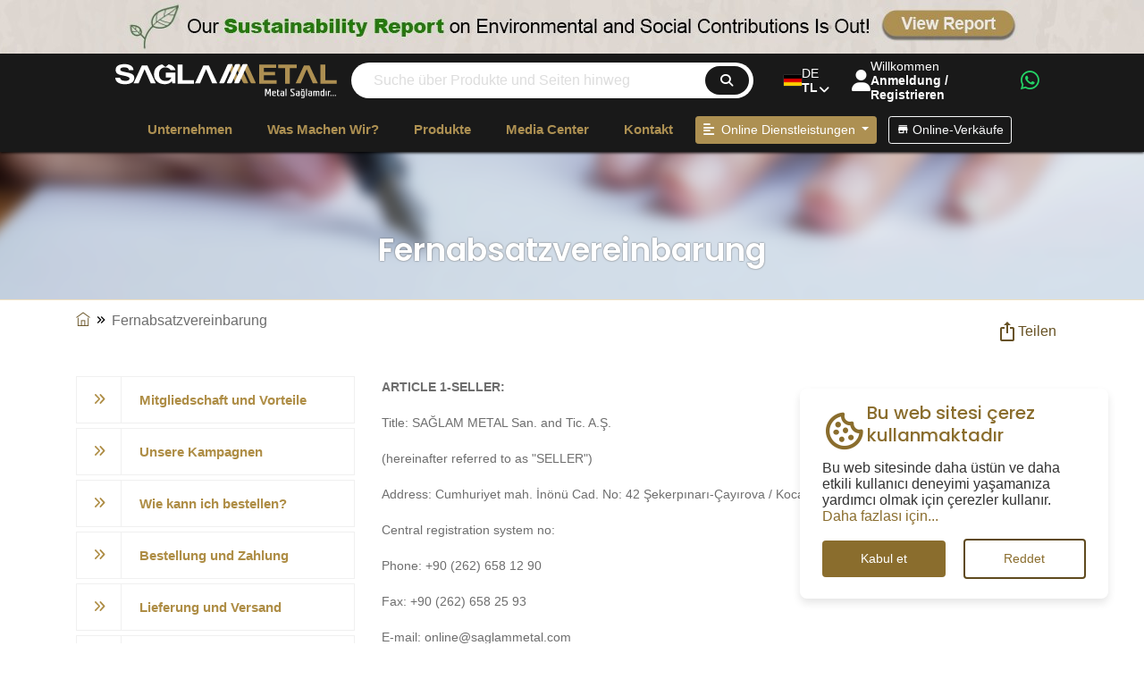

--- FILE ---
content_type: text/html; charset=UTF-8
request_url: https://www.saglammetal.com/de/fernabsatzvereinbarung
body_size: 23539
content:
<!DOCTYPE html>
<html lang="de" >
<head>
    <meta charset="utf-8">
    <meta http-equiv="X-UA-Compatible" content="IE=edge">
    <meta name="description" content="  "/>
    <meta name="keywords" content=""/>
    <meta name="author" content="maverabilisim.com - info@maverabilisim.com"/>
    <meta name="viewport" content="width=device-width, initial-scale=1, maximum-scale=1"/>
    <title>  </title> 
    <base href="https://www.saglammetal.com/"/>
    <link rel="canonical" href="https://www.saglammetal.com/de/fernabsatzvereinbarung"/>

                    <link rel="alternate" hreflang="de" href="https://www.saglammetal.com/de/fernabsatzvereinbarung"/>
                            <link rel="alternate" hreflang="en" href="https://www.saglammetal.com/en/remote-sales-agreement"/>
                        <link rel="alternate" hreflang="Default-x" href="https://www.saglammetal.com/en/remote-sales-agreement"/>
                            <link rel="alternate" hreflang="tr" href="https://www.saglammetal.com/tr/mesafeli-satis-sozlesmesi"/>
                            <meta name="robots" content="index, follow"/>
    <meta name="dcterms.subject" content=""/>
    <meta name="dcterms.audience" content="Global"/>
    <meta name="geo.a3" content="İstanbul"/>
    <meta name="geo.country" content="de">
    <meta property=og:title content="  "/>
    <meta property="og:description" content="  "/>
    <meta property="og:url" content="https://www.saglammetal.com/de/fernabsatzvereinbarung"/>
    <meta property="og:image" content="https://www.saglammetal.com/templates/uploads/files/files/Banner/vinc.png" />
    <meta name="og:site_name" content="Sağlam Metal Online"/>
    <meta name="theme-color" content="#675224"/>
    <!-- favicon icon -->
    <link rel="shortcut icon" href="templates/frontend/images/favicon.png"/>

    <!-- bootstrap -->

    <link rel="stylesheet" href="https://maxcdn.bootstrapcdn.com/bootstrap/4.0.0/css/bootstrap.min.css"
          integrity="sha384-Gn5384xqQ1aoWXA+058RXPxPg6fy4IWvTNh0E263XmFcJlSAwiGgFAW/dAiS6JXm" crossorigin="anonymous">
    <!-- animate -->
    <link rel="stylesheet" type="text/css" href="templates/frontend/css/animate.min.css"/>
    <!-- owl-carousel -->
    <link rel="stylesheet" type="text/css" href="templates/frontend/css/owl.carousel.min.css">
    <!-- fontawesome -->
    <link rel="stylesheet" href="https://cdnjs.cloudflare.com/ajax/libs/font-awesome/6.4.2/css/all.min.css" integrity="sha512-z3gLpd7yknf1YoNbCzqRKc4qyor8gaKU1qmn+CShxbuBusANI9QpRohGBreCFkKxLhei6S9CQXFEbbKuqLg0DA==" crossorigin="anonymous" referrerpolicy="no-referrer" />
       <!-- themify -->
    <link rel="stylesheet" type="text/css" href="templates/frontend/css/themify-icons.min.css"/>
    <!-- flaticon -->
    <link rel="stylesheet" type="text/css" href="templates/frontend/fonts/flaticon.min.css"/>

    <link rel="stylesheet" href="//cdn.materialdesignicons.com/5.4.55/css/materialdesignicons.min.css">
    <!-- REVOLUTION LAYERS STYLES -->
            <link rel="stylesheet" type="text/css" href="templates/frontend/revolution/css/rs6.min.css">
     

    <!-- prettyphoto -->
    <link rel="stylesheet" type="text/css" href="templates/frontend/css/prettyPhoto.min.css">

    <!-- shortcodes -->
    <link rel="stylesheet" type="text/css" href="templates/frontend/css/shortcodes.css"/>

    <!-- main -->
    <link rel="stylesheet" type="text/css" href="templates/frontend/css/main.min.css?v=0.16"/>

    <!-- responsive -->
    <link rel="stylesheet" type="text/css" href="templates/frontend/css/responsive.min.css"/>
    <link rel="stylesheet" type="text/css" href="templates/frontend/css/yn-saglam.css?v=0.16"/>
    <link href="templates/frontend/mavera.min.css?v=0.16" rel="stylesheet" type="text/css"/>

    

    <!-- Google Tag Manager -->
    <script>(function(w,d,s,l,i){w[l]=w[l]||[];w[l].push({'gtm.start':
                new Date().getTime(),event:'gtm.js'});var f=d.getElementsByTagName(s)[0],
            j=d.createElement(s),dl=l!='dataLayer'?'&l='+l:'';j.async=true;j.src=
            'https://www.googletagmanager.com/gtm.js?id='+i+dl;f.parentNode.insertBefore(j,f);
        })(window,document,'script','dataLayer','GTM-N58TG2M');</script>
    <!-- End Google Tag Manager -->

    <script>
        var cLang = 'de';
        var currentURL = 'https://www.saglammetal.com/de/fernabsatzvereinbarung';
        var globLoadingGif = '/templates/frontend/images/saglam-loader.gif';
        var isEcommerce = 0;
        var _t = {
            "bizi_unutma":"Wir sind für dich da"
        }

        setTimeout(function() { 
            $(".__jivoMobileButton").attr('id', "saglam_metal_tca_fine_chat");
        }, 10000);

        
    </script> 
   
    <style>
    .__jivoMobileButton{
        bottom:70px !important;
    }

    .thSonuc{
        min-width: 100px;
    }
    </style>


        
    
    
                <script type='text/javascript'
                src='https://platform-api.sharethis.com/js/sharethis.js#property=6050e0f59269c20011a29ebb&product=sop'
                async='async'></script>
    

    <!-- cookie çerez -->
    <link href="https://unpkg.com/boxicons@2.1.2/css/boxicons.min.css" rel="stylesheet" />
    <style>
        .cookieBox {
        position: fixed;
        bottom: 50px;
        right: -370px;
        max-width: 345px;
        width: 100%;
        background: #fff;
        border-radius: 8px;
        padding: 15px 25px 22px;
        transition: right 0.3s ease;
        box-shadow: 0 5px 10px rgba(0, 0, 0, 0.1);
        z-index: 999;
        }
        .cookieBox.show {
        right: 40px; 
        }
        .cookieBox header {
        display: flex;
        align-items: center;
        column-gap: 15px;
        }
        .cookieBox header i {
        color: #8a6d2d;
        font-size: 50px;
        }
        .cookieBox header h2 {
        color: #8a6d2d;
        font-weight: 500;
        font-size: 20px;
        line-height: inherit;
        }
        .cookieBox .cookieBoxData {
        margin-top: 0px;
        }
        .cookieBox .cookieBoxData p {
        color: #333;
        font-size: 16px;
        line-height: initial;
        }
        .cookieBoxData p a {
        color: #8a6d2d;
        text-decoration: none;
        }
        .cookieBoxData p a:hover {
        text-decoration: underline;
        }
        .cookieBox .buttons {
        margin-top: 16px;
        width: 100%;
        display: flex;
        align-items: center;
        justify-content: space-between;
        }
        .cookieBox .buttons .button {
        border: none;
        color: #fff;
        padding: 8px 0;
        border-radius: 4px;
        background: #8a6d2d;
        cursor: pointer;
        width: calc(100% / 2 - 10px);
        transition: all 0.2s ease;
        }
        .buttons #acceptBtn:hover {
        background-color: #5f4a1e;
        }
        #declineBtn {
        border: 2px solid #5f4a1e;
        background-color: #fff;
        color: #8a6d2d;
        }
        #declineBtn:hover {
        background-color: #5f4a1e;
        color: #fff;
        }
    </style> 

    

    <!-- cookie çerez -->
    

</head>

<body id="mavera" class="commerical ">
<!--Start of Tawk.to Script-->
<script src="//code-eu1.jivosite.com/widget/L61dueVnUu" async></script>
<!--End of Tawk.to Script-->
<!-- Google Tag Manager (noscript) -->
<noscript><iframe src="https://www.googletagmanager.com/ns.html?id=GTM-N58TG2M"
                  height="0" width="0" style="display:none;visibility:hidden"></iframe></noscript>
<!-- End Google Tag Manager (noscript) -->

<!--page start-->
<div class="page">

    <!-- preloader start -->
                <!-- preloader end -->



    
    
    
    
            <link rel="stylesheet" href="https://cdnjs.cloudflare.com/ajax/libs/intl-tel-input/17.0.16/css/intlTelInput.css"
          integrity="sha512-gxWow8Mo6q6pLa1XH/CcH8JyiSDEtiwJV78E+D+QP0EVasFs8wKXq16G8CLD4CJ2SnonHr4Lm/yY2fSI2+cbmw=="
          crossorigin="anonymous" referrerpolicy="no-referrer"/>
        <link rel="stylesheet" type="text/css" href="templates/frontend/css/yeniHeader.css?v=0.16"/>

        <header style="position: fixed;width: 100%;top: 0;z-index: 999;box-shadow: 0px 1px 3px black;">
                <style>
            .ttm-page-title-row {
                padding-top: 260px !important;
            }
        </style>
                            <a href="/en/brochures" target="_blank" style="height: 60px;width: 100%;background: #dcd6cf url('templates//uploads/2025/01/10/SAGLAM_METAL_rapor-ust-en-jpg-wLM.jpg') no-repeat top center;display: flex;align-items: center;justify-content: space-evenly;"></a>
                       
                                        <div class="header_top">
            <div class="headerUstNav" style="width: 20px;margin-right: 10px;font-size: 20px;position: relative;margin-top: -6px;margin-left: 10px;">
                <input id="menu__toggle" type="checkbox" />
                <label class="menu__btn" for="menu__toggle">
                <span></span>
                </label>
                <div class="menu__box">
                
                    
                        <div class="btn-group btn-sm dropdown online-dropdown ml-15 pl-0">
                            <button type="button" class="btn btn-sm  dropdown-toggle saglammetalKahverengi" 
                                    data-toggle="dropdown" aria-haspopup="true" aria-expanded="false"><i
                                        class="fa fa-align-left"></i>&nbsp; Online Dienstleistungen </button>
                                                                                                                
	<ul  class="dropdown-menu saglammetalKahverengi" id="topDropDownMenu" x-placement="bottom-start" style="position: absolute; transform: translate3d(0px, 38px, 0px); top: 0px; left: 0px; will-change: transform;" >
	<li class=" dropdown-item btn-sm  " level="1"  ><a href="/"   title="Mitglieder-Login/Registrierung"     data-hassub="0" mid="867">Mitglieder-Login/Registrierung</a></li>
	<li class=" dropdown-item btn-sm  " level="1"  ><a href="de/payment-system-de"   title="Onlinebezahlung"     data-hassub="0" mid="866">Onlinebezahlung</a></li>
	<li class=" dropdown-item btn-sm  " level="1"  ><a href="/"   title="Wärmebehandlungsform"     data-hassub="0" mid="869">Wärmebehandlungsform</a></li>
	<li class=" dropdown-item btn-sm  " level="1"  ><a href="#kghesaplamaSection"   title="Kilogramm-Rechner"     data-hassub="0" mid="870">Kilogramm-Rechner</a></li>
	<li class=" dropdown-item btn-sm  " level="1"  ><a href="de/customer-register-de"   title="Kundenregistrierungsformular"     data-hassub="0" mid="1041">Kundenregistrierungsformular</a></li>
	<li class=" dropdown-item btn-sm  " level="1"  ><a href="de/laborformular"   title="Laborformular"     data-hassub="0" mid="962">Laborformular</a></li>
	<li class=" dropdown-item btn-sm  " level="1"  ><a href="de/anfrage-zum-schrottpreis"   title="Schrottpreisangebotsformular"     data-hassub="0" mid="871">Schrottpreisangebotsformular</a></li>
	<li class=" dropdown-item btn-sm  " level="1"  ><a href="de/bankkonten"   title="Bankkonto Information"     data-hassub="0" mid="868">Bankkonto Information</a></li>
	</ul>
	
                        </div>
                        
                                                    <a class="btn btn-sm ml-15" style="color: black;background-color: transparent;background-image: none;border-color: black;"
                            href="https://www.saglammetal.com/de/fernabsatzvereinbarung?switchTo=ECommerce"><i
                                        class="mdi mdi-store"></i> Online-Verkäufe</a>
                                                                
                                        
	<ul  class="dropdown pl-0 ml-15" id="maveraTopMenu">
	<li class=" activex " level="1"  ><a href="de/uber-uns"   title="Unternehmen"  class='menu__item'    class="activex"   data-hassub="1" mid="794">Unternehmen<i class="mdi mdi-chevron-double-right float-right d-none"></i></a>
	<ul  class='d-none' >
	<li class="  " level="2"  ><a href="de/uber-uns"   title="Über uns"     data-hassub="0" mid="845">Über uns</a></li>
	<li class="  " level="2"  ><a href="de/vision-mission-and-werte"   title="Vision, Mission und Werte"     data-hassub="0" mid="605">Vision, Mission und Werte</a></li>
	<li class=" activex " level="2"  ><a href="de/kundenbeschwerden-und-zufriedenheitsrichtlinie"   title="Qualitätsmanagementsystem"    class="activex"   data-hassub="1" mid="846">Qualitätsmanagementsystem<i class="mdi mdi-chevron-double-right float-right d-none"></i></a>
	<ul  class='d-none' >
	<li class="  " level="3"  ><a href="de/qualitatszertifikate"   title="Qualitätszertifikate"     data-hassub="0" mid="865">Qualitätszertifikate</a></li>
	<li class="  " level="3"  ><a href="de/datenblatt"   title="Qualitätszertifikate"     data-hassub="0" mid="984">Qualitätszertifikate</a></li>
	<li class="  " level="3"  ><a href="de/integrierte-managementsysteme"   title="Integrierte Managementsysteme"     data-hassub="0" mid="847">Integrierte Managementsysteme</a></li>
	<li class="  " level="3"  ><a href="de/kundenbeschwerden-und-zufriedenheitsrichtlinie"   title="Kundenbeschwerden und -zufriedenheitsrichtlinie"     data-hassub="0" mid="863">Kundenbeschwerden und -zufriedenheitsrichtlinie</a></li>
	<li class="  " level="3"  ><a href="de/qualitats-kontrolle"   title="Qualitätssicherung"     data-hassub="0" mid="864">Qualitätssicherung</a></li>
	</ul>
	</li>
	<li class="  " level="2"  ><a href="de/f-e-zentrum"   title="F&E Zentrum"     data-hassub="0" mid="954">F&E Zentrum</a></li>
	<li class="  " level="2"  ><a href="de/nachhaltigkeit"   title="Nachhaltigkeit"     data-hassub="0" mid="946">Nachhaltigkeit</a></li>
	<li class="  " level="2"  ><a href="de/grune-energie"   title="Grüne Energie"     data-hassub="0" mid="1057">Grüne Energie</a></li>
	</ul>
	</li>
	<li class=" activex " level="1"  ><a href="de/was-wir-tun"   title="Was machen wir?"  class='menu__item'    class="activex"   data-hassub="1" mid="844">Was machen wir?<i class="mdi mdi-chevron-double-right float-right d-none"></i></a>
	<ul  class='d-none' >
	<li class=" activex hideMenu" level="2"  ><a href="de/branchen"   title="Servicebereiche"    class="activex"   data-hassub="1" mid="856">Servicebereiche<i class="mdi mdi-chevron-double-right float-right d-none"></i></a></li>
	<li class="  " level="2"  ><a href="de/kupfer-produktion"   title="Kupferherstellung"     data-hassub="0" mid="849">Kupferherstellung</a></li>
	<li class="  " level="2"  ><a href="de/stahl-zentrum"   title="Stahl Zentrum"     data-hassub="0" mid="850">Stahl Zentrum</a></li>
	<li class="  " level="2"  ><a href="de/warmebehandlung"   title="Wärmebehandlung"     data-hassub="0" mid="855">Wärmebehandlung</a></li>
	<li class=" activex " level="2"  ><a href="de/labor"   title="Labor"    class="activex"   data-hassub="1" mid="852">Labor<i class="mdi mdi-chevron-double-right float-right d-none"></i></a></li>
	<li class="  " level="2"  ><a href="de/logistik"   title="Logistik"     data-hassub="0" mid="993">Logistik</a></li>
	<li class="  " level="2"  ><a href="de/recycling-de"   title="Recycling"     data-hassub="0" mid="854">Recycling</a></li>
	<li class="  " level="2"  ><a href="de/bildung-und-technische-publikation"   title="Bildung und Teknik Publishing"     data-hassub="0" mid="851">Bildung und Teknik Publishing</a></li>
	<li class="  " level="2"  ><a href="de/kunst-und-kultur-nachrichten"   title="Kunst und Kultur"     data-hassub="0" mid="1036">Kunst und Kultur</a></li>
	<li class="  " level="2"  ><a href="de/online-verkaufe"   title="Online Verkaufe"     data-hassub="0" mid="853">Online Verkaufe</a></li>
	</ul>
	</li>
	<li class=" activex " level="1"  ><a href="de/alle-produkte"   title="Produkte"  class='menu__item'    class="activex"   data-hassub="1" mid="795">Produkte<i class="mdi mdi-chevron-double-right float-right d-none"></i></a>        <ul class="sub-menu">
                            <li><a href="https://www.saglammetal.com/de/produkte/stahl" title="STAHL">STAHL
                                                <i class="mdi mdi-chevron-double-right float-right"></i>
                                            </a>
                                    <ul class="sub-menu">
                                                    <li><a href="https://www.saglammetal.com/de/produkte/werkzeugstahl" title="Werkzeugstahl">Werkzeugstahl</a></li>
                                                    <li><a href="https://www.saglammetal.com/de/produkte/rostfreier-stahl" title="Rostfreier Stahl">Rostfreier Stahl</a></li>
                                                    <li><a href="https://www.saglammetal.com/de/produkte/nitriersthle" title="Nitrierstähle">Nitrierstähle</a></li>
                                                    <li><a href="https://www.saglammetal.com/de/produkte/andere-sthle" title="Andere Stähle">Andere Stähle</a></li>
                                                    <li><a href="https://www.saglammetal.com/de/produkte/stuck-und-lngensthle" title="Stück und Längenstähle">Stück und Längenstähle</a></li>
                                            </ul>
                                </li>
                            <li><a href="https://www.saglammetal.com/de/produkte/kupfer" title="KUPFER">KUPFER
                                                <i class="mdi mdi-chevron-double-right float-right"></i>
                                            </a>
                                    <ul class="sub-menu">
                                                    <li><a href="https://www.saglammetal.com/de/produkte/harte-kupferlegierungen" title="Harte Kupferlegierungen">Harte Kupferlegierungen</a></li>
                                                    <li><a href="https://www.saglammetal.com/de/produkte/reines-kupfer-1" title="Reines Kupfer">Reines Kupfer</a></li>
                                                    <li><a href="https://www.saglammetal.com/de/produkte/wolframkupfer" title="Wolframkupfer">Wolframkupfer</a></li>
                                                    <li><a href="https://www.saglammetal.com/de/produkte/andere-kupferlegierungen" title="Andere Kupferlegierungen">Andere Kupferlegierungen</a></li>
                                            </ul>
                                </li>
                            <li><a href="https://www.saglammetal.com/de/produkte/bronze" title="BRONZE">BRONZE
                                                <i class="mdi mdi-chevron-double-right float-right"></i>
                                            </a>
                                    <ul class="sub-menu">
                                                    <li><a href="https://www.saglammetal.com/de/produkte/aluminiumbronzen" title="Aluminiumbronzen">Aluminiumbronzen</a></li>
                                                    <li><a href="https://www.saglammetal.com/de/produkte/zinnbronzen" title="Zinnbronzen">Zinnbronzen</a></li>
                                                    <li><a href="https://www.saglammetal.com/de/produkte/messing" title="Messing">Messing</a></li>
                                            </ul>
                                </li>
                            <li><a href="https://www.saglammetal.com/de/produkte/einsatzbereit" title="EINSATZBEREIT">EINSATZBEREIT
                                                <i class="mdi mdi-chevron-double-right float-right"></i>
                                            </a>
                                    <ul class="sub-menu">
                                                    <li><a href="https://www.saglammetal.com/de/produkte/drahterodierblocke" title="Drahterodierblöcke">Drahterodierblöcke</a></li>
                                                    <li><a href="https://www.saglammetal.com/de/produkte/gitterschweiszelektroden" title="Gitterschweißelektroden">Gitterschweißelektroden</a></li>
                                                    <li><a href="https://www.saglammetal.com/de/produkte/kappenschweielektrode" title="Kappenschweißelektrode">Kappenschweißelektrode</a></li>
                                                    <li><a href="https://www.saglammetal.com/de/produkte/druckgieszkolben" title="Druckgießkolben">Druckgießkolben</a></li>
                                                    <li><a href="https://www.saglammetal.com/de/produkte/nahtverschweiung" title="Nahtverschweißung">Nahtverschweißung</a></li>
                                                    <li><a href="https://www.saglammetal.com/de/produkte/punktschweiszelektroden" title="Punktschweißelektroden">Punktschweißelektroden</a></li>
                                                    <li><a href="https://www.saglammetal.com/de/produkte/elektrodenhalter-und-strombrucken" title="Elektrodenhalter und Strombrücken | Dörrenberg Edelstahl - Saglam Metal">Elektrodenhalter und Strombrücken | Dörrenberg Edelstahl - Saglam Metal</a></li>
                                            </ul>
                                </li>
                            <li><a href="https://www.saglammetal.com/de/produkte/andere-legierungen" title="ANDERE LEGİERUNGEN">ANDERE LEGİERUNGEN
                                                <i class="mdi mdi-chevron-double-right float-right"></i>
                                            </a>
                                    <ul class="sub-menu">
                                                    <li><a href="https://www.saglammetal.com/de/produkte/titanlegierungen" title="Titanlegierungen">Titanlegierungen</a></li>
                                                    <li><a href="https://www.saglammetal.com/de/produkte/super-nickel-legierungen" title="Ni-Basis-Superlegierungen">Ni-Basis-Superlegierungen</a></li>
                                            </ul>
                                </li>
                            <li><a href="https://www.saglammetal.com/de/produkte/guss-und-legierung" title="GUSS UND LEGIERUNG">GUSS UND LEGIERUNG
                                                <i class="mdi mdi-chevron-double-right float-right"></i>
                                            </a>
                                    <ul class="sub-menu">
                                                    <li><a href="https://www.saglammetal.com/de/produkte/verbrauchsmaterialien-fur-den-guss" title="VERBRAUCHSMATERIALIEN FÜR DEN GUSS">VERBRAUCHSMATERIALIEN FÜR DEN GUSS</a></li>
                                            </ul>
                                </li>
            
        </ul>

</li>
	<li class=" activex " level="1"  ><a href="de/pressebulletin"   title="Media Center"  class='menu__item'    class="activex"   data-hassub="1" mid="1045">Media Center<i class="mdi mdi-chevron-double-right float-right d-none"></i></a>
	<ul  class='d-none' >
	<li class="  " level="2"  ><a href="de/pressebulletin"   title="Pressemeldungen"     data-hassub="0" mid="1048">Pressemeldungen</a></li>
	<li class="  " level="2"  ><a href="de/kunst-und-kultur-nachrichten"   title="Kunstkultur"     data-hassub="0" mid="1049">Kunstkultur</a></li>
	<li class=" activex " level="2"  ><a href="de/presse"   title="Wir in der Presse"    class="activex"   data-hassub="1" mid="1046">Wir in der Presse<i class="mdi mdi-chevron-double-right float-right d-none"></i></a></li>
	</ul>
	</li>
	<li class=" activex " level="1"  ><a href="de/kontaktieren-sie-uns"   title="Kontakt"  class='menu__item'    class="activex"   data-hassub="1" mid="841">Kontakt<i class="mdi mdi-chevron-double-right float-right d-none"></i></a>
	<ul  class='d-none' >
	<li class=" activex hideMenu" level="2"  ><a href="de/kontaktieren-sie-uns"   title="Kontaktieren Sie uns"    class="activex"   data-hassub="1" mid="857">Kontaktieren Sie uns<i class="mdi mdi-chevron-double-right float-right d-none"></i></a>
	<ul  class='d-none' >
	<li class="  " level="3"  ><a href="/"   title="Balikesir-Werk"     data-hassub="0" mid="948">Balikesir-Werk</a></li>
	<li class="  " level="3"  ><a href="/"   title="Zweigstelle Gebze"     data-hassub="0" mid="949">Zweigstelle Gebze</a></li>
	<li class="  " level="3"  ><a href="/"   title="Ikitelli-Filiale"     data-hassub="0" mid="955">Ikitelli-Filiale</a></li>
	<li class="  " level="3"  ><a href="/"   title="Zweigstelle Izmir"     data-hassub="0" mid="956">Zweigstelle Izmir</a></li>
	<li class="  " level="3"  ><a href="/"   title="Zweigstelle Eskisehir"     data-hassub="0" mid="959">Zweigstelle Eskisehir</a></li>
	<li class="  " level="3"  ><a href="/"   title="Zweigstelle Bursa"     data-hassub="0" mid="958">Zweigstelle Bursa</a></li>
	<li class="  " level="3"  ><a href="/"   title="Zweigstelle Adana"     data-hassub="0" mid="957">Zweigstelle Adana</a></li>
	</ul>
	</li>
	<li class=" activex " level="2"  ><a href="de/offene-positionen"   title="HR"    class="activex"   data-hassub="1" mid="812">HR<i class="mdi mdi-chevron-double-right float-right d-none"></i></a>
	<ul  class='d-none' >
	<li class="  " level="3"  ><a href="de/offene-positionen"   title="Offene Stellen"     data-hassub="0" mid="862">Offene Stellen</a></li>
	<li class="  " level="3"  ><a href="de/bewerbungsbogen"   title="Bewerbungsbogen"     data-hassub="0" mid="838">Bewerbungsbogen</a></li>
	<li class="  " level="3"  ><a href="de/bewerbungsformular-praktikum"   title="Bewerbungsformular Praktikum"     data-hassub="0" mid="839">Bewerbungsformular Praktikum</a></li>
	<li class="  " level="3"  ><a href="de/lebenslauf-senden"   title="Bewerbungsformular Praktikum"     data-hassub="0" mid="986">Bewerbungsformular Praktikum</a></li>
	</ul>
	</li>
	</ul>
	</li>
	</ul>
	

                    <a href="" rel="home" title="SAĞLAM METAL San. ve Tic. A.Ş." style="display:none;bottom: 0px;left: 35px;position: sticky;margin-top: 25px;display: inline-block;"><img alt="SAĞLAM METAL San. ve Tic. A.Ş." src="/templates/frontend/images/logo-siyah.svg" style="width: 150px !important;margin-left: 15px;"> </a>

                </div>
                
            </div>
                <div class="top1">
                    <a class="home-link" style="z-index: 15;position: relative;" href="" rel="home" title="SAĞLAM METAL San. ve Tic. A.Ş."><img alt="SAĞLAM METAL San. ve Tic. A.Ş." class="img-center" id="logo-img" src="/templates/frontend/images/logo-beyaz.svg" style="width: 320px;"> </a>
                </div>
                <div class="top2">
                    <div class="top2input">
                        <input style="z-index:5 !important;background: white;" autocomplete="off" type="search" id="txtQueryInput" class="field searchform-s" name="q" placeholder="Suche über Produkte und Seiten hinweg">
                        
                        <div class="top2searchResult">
                        <i class="fa-solid fa-cart-shopping mr-1" style="color: black;width: 20px;height: 20px;font-size: 20px;"></i>
                        <label style="font-size: 15px;font-weight: bold;margin-bottom:0;color: black;">PRODUKTE</label>
                        <div class="top2searchProducts">
                            <span>Henüz Arama Yapılmadı</span>
                        </div>
                        <i class="fa-solid fa-window-restore mr-1" style="color: black;width: 20px;height: 20px;font-size: 20px;"></i>
                        <label style="font-size: 15px;font-weight: bold;margin-bottom:0;color: black;">Sayfalar</label>
                        <div class="top2searchUrls">
                            <span>Henüz Arama Yapılmadı</span>
                        </div>
                        </div>
                    </div>
                    <div class="top2search">
                        <i class="fa-solid fa-magnifying-glass"></i>
                    </div>
                    
                    
                </div>
                <div class="top3section d-none">
                    <div class="top3left">
                        <i class="fa-solid fa-qrcode"></i>
                    </div>
                    <div class="top3right">
                        <p>Sağlam Metal</p>
                        <p>lade App herunter</p>

                        <div class="top3app">
                        <div class="row" style="margin-left: 0;margin-right: 0;">
                            <div class="col-md-4">
                                <img class="img-center" src="templates/frontend/images/mobilapp-qr-code.png" style="width: 125px;">
                            </div>
                            <div class="col-md-8 row">
                            <span class="col-md-12" style="padding-left: 0;font-size: 16px;font-weight: bold;color: black;">Sağlam Metal lade App herunter</span>
                            <span class="col-md-12" style="padding-left: 0;margin-top: -15px;">zum Herunterladen können Sie den QR-Code scannen</span>
                            <div class="col-md-6" style="padding-left: 0;display: flex;align-items: flex-end;">
                            <a class="btn btn-lg "  href="https://apps.apple.com/tr/app/saglam-metal/id1595796619?l=tr" target="_blank" style="background: black;color: white;font-weight: bold;font-size: 15px;"><i class="fa-brands fa-apple mr-2"></i>App Store</a> 
                            </div>
                            <div class="col-md-6" style="padding-left: 0;display: flex;align-items: flex-end;">
                            <a class="btn btn-lg " href="https://play.google.com/store/apps/details?id=com.saglammetal.v1&gl=TR" target="_blank" style="background: black;color: white;font-weight: bold;font-size: 15px;"><i class="fa-brands fa-google-play mr-2"></i>Google Play</a>
                            </div>
                            
                            
                            </div>
                        </div>
                        </div>
                    </div>
                </div>
                <div class="top4section">
                    <div class="top4left">
                                                <div class="iti__flag iti__de"></div>
                                            </div>
                    <div class="top4right">
                        <p>DE</p>
                        <p><b>TL</b></p>
                    <div class="top4lang" style="display:block">
                        <div class="mt-10"><label style="font-size: 15px;font-weight: bold;">Sprache</label></div>
                        <div>
                        <select class="form-control input-md langClick" required="" >
                            
                                                                                                                                            <option  value="tr fernabsatzvereinbarung">Türkçe</option>

                            
                                                                                                                                            <option  value="en fernabsatzvereinbarung">English</option>

                            
                                                                                                                                            <option  selected  value="de fernabsatzvereinbarung">Deutsch</option>

                                                        
                        </select>
                        </div>
                        <div class="mt-10"><label style="font-size: 15px;font-weight: bold;">Währung</label></div>
                        <div>
                        <select class="form-control input-md currencyClick" required="" >
                            
                            <option  selected  value="TL">TL</option>
                            <option  value="EUR">EUR</option>
                            <option  value="USD">USD</option>
                        </select>
                        </div>
                        
                    </div>
                    </div>
                    <div class="top4extra">
                        <i class="fa-solid fa-angle-down"></i>
                    </div>
                </div>
                <div class="top5section ">
                    <div class="top5left">
                        <i class="fa-solid fa-user"></i>
                    </div>
                    <div class="top5right">
                        <p> Willkommen</p>
                                                    <p><b>Anmeldung / Registrieren</b></p>
                                                <div class="top5member">
                            <ul class="pl-0">
                                <li class="dropdown-item btn-sm"><a
                                            href="https://www.saglammetal.com/de/">mein Konto</a>
                                </li>
                                <li class="dropdown-item btn-sm"><a
                                            href="https://www.saglammetal.com/de/user-my-orders-de">Meine Bestellung</a>
                                </li>
                                <li class="dropdown-item btn-sm"><a
                                            href="https://www.saglammetal.com/de/logout-de">abmelden</a>
                                </li>
                            </ul>
                        </div>
                        
                    </div>
                                        
                </div>
                
                                
                <div class="top8section  ml-20">
                    <div class="top5left">
                        <a href="https://api.whatsapp.com/send?phone=905345014038&text=Merhaba, Sağlam Metal'de yer alan ürün/hizmet hakkında bir sorum var. Bilgi alabilir miyim?" target="_blank"><i class="fa-brands fa-whatsapp" style="color: #24d366;"></i></a>
                    </div>
                </div>

            </div>
            <div class="header_btm" id="site-header-menu">
                    <div class="catsec d-none">
                        <i class="baricon fa-solid fa-bars"></i>
                        <p class="pcat">All Categories</p>
                        <i class="catdownicon fa-solid fa-angle-down"></i>
                    </div>
                    
                    <div id="site-navigation" class="site-navigation yeniHeaderMenu">
                        <nav id="menu" class="menu">

                                                        
                                                        
	<ul  class="dropdown" id="maveraTopMenu">
	<li class=" activex " level="1"  ><a href="de/uber-uns"   title="Unternehmen"  class='topbar-linkx'    class="activex"   data-hassub="1" mid="794">Unternehmen<i class="mdi mdi-chevron-double-right float-right"></i></a>
	<ul  class='' >
	<li class="  " level="2"  ><a href="de/uber-uns"   title="Über uns"      data-hassub="0" mid="845">Über uns</a></li>
	<li class="  " level="2"  ><a href="de/vision-mission-and-werte"   title="Vision, Mission und Werte"      data-hassub="0" mid="605">Vision, Mission und Werte</a></li>
	<li class=" activex " level="2"  ><a href="de/kundenbeschwerden-und-zufriedenheitsrichtlinie"   title="Qualitätsmanagementsystem"     class="activex"   data-hassub="1" mid="846">Qualitätsmanagementsystem<i class="mdi mdi-chevron-double-right float-right"></i></a>
	<ul  class='' >
	<li class="  " level="3"  ><a href="de/qualitatszertifikate"   title="Qualitätszertifikate"      data-hassub="0" mid="865">Qualitätszertifikate</a></li>
	<li class="  " level="3"  ><a href="de/datenblatt"   title="Qualitätszertifikate"      data-hassub="0" mid="984">Qualitätszertifikate</a></li>
	<li class="  " level="3"  ><a href="de/integrierte-managementsysteme"   title="Integrierte Managementsysteme"      data-hassub="0" mid="847">Integrierte Managementsysteme</a></li>
	<li class="  " level="3"  ><a href="de/kundenbeschwerden-und-zufriedenheitsrichtlinie"   title="Kundenbeschwerden und -zufriedenheitsrichtlinie"      data-hassub="0" mid="863">Kundenbeschwerden und -zufriedenheitsrichtlinie</a></li>
	<li class="  " level="3"  ><a href="de/qualitats-kontrolle"   title="Qualitätssicherung"      data-hassub="0" mid="864">Qualitätssicherung</a></li>
	</ul>
	</li>
	<li class="  " level="2"  ><a href="de/f-e-zentrum"   title="F&E Zentrum"      data-hassub="0" mid="954">F&E Zentrum</a></li>
	<li class="  " level="2"  ><a href="de/nachhaltigkeit"   title="Nachhaltigkeit"      data-hassub="0" mid="946">Nachhaltigkeit</a></li>
	<li class="  " level="2"  ><a href="de/grune-energie"   title="Grüne Energie"      data-hassub="0" mid="1057">Grüne Energie</a></li>
	</ul>
	</li>
	<li class=" activex " level="1"  ><a href="de/was-wir-tun"   title="Was machen wir?"  class='topbar-linkx'    class="activex"   data-hassub="1" mid="844">Was machen wir?<i class="mdi mdi-chevron-double-right float-right"></i></a>
	<ul  class='' >
	<li class=" activex hideMenu" level="2"  ><a href="de/branchen"   title="Servicebereiche"     class="activex"   data-hassub="1" mid="856">Servicebereiche<i class="mdi mdi-chevron-double-right float-right"></i></a></li>
	<li class="  " level="2"  ><a href="de/kupfer-produktion"   title="Kupferherstellung"      data-hassub="0" mid="849">Kupferherstellung</a></li>
	<li class="  " level="2"  ><a href="de/stahl-zentrum"   title="Stahl Zentrum"      data-hassub="0" mid="850">Stahl Zentrum</a></li>
	<li class="  " level="2"  ><a href="de/warmebehandlung"   title="Wärmebehandlung"      data-hassub="0" mid="855">Wärmebehandlung</a></li>
	<li class=" activex " level="2"  ><a href="de/labor"   title="Labor"     class="activex"   data-hassub="1" mid="852">Labor<i class="mdi mdi-chevron-double-right float-right"></i></a></li>
	<li class="  " level="2"  ><a href="de/logistik"   title="Logistik"      data-hassub="0" mid="993">Logistik</a></li>
	<li class="  " level="2"  ><a href="de/recycling-de"   title="Recycling"      data-hassub="0" mid="854">Recycling</a></li>
	<li class="  " level="2"  ><a href="de/bildung-und-technische-publikation"   title="Bildung und Teknik Publishing"      data-hassub="0" mid="851">Bildung und Teknik Publishing</a></li>
	<li class="  " level="2"  ><a href="de/kunst-und-kultur-nachrichten"   title="Kunst und Kultur"      data-hassub="0" mid="1036">Kunst und Kultur</a></li>
	<li class="  " level="2"  ><a href="de/online-verkaufe"   title="Online Verkaufe"      data-hassub="0" mid="853">Online Verkaufe</a></li>
	</ul>
	</li>
	<li class=" activex " level="1"  ><a href="de/alle-produkte"   title="Produkte"  class='topbar-linkx'    class="activex"   data-hassub="1" mid="795">Produkte<i class="mdi mdi-chevron-double-right float-right"></i></a>        <ul class="sub-menu">
                            <li><a href="https://www.saglammetal.com/de/produkte/stahl" title="STAHL">STAHL
                                                <i class="mdi mdi-chevron-double-right float-right"></i>
                                            </a>
                                    <ul class="sub-menu">
                                                    <li><a href="https://www.saglammetal.com/de/produkte/werkzeugstahl" title="Werkzeugstahl">Werkzeugstahl</a></li>
                                                    <li><a href="https://www.saglammetal.com/de/produkte/rostfreier-stahl" title="Rostfreier Stahl">Rostfreier Stahl</a></li>
                                                    <li><a href="https://www.saglammetal.com/de/produkte/nitriersthle" title="Nitrierstähle">Nitrierstähle</a></li>
                                                    <li><a href="https://www.saglammetal.com/de/produkte/andere-sthle" title="Andere Stähle">Andere Stähle</a></li>
                                                    <li><a href="https://www.saglammetal.com/de/produkte/stuck-und-lngensthle" title="Stück und Längenstähle">Stück und Längenstähle</a></li>
                                            </ul>
                                </li>
                            <li><a href="https://www.saglammetal.com/de/produkte/kupfer" title="KUPFER">KUPFER
                                                <i class="mdi mdi-chevron-double-right float-right"></i>
                                            </a>
                                    <ul class="sub-menu">
                                                    <li><a href="https://www.saglammetal.com/de/produkte/harte-kupferlegierungen" title="Harte Kupferlegierungen">Harte Kupferlegierungen</a></li>
                                                    <li><a href="https://www.saglammetal.com/de/produkte/reines-kupfer-1" title="Reines Kupfer">Reines Kupfer</a></li>
                                                    <li><a href="https://www.saglammetal.com/de/produkte/wolframkupfer" title="Wolframkupfer">Wolframkupfer</a></li>
                                                    <li><a href="https://www.saglammetal.com/de/produkte/andere-kupferlegierungen" title="Andere Kupferlegierungen">Andere Kupferlegierungen</a></li>
                                            </ul>
                                </li>
                            <li><a href="https://www.saglammetal.com/de/produkte/bronze" title="BRONZE">BRONZE
                                                <i class="mdi mdi-chevron-double-right float-right"></i>
                                            </a>
                                    <ul class="sub-menu">
                                                    <li><a href="https://www.saglammetal.com/de/produkte/aluminiumbronzen" title="Aluminiumbronzen">Aluminiumbronzen</a></li>
                                                    <li><a href="https://www.saglammetal.com/de/produkte/zinnbronzen" title="Zinnbronzen">Zinnbronzen</a></li>
                                                    <li><a href="https://www.saglammetal.com/de/produkte/messing" title="Messing">Messing</a></li>
                                            </ul>
                                </li>
                            <li><a href="https://www.saglammetal.com/de/produkte/einsatzbereit" title="EINSATZBEREIT">EINSATZBEREIT
                                                <i class="mdi mdi-chevron-double-right float-right"></i>
                                            </a>
                                    <ul class="sub-menu">
                                                    <li><a href="https://www.saglammetal.com/de/produkte/drahterodierblocke" title="Drahterodierblöcke">Drahterodierblöcke</a></li>
                                                    <li><a href="https://www.saglammetal.com/de/produkte/gitterschweiszelektroden" title="Gitterschweißelektroden">Gitterschweißelektroden</a></li>
                                                    <li><a href="https://www.saglammetal.com/de/produkte/kappenschweielektrode" title="Kappenschweißelektrode">Kappenschweißelektrode</a></li>
                                                    <li><a href="https://www.saglammetal.com/de/produkte/druckgieszkolben" title="Druckgießkolben">Druckgießkolben</a></li>
                                                    <li><a href="https://www.saglammetal.com/de/produkte/nahtverschweiung" title="Nahtverschweißung">Nahtverschweißung</a></li>
                                                    <li><a href="https://www.saglammetal.com/de/produkte/punktschweiszelektroden" title="Punktschweißelektroden">Punktschweißelektroden</a></li>
                                                    <li><a href="https://www.saglammetal.com/de/produkte/elektrodenhalter-und-strombrucken" title="Elektrodenhalter und Strombrücken | Dörrenberg Edelstahl - Saglam Metal">Elektrodenhalter und Strombrücken | Dörrenberg Edelstahl - Saglam Metal</a></li>
                                            </ul>
                                </li>
                            <li><a href="https://www.saglammetal.com/de/produkte/andere-legierungen" title="ANDERE LEGİERUNGEN">ANDERE LEGİERUNGEN
                                                <i class="mdi mdi-chevron-double-right float-right"></i>
                                            </a>
                                    <ul class="sub-menu">
                                                    <li><a href="https://www.saglammetal.com/de/produkte/titanlegierungen" title="Titanlegierungen">Titanlegierungen</a></li>
                                                    <li><a href="https://www.saglammetal.com/de/produkte/super-nickel-legierungen" title="Ni-Basis-Superlegierungen">Ni-Basis-Superlegierungen</a></li>
                                            </ul>
                                </li>
                            <li><a href="https://www.saglammetal.com/de/produkte/guss-und-legierung" title="GUSS UND LEGIERUNG">GUSS UND LEGIERUNG
                                                <i class="mdi mdi-chevron-double-right float-right"></i>
                                            </a>
                                    <ul class="sub-menu">
                                                    <li><a href="https://www.saglammetal.com/de/produkte/verbrauchsmaterialien-fur-den-guss" title="VERBRAUCHSMATERIALIEN FÜR DEN GUSS">VERBRAUCHSMATERIALIEN FÜR DEN GUSS</a></li>
                                            </ul>
                                </li>
            
        </ul>

</li>
	<li class=" activex " level="1"  ><a href="de/pressebulletin"   title="Media Center"  class='topbar-linkx'    class="activex"   data-hassub="1" mid="1045">Media Center<i class="mdi mdi-chevron-double-right float-right"></i></a>
	<ul  class='' >
	<li class="  " level="2"  ><a href="de/pressebulletin"   title="Pressemeldungen"      data-hassub="0" mid="1048">Pressemeldungen</a></li>
	<li class="  " level="2"  ><a href="de/kunst-und-kultur-nachrichten"   title="Kunstkultur"      data-hassub="0" mid="1049">Kunstkultur</a></li>
	<li class=" activex " level="2"  ><a href="de/presse"   title="Wir in der Presse"     class="activex"   data-hassub="1" mid="1046">Wir in der Presse<i class="mdi mdi-chevron-double-right float-right"></i></a></li>
	</ul>
	</li>
	<li class=" activex " level="1"  ><a href="de/kontaktieren-sie-uns"   title="Kontakt"  class='topbar-linkx'    class="activex"   data-hassub="1" mid="841">Kontakt<i class="mdi mdi-chevron-double-right float-right"></i></a>
	<ul  class='' >
	<li class=" activex hideMenu" level="2"  ><a href="de/kontaktieren-sie-uns"   title="Kontaktieren Sie uns"     class="activex"   data-hassub="1" mid="857">Kontaktieren Sie uns<i class="mdi mdi-chevron-double-right float-right"></i></a>
	<ul  class='' >
	<li class="  " level="3"  ><a href="/"   title="Balikesir-Werk"      data-hassub="0" mid="948">Balikesir-Werk</a></li>
	<li class="  " level="3"  ><a href="/"   title="Zweigstelle Gebze"      data-hassub="0" mid="949">Zweigstelle Gebze</a></li>
	<li class="  " level="3"  ><a href="/"   title="Ikitelli-Filiale"      data-hassub="0" mid="955">Ikitelli-Filiale</a></li>
	<li class="  " level="3"  ><a href="/"   title="Zweigstelle Izmir"      data-hassub="0" mid="956">Zweigstelle Izmir</a></li>
	<li class="  " level="3"  ><a href="/"   title="Zweigstelle Eskisehir"      data-hassub="0" mid="959">Zweigstelle Eskisehir</a></li>
	<li class="  " level="3"  ><a href="/"   title="Zweigstelle Bursa"      data-hassub="0" mid="958">Zweigstelle Bursa</a></li>
	<li class="  " level="3"  ><a href="/"   title="Zweigstelle Adana"      data-hassub="0" mid="957">Zweigstelle Adana</a></li>
	</ul>
	</li>
	<li class=" activex " level="2"  ><a href="de/offene-positionen"   title="HR"     class="activex"   data-hassub="1" mid="812">HR<i class="mdi mdi-chevron-double-right float-right"></i></a>
	<ul  class='' >
	<li class="  " level="3"  ><a href="de/offene-positionen"   title="Offene Stellen"      data-hassub="0" mid="862">Offene Stellen</a></li>
	<li class="  " level="3"  ><a href="de/bewerbungsbogen"   title="Bewerbungsbogen"      data-hassub="0" mid="838">Bewerbungsbogen</a></li>
	<li class="  " level="3"  ><a href="de/bewerbungsformular-praktikum"   title="Bewerbungsformular Praktikum"      data-hassub="0" mid="839">Bewerbungsformular Praktikum</a></li>
	<li class="  " level="3"  ><a href="de/lebenslauf-senden"   title="Bewerbungsformular Praktikum"      data-hassub="0" mid="986">Bewerbungsformular Praktikum</a></li>
	</ul>
	</li>
	</ul>
	</li>
	</ul>
	
                        </nav>
                    </div>
                    <div class="header-btn yn-header">
                        <div class="btn-group btn-sm dropdown online-dropdown">
                            <button type="button" class="btn btn-sm  dropdown-toggle saglammetalKahverengi" 
                                    data-toggle="dropdown" aria-haspopup="true" aria-expanded="false"><i
                                        class="fa fa-align-left"></i>&nbsp; Online Dienstleistungen </button>
                                                                                                                
	<ul  class="dropdown-menu saglammetalKahverengi" id="topDropDownMenu" x-placement="bottom-start" style="position: absolute; transform: translate3d(0px, 38px, 0px); top: 0px; left: 0px; will-change: transform;" >
	<li class=" dropdown-item btn-sm  " level="1"  ><a href="/"   title="Mitglieder-Login/Registrierung"     data-hassub="0" mid="867">Mitglieder-Login/Registrierung</a></li>
	<li class=" dropdown-item btn-sm  " level="1"  ><a href="de/payment-system-de"   title="Onlinebezahlung"     data-hassub="0" mid="866">Onlinebezahlung</a></li>
	<li class=" dropdown-item btn-sm  " level="1"  ><a href="/"   title="Wärmebehandlungsform"     data-hassub="0" mid="869">Wärmebehandlungsform</a></li>
	<li class=" dropdown-item btn-sm  " level="1"  ><a href="#kghesaplamaSection"   title="Kilogramm-Rechner"     data-hassub="0" mid="870">Kilogramm-Rechner</a></li>
	<li class=" dropdown-item btn-sm  " level="1"  ><a href="de/customer-register-de"   title="Kundenregistrierungsformular"     data-hassub="0" mid="1041">Kundenregistrierungsformular</a></li>
	<li class=" dropdown-item btn-sm  " level="1"  ><a href="de/laborformular"   title="Laborformular"     data-hassub="0" mid="962">Laborformular</a></li>
	<li class=" dropdown-item btn-sm  " level="1"  ><a href="de/anfrage-zum-schrottpreis"   title="Schrottpreisangebotsformular"     data-hassub="0" mid="871">Schrottpreisangebotsformular</a></li>
	<li class=" dropdown-item btn-sm  " level="1"  ><a href="de/bankkonten"   title="Bankkonto Information"     data-hassub="0" mid="868">Bankkonto Information</a></li>
	</ul>
	
                        </div>
                        
                                                            <a class="btn btn-outline-light btn-sm"
                                    href="https://www.saglammetal.com/de/fernabsatzvereinbarung?switchTo=ECommerce"><i
                                                class="mdi mdi-store"></i> Online-Verkäufe</a>
                                
                    </div>
            </div>
        </header>
           
                <div class="ttm-page-title-row"
             style="background-image: url(templates//uploads/2021/05/28/SAGLAM-METAL-imza-png-RfJ.png);">
            <div class="container">
                <div class="row">
                    <div class="col-md-12">
                        <div class="title-box text-center">
                            <div class="page-title-heading">

                                                                        <h2 class="title">Fernabsatzvereinbarung</h2>
                                
                            </div><!-- /.page-title-captions -->

                        </div>
                    </div><!-- /.col-md-12 -->
                </div><!-- /.row -->
            </div><!-- /.container -->
        </div>
    
    <div class="sidebar ttm-bgcolor-white clearfix" id="contentPage">
        <div class="container">

            <div class="row mt-10">


                <div class="col-md-10">
                    <div class="breadcrumb-wrapper">
     <span>
         <a title="Home" href="https://www.saglammetal.com/de/"><i class="ti ti-home"></i></a>
     </span>
                                                            <span class="ttm-bread-sep"><i class="mdi mdi-chevron-double-right"></i></span>
                    <span>Fernabsatzvereinbarung</span>
                            
            
</div>
                </div>
                <div class="col-md-2 text-right">
                    <div class="float-right">
                        <a href="#" class="btn btn-outline vertical-align" data-toggle="modal"
                           data-target="#exampleModal">
                            <i class="mdi mdi-24px mdi-export-variant"></i> Teilen
                        </a>
                    </div>
                </div>


            </div>
            <!-- /.row -->
            <div class="row">


                                                                    <div class="col-lg-3 widget-area">

            
            <nav class="navbar navbar-expand-lg navbar-light bg-light yn-navbar-mobile d-none">
                <button class="navbar-toggler" type="button" data-toggle="collapse" data-target="#navbarNavDropdown" aria-controls="navbarNavDropdown" aria-expanded="false" aria-label="Toggle navigation">
                    <span class="navbar-toggler-icon"></span>
                </button>
                <span class="navbar-brand" href="#">Fernabsatzvereinbarung <i class="mdi mdi-arrow-down-drop-circle-outline"></i></span>

                <div class="collapse navbar-collapse " id="navbarNavDropdown">
                                                            
	<ul  class='navbar-nav' >
	<li class="nav-item " level="1"  ><a href="de/mitgliedschaftspakete"   title="Mitgliedschaft und Vorteile"     data-hassub="0" mid="989">Mitgliedschaft und Vorteile</a></li>
	<li class="nav-item " level="1"  ><a href="de/"   title="Unsere Kampagnen"       data-hassub="1" mid="1016">Unsere Kampagnen</a></li>
	<li class="nav-item " level="1"  ><a href="de/wie-kann-ich-bestsellen"   title="Wie kann ich bestellen?"     data-hassub="0" mid="941">Wie kann ich bestellen?</a></li>
	<li class="nav-item " level="1"  ><a href="de/bestellung-und-zahlung"   title="Bestellung und Zahlung"     data-hassub="0" mid="942">Bestellung und Zahlung</a></li>
	<li class="nav-item " level="1"  ><a href="de/lieferung-und-versand"   title="Lieferung und Versand"     data-hassub="0" mid="943">Lieferung und Versand</a></li>
	<li class="nav-item " level="1"  ><a href="de/stornierung-und-ruckgabe"   title="Stornierung und Rückgabe"     data-hassub="0" mid="944">Stornierung und Rückgabe</a></li>
	<li class="nav-item " level="1"  ><a href="de/fernabsatzvereinbarung"   title="Fernabsatzvereinbarung"     data-hassub="0" mid="965">Fernabsatzvereinbarung</a></li>
	<li class="nav-item " level="1"  ><a href="de/beratungsstelle"   title="Helfen"     data-hassub="0" mid="945">Helfen</a></li>
	</ul>
	

                </div>
            </nav>


            <aside class="widget widget-nav-menu yn-widget-nav-menu mobildeGizle">
                                                                
	<ul  class='widget-menu' >
	<li class="  " level="1"  ><a href="de/mitgliedschaftspakete"   title="Mitgliedschaft und Vorteile"     data-hassub="0" mid="989">Mitgliedschaft und Vorteile</a></li>
	<li class="  " level="1"  ><a href="de/"   title="Unsere Kampagnen"       data-hassub="1" mid="1016">Unsere Kampagnen</a></li>
	<li class="  " level="1"  ><a href="de/wie-kann-ich-bestsellen"   title="Wie kann ich bestellen?"     data-hassub="0" mid="941">Wie kann ich bestellen?</a></li>
	<li class="  " level="1"  ><a href="de/bestellung-und-zahlung"   title="Bestellung und Zahlung"     data-hassub="0" mid="942">Bestellung und Zahlung</a></li>
	<li class="  " level="1"  ><a href="de/lieferung-und-versand"   title="Lieferung und Versand"     data-hassub="0" mid="943">Lieferung und Versand</a></li>
	<li class="  " level="1"  ><a href="de/stornierung-und-ruckgabe"   title="Stornierung und Rückgabe"     data-hassub="0" mid="944">Stornierung und Rückgabe</a></li>
	<li class=" active " level="1"  ><a href="de/fernabsatzvereinbarung"   title="Fernabsatzvereinbarung"     data-hassub="0" mid="965">Fernabsatzvereinbarung</a></li>
	<li class="  " level="1"  ><a href="de/beratungsstelle"   title="Helfen"     data-hassub="0" mid="945">Helfen</a></li>
	</ul>
	

            </aside>


        </div>
                        
                                                                                    <div class="col-lg-9 content-area">
                                <div class="ttm-service-description">
                                    
                        <p style="text-align: justify;"><strong>ARTICLE 1-SELLER:</strong></p>

<p style="text-align: justify;">Title: SAĞLAM METAL San. and Tic. A.Ş.</p>

<p style="text-align: justify;">(hereinafter referred to as "SELLER")</p>

<p style="text-align: justify;">Address: Cumhuriyet mah. İnönü Cad. No: 42 Şekerpınarı-Çayırova / Kocaeli</p>

<p style="text-align: justify;">Central registration system no:</p>

<p style="text-align: justify;">Phone: +90 (262) 658 12 90</p>

<p style="text-align: justify;">Fax: +90 (262) 658 25 93</p>

<p style="text-align: justify;">E-mail: online@saglammetal.com</p>

<p style="text-align: justify;">Product return address: Cumhuriyet mah. İnönü Cad. No: 42 Şekerpınarı-Çayırova / Kocaeli</p>

<p style="text-align: justify;">b. THE CUSTOMER/BUYER:</p>

<p style="text-align: justify;">Name / Surname :</p>

<p style="text-align: justify;">Address :</p>

<p style="text-align: justify;">Phone :</p>

<p style="text-align: justify;">E-mail : </p>

<p style="text-align: justify;"><strong>ARTICLE 2-SUBJECT</strong></p>

<p style="text-align: justify;">The subject of this Agreement is in accordance with the provisions of the Law No. 6502 on the Protection of Consumers and the Regulation on Distance Contracts, published in the Official Gazette on 27.11.2014, regarding the sale and delivery of the product, whose qualities and sales price are specified below, which the customer has ordered from the seller's website saglammetal.com the determination of the rights and obligations of the parties. The parties to this Agreement accept and declare that they know and understand their obligations and responsibilities arising from the Law on the Protection of the Consumer and the Regulation on Distance Contracts under this Agreement.</p>

<p style="text-align: justify;"><strong>ARTICLE 3-CONTRACT PRODUCT/PRODUCTS</strong></p>

<p style="text-align: justify;">In this section, the main features of the contract product/service regarding the type, number, brand, model, color, sales price and delivery are explained.</p>

<p style="text-align: justify;">Product Name:</p>

<p style="text-align: justify;">Total Sales Price :</p>

<p style="text-align: justify;">Payment method and plan :</p>

<p style="text-align: justify;">Person To Be Delivered :</p>

<p style="text-align: justify;">Phone number :</p>

<p style="text-align: justify;">Address To Be Delivered :</p>

<p style="text-align: justify;">Person/Corporation To Be Billed :</p>

<p style="text-align: justify;">Billing Address :</p>

<p style="text-align: justify;">Tax authority :</p>

<p style="text-align: justify;">Tax Registration Number :</p>

<p style="text-align: justify;">Shipping Fee :</p>

<p style="text-align: justify;"><strong>ARTICLE 4-GENERAL PROVISIONS</strong></p>

<p style="text-align: justify;">4.1. If the customer places an order or makes a payment via the website or mobile application, he/she accepts that this contract comes into force and is bound by the specified conditions.</p>

<p style="text-align: justify;">4.2. The  customer declares that she has given the necessary confirmation electronically and reads the preliminary information on saglammetal.com regarding the basic characteristics of the product subject to the contract, the sales price including all taxes, the payment method and the delivery, the expenses which will be covering by the customer, how long will the delivery took, the seller's full trade name, full address and contact information of the seller.  The buyer, as a consumer, can convey her/his requests and complaints to the seller through the channels provided by the seller's contact information above.</p>

<p style="text-align: justify;">4.3. The delivery of the goods is made in the promised time after the seller's stock is available and the payment is made. The product subject to the contract is delivered to the person/organization at the address specified by the buyer in the order form and in this contract within the period specified in the preliminary information on the website, depending on the distance of the delivery address determined by the buyer for each product, provided that it does not exceed 30 (thirty) days from the date of order.  The SELLER reserves the right to extend an additional 10 (ten) days with written notice within this period.</p>

<p style="text-align: justify;">4.4. Delivery costs of the goods/services belongs to the buyer and will be reflected in his/her invoice for his order under the name “shipping fee”. If the seller has declared on the saglammetal.com website that the delivery fee will be covered by her/him, the delivery costs will be covered by the seller.</p>

<p style="text-align: justify;">4.5. The buyer agrees to fully cover any liability and damages that may arise from this situation in cases where the information provided in electronic form is not accurate or incomplete.</p>

<p style="text-align: justify;">4.6. The seller reserves the right to stop the order when it deems necessary, when the information given by the buyer does not match the truth. In cases where the seller detects problems in the order, buyer may freeze the order for 15 (fifteen) days if buyer cannot reach the buyer from the phone, email and postal addresses provided by the buyer. The buyer is expected to contact the seller regarding the issue during this period. If no response is received from the Buyer within this period, the Seller cancels the order so that both parties are not harmed.</p>

<p style="text-align: justify;">4.7. If for any reason the cost of the goods/services is not paid by the buyer or the payment made is cancelled in the bank records, the seller is considered free of the obligation to deliver the Goods/Services.</p>

<p style="text-align: justify;">4.8. If the product subject to the contract is to be delivered to another person/organization other than the buyer, the seller cannot be held responsible in any way for the person/organization to be delivered not to accept delivery.</p>

<p style="text-align: justify;">4.9. The seller cannot be held responsible in any way because the ordered product cannot be delivered to the buyer due to any problems that the cargo company may encounter during the delivery of the product to the buyer.</p>

<p style="text-align: justify;">4.10. In the event that the Buyer inspects the Goods/Services subject to the Contract before receiving it and receives the damaged, broken, torn packaging, damaged and defective Goods/Services from the cargo company, the responsibility belongs entirely to the Buyer. The Goods/Services received by the BUYER from the cargo company officer shall be deemed to be undamaged and intact. After delivery, the responsibility and damages of the Goods/Services belong to the buyer.</p>

<p style="text-align: justify;">4.11. The Seller is responsible for delivering the Goods/Services subject to the contract to the buyer in a sound, complete manner, in accordance with the qualifications specified in the order, and with warranty documents and user manuals, if any.</p>

<p style="text-align: justify;">4.12. If a repair is requested about the product, the periods specified in the Consumer Rights Law and related regulations are applied.</p>

<p style="text-align: justify;">4.13. The seller may supply the buyer with a different product of equal quality and price before the contractual performance obligation expires, provided that it is based on a justified reason.</p>

<p style="text-align: justify;">4.14. If the seller fails to fulfill its contractual obligations in the event that the fulfillment of the product or service subject to the order becomes impossible, it shall notify the consumer of this situation before the contractual performance obligation expires and may supply the buyer with a different product of equal quality and price if it is in stock.</p>

<p style="text-align: justify;">4.15. In case the fulfillment of the order and/or service becomes impossible at the end of the campaign period, the seller reserves the right to procure different products of equal quality and price in order to fulfill the contractual performance obligation. However, the Consumer accepts that the seller, who informs him that the product he has purchased cannot be supplied due to the lack of stocks, before the expiry of the obligation to perform, also reserves the right to return the product price. Although the consumer is informed that the product is out of stock, she/he will not be able to demand a different product of equal quality and price instead of a refund.</p>

<p style="text-align: justify;">4.16. For the delivery of the product subject to the contract, the signed copy of this contract must be delivered to the seller and the price must be paid in the form of payment preferred by the buyer. Payment methods such as cash on delivery or postal check, which are made without consulting customer service and getting approval, are not accepted. If for any reason the price of the product is not paid or canceled in the bank records, the seller is deemed to be freed from the obligation to deliver the product.</p>

<p style="text-align: justify;">4.17. If the relevant bank or financial institution fails to pay the price of the product to the seller due to the illegal use of the buyer's credit card, debit card or other payment systems offered on the website after the delivery of the product by unauthorized persons, not due to the buyer's fault, It is obligatory to send the product back to the seller within 3 (Three) days. In this case, the shipping costs belong to the buyer.</p>

<p style="text-align: justify;">4.18. If the seller cannot deliver the product subject to the contract in delivery date due to force majeure or extraordinary circumstances such as weather conditions, interruption of transportation, it is obliged to notify the buyer as soon as possible. In this case, the buyer has the right to cancel the order and terminate the contract. In case of termination of the contract, the seller is obliged to return all the payments collected, including the delivery costs, if any, to the buyer fully paid in cash within 14 (Fourteen) days following the receipt of the termination notice.</p>

<p style="text-align: justify;">4.19. If the buyer uses his right of withdrawal, the product amount is returned to the relevant bank within 14 (Fourteen) days after the order is canceled by the buyer, in the payments made by credit card, debit card and other payment systems offered on the website. The reflection of this amount on the buyer accounts after the return of this amount to the bank is completely related to the return process of the banks. The seller has no responsibility or obligation to intervene in this matter in any way or for this reason.</p>

<p style="text-align: justify;">4.20. Persons under the age of 18 (eighteen) cannot shop from saglammetal.com. The seller will assume that the age specified by the buyer in the contract is correct. However, the seller cannot be held responsible in any way due to the fact that the age of the buyer is written incorrectly.</p>

<p style="text-align: justify;">4.21. The seller is not responsible for price errors caused by system failures. Accordingly, the seller is not responsible for any promotional or price errors that may arise due to the system, design or illegal interventions on the website. The buyer cannot challenge from the seller based on system errors.</p>

<p style="text-align: justify;"><strong>ARTICLE 5-RIGHT OF WITHDRAWAL</strong></p>

<p style="text-align: justify;">5.1. In distance contracts for the sale of goods, the consumer has the right to withdraw from the contract by rejecting the goods within 14 days from the date of receipt, without taking any criminal and civil liability and without giving any reason. In distance contracts related to service provision, this period starts on the date of signing of the contract. If it is agreed in the contract to perform the service before the expiry of the 14-day period, the buyer may use her/his right of withdrawal until the performance begins. The costs arising from the use of the right of withdrawal belong to the seller if the product is sent with the Yurtiçi Kargo company that the seller has an agreement with.</p>

<p style="text-align: justify;">5.2. In order to exercise the right of withdrawal, the seller must be notified by fax, telephone or e-mail Specified in Article 1  of this Agreement within 14 days. Within the context of the right of withdrawal, the product must not have been used within the limits of the provisions contained in the distance sales contract.</p>

<p style="text-align: justify;">5.3. By accepting this contract, the Buyer accepts in advance that she/he has been informed about the right of withdrawal.</p>

<p style="text-align: justify;">5.4. In case of using the right of withdrawal;</p>

<p style="text-align: justify;">a) The invoice of the product delivered to the 3rd person or the customer, (If the invoice of the product to be returned is corporate, it must be sent with the return invoice issued by the institution when returning it.  Order returns, whose invoice is issued on behalf of the institutions, cannot be completed unless a return invoice is issued.)</p>

<p style="text-align: justify;">b) turn-in slip,</p>

<p style="text-align: justify;">c) The products to be returned within 14 days must be delivered complete and undamaged, together with the box,</p>

<p style="text-align: justify;">packaging and standard accessories, if any. The product price is returned to the customer within 14 days following the receipt of these documents.</p>

<p style="text-align: justify;">5.5. The product price is returned to the customer within 14 days following the delivery of the contract subject, the products and documents to be returned to the seller.</p>

<p style="text-align: justify;">5.6. If the right of withdrawal has been used and the product price will be returned to the buyer due to other reasons ensure in the contract, and the shopping is made in installments with a credit card, the credit card refund procedure will be applied as follows. In how many installments the buyer has requested to purchase the product, the Bank makes the repayment to the buyer in installments. After the seller pays the entire product price to the bank at once, in case the installment expenditures made from the Bank's POS are returned to the buyer's credit card, the requested refund amounts are transferred by the Bank to the bearer's accounts in installments so that the parties involved do not become victims. The installment amounts paid by the buyer until the cancellation of the sale, if the return date and the card's cut-off dates do not coincide with, 1 (one) refund will be reflected on the card each month, and the buyer will receive the installments paid before the return for another month, after the installments of the sale are over, equal to the number of installments he/she has paid before the return, and will be deducted from existing debts.</p>

<p style="text-align: justify;">5.7. In case of return of goods and services purchased with a card, the seller cannot make a cash payment to the buyer in accordance with the contract she/he has made with the Bank In case of a return transaction, the seller will make the refund via the relevant software, and since the seller is obliged to pay the relevant amount to the Bank in cash or on credit, the buyer cannot be paid in cash in accordance with the procedure detailed in 5.5. The refund to the credit card will be made by the Bank in accordance with the above procedure, after the buyer pays the amount to the Bank at once.</p>

<p style="text-align: justify;">5.8. When returning the product to the seller, the original invoice submitted to the buyer at the time of product delivery must also be returned. The return section of the invoice to be returned with the product will be filled in and signed by the Buyer.</p>

<p style="text-align: justify;"><strong>ARTICLE 6 - PRODUCTS THAT CANNOT BE USED WITH THE RIGHT OF WITHDRAWAL</strong></p>

<p style="text-align: justify;">Unless otherwise agreed by the parties, the consumer cannot use the right of withdrawal in the following contracts:</p>

<p style="text-align: justify;">a) Contracts for goods or services whose prices change depending on the fluctuations in the financial markets and which are not under the control of the seller or supplier,</p>

<p style="text-align: justify;">b) Contracts for goods prepared in line with the wishes or personal needs of the consumer,</p>

<p style="text-align: justify;">c) Contracts for the delivery of perishable or expired goods,</p>

<p style="text-align: justify;">ç) Contracts for the delivery of those whose return is not suitable in terms of health and hygiene from the goods whose protective elements such as packaging, tape, seal, package have been opened after delivery</p>

<p style="text-align: justify;">d) Underwear, swimwear and bikini bottoms, make-up materials, disposable products,</p>

<p style="text-align: justify;">e) Contracts for goods that are mixed with other products after delivery and cannot be separated due to their nature.</p>

<p style="text-align: justify;">f) Contracts for the delivery of periodicals such as newspapers and magazines, except those provided under the subscription contract.</p>

<p style="text-align: justify;">g) Contracts for accommodation, transportation of goods, car rental, food and beverage supply and the use of leisure time for entertainment or rest, which must be made on a certain date or period.</p>

<p style="text-align: justify;">ğ) Contracts regarding services performed instantly in electronic environment or intangible goods delivered instantly to the consumer.</p>

<p style="text-align: justify;">h) Contracts regarding the services that are started to be performed with the approval of the consumer, before the expiry of the right of withdrawal.</p>

<p style="text-align: justify;">ı) As per the Regulations, it is not possible to return audio or video recordings, books, digital content, software programs, data recording and data storage devices, computer consumables, if their packaging has been opened by the buyer.</p>

<p style="text-align: justify;"><strong>ARTICLE 7 - STATUS OF DEFAULT AND LEGAL CONSEQUENCES</strong></p>

<p style="text-align: justify;">In the event that the buyer defaults on her credit card transactions, the cardholder will pay interest within the limits of the credit card agreement that the bank has made with her and will be liable to the bank. In this case, the relevant bank may resort to legal remedies. The Bank may claim the costs and attorney's fees to be incurred from the buyer. In any case, if the buyer defaults due to his debt; The buyer agrees to pay the loss and damage suffered by the seller due to the delayed performance of the debt.</p>

<p style="text-align: justify;"><strong>ARTICLE 8- GOVERNING JURISDICTION</strong></p>

<p style="text-align: justify;">Consumer; Complaints and objections can be made to the District Arbitration Committee for Consumer Problems, Provincial Arbitration Committee or Consumer Court in the place where the consumer buys the goods or services within the monetary limits determined by the Ministry of Customs and Trade every year in December.</p>

<p style="text-align: justify;"><strong>Article 9-NOTICES AND EVIDENTIAL CONTRACT</strong></p>

<p style="text-align: justify;">The buyer agrees that the official books and commercial records of the seller, the electronic information and computer records kept in its database and servers will constitute binding, conclusive and exclusive evidence in disputes that may arise from this Agreement. In addition, the buyer accepts, declares and undertakes that this article is in the nature of an evidential contract within the meaning of article 193 of the Code of Civil Procedure.</p>

<p style="text-align: justify;"><strong>ARTICLE 10-EFFECTIVE</strong></p>

<p style="text-align: justify;">This Agreement, which consists of 10 (ten) articles, has been read by the Parties and signed by the buyer in electronic environment and has entered into force immediately.</p>

<p style="text-align: justify;">THE CUSTOMER/BUYER:</p>

<p style="text-align: justify;">First And Last Name :</p>

<p style="text-align: justify;">T.C. ID Number:</p>

<p style="text-align: justify;">E-Mail Address : </p>

<p style="text-align: justify;">Date:</p>

<p style="text-align: justify;">RETURN POLICY</p>

<p style="text-align: justify;">For the product/products you have purchased from saglammetal.com, you can return your order within 14 days from the day you receive it, by using your right of withdrawal "without showing ANY REASON AND PAYING PENAL CLAUSE".</p>

<p style="text-align: justify;">For the products you want to return, the product must not have lost its resaleability, not be damaged or used, and if the product came with a gift, it must be sent with the gift and all accessories, if any, and the box, bag, label and packaging of the product must not be lost or deformed.</p>

<p style="text-align: justify;">· In order to return it, you must fill out this form and send your order back to the address below, in its original packaging and with the invoice, within 14 days from the day you receive it.</p>

<p style="text-align: justify;">·Pack the products carefully to avoid damage during shipping.</p>

<p style="text-align: justify;">Your return will be processed within 48 hours after the cargo reaches us and the suitability of the product with the return conditions is checked.</p>

<p style="text-align: justify;">· When the return is approved, the product fee will be refunded to your credit card within the legal period of 14 days. This period starts with the receipt of the withdrawal notification to saglammetal.com and the reflection time of the refund in your account depends on your bank. For this reason, saglammetal.com is not responsible for delays caused by the bank, even though the refund is made on time.</p>

<p style="text-align: justify;">For payments made by wire transfer, please specify the bank information to which the product price will be refunded in the e-mail you sent stating that you would like to receive a return confirmation.</p>

<p style="text-align: justify;">Return address: SAĞLAM METAL San. and tic. A.Ş.</p>

<p style="text-align: justify;">Cumhuriyet mah. İnönü Cad. No: 42 Şekerpınarı-Çayırova / Kocaeli</p>

<p style="text-align: justify;">Cancellation policy:</p>

<p style="text-align: justify;">To start the cancellation process, please check the product you want to cancel;</p>

<p style="text-align: justify;">- Order number</p>

<p style="text-align: justify;">- Product code</p>

<p style="text-align: justify;">- Please send it to online@saglammetal.com by specifying the number of cancellations and the reason. Include your phone number where we can reach you in your e-mail.</p>

<p style="text-align: justify;">We would like to point out that we will not be able to cancel the order even if your order has been shipped.</p>


                    </div>
                        </div>

                            </div>
        </div>
    </div>

    <!--footer start-->
    <footer class="footer widget-footer clearfix">


        <div class="second-footer ttm-textcolor-white bg-saglam ">
            <div class="container">
                <div class="row">

                    <div class="col-xs-12 col-sm-12 col-md-6 col-lg-3 widget-area">
                        <div class="widget link-widget clearfix">
                            <h3 class="widget-title">Unternehmen</h3>
                                                                                                                
	<ul  id='menu-footer-services' class='footer-links__list' >
	<li class=" footer-links__item  " level="1"  ><a href="de/qualitatszertifikate"   title="Qualitätszertifikate"     data-hassub="1" mid="875">Qualitätszertifikate</a></li>
	<li class=" footer-links__item  " level="1"  ><a href="de/offene-positionen"   title="Humanressourcen"     data-hassub="0" mid="987">Humanressourcen</a></li>
	<li class=" footer-links__item  " level="1"  ><a href="https://www.saglammetal.com/tr/kultur-sanat-haber"   title="Blog"     data-hassub="0" mid="890">Blog</a></li>
	<li class=" footer-links__item  " level="1"  ><a href="https://www.bolokur.com/tr/egitim"  target="_blank"  title="Technische Erziehung"     data-hassub="0" mid="889">Technische Erziehung</a></li>
	<li class=" footer-links__item  " level="1"  ><a href="https://mths.ttr.com.tr/firmabilgileri.aspx?mersis=0738046660100012"  target="_blank"  title="Dienste der Informationsgesellschaft"     data-hassub="0" mid="881">Dienste der Informationsgesellschaft</a></li>
	<li class=" footer-links__item  " level="1"  ><a href="de/cookie-richtlinie"   title="Cookie-Richtlinie"     data-hassub="0" mid="880">Cookie-Richtlinie</a></li>
	<li class=" footer-links__item  " level="1"  ><a href="de/dsgvo-klarstellungstext"   title="DSGVO"     data-hassub="0" mid="878">DSGVO</a></li>
	</ul>
	


                        </div>
                    </div>


                    <div class="col-xs-12 col-sm-12 col-md-6 col-lg-3 widget-area">
                        <div class="widget link-widget clearfix">
                            <h3 class="widget-title">Schneller Zugang</h3>
                                                                                                                
	<ul  id='menu-footer-services' class='footer-links__list' >
	<li class=" footer-links__item  " level="1"  ><a href="de/payment-system-de"   title="Onlinebezahlung"     data-hassub="0" mid="884">Onlinebezahlung</a></li>
	<li class=" footer-links__item  " level="1"  ><a href="/"   title="Informationen zur Ratenzahlung"     data-hassub="0" mid="1068">Informationen zur Ratenzahlung</a></li>
	<li class=" footer-links__item  " level="1"  ><a href="https://www.saglammetal.com/tr/isil-islem-formu"   title="Formular zur Einreichung von Wärmebehandlungen"     data-hassub="0" mid="886">Formular zur Einreichung von Wärmebehandlungen</a></li>
	<li class=" footer-links__item  " level="1"  ><a href="de/customer-register-de"   title="Kundenregistrierungsformular"     data-hassub="0" mid="1040">Kundenregistrierungsformular</a></li>
	<li class=" footer-links__item  " level="1"  ><a href="de/laborformular"   title="Laborformular"     data-hassub="0" mid="1012">Laborformular</a></li>
	<li class=" footer-links__item  " level="1"  ><a href="de/bankkonten"   title="Bankkonto Information"     data-hassub="0" mid="885">Bankkonto Information</a></li>
	<li class=" footer-links__item  " level="1"  ><a href="de/anfrage-zum-schrottpreis"   title="Anfrage zum Schrottpreis"     data-hassub="0" mid="887">Anfrage zum Schrottpreis</a></li>
	<li class=" footer-links__item  " level="1"  ><a href="de/"  target="_blank"  title="Kundenzufriedenheitsformular"     data-hassub="0" mid="882">Kundenzufriedenheitsformular</a></li>
	<li class=" footer-links__item  " level="1"  ><a href="de/broschuren"   title="Broschüren"     data-hassub="0" mid="876">Broschüren</a></li>
	</ul>
	

                        </div>
                    </div>


                    <div class="col-xs-12 col-sm-12 col-md-6 col-lg-3 widget-area">
                        <div class="widget link-widget clearfix">
                            <h3 class="widget-title">Online-Verkäufe</h3>
                                                                                                                
	<ul  id='menu-footer-services' class='footer-links__list' >
	<li class=" footer-links__item  " level="1"  ><a href="de/mitgliedschaftspakete"   title="Mitgliedschaft und Vorteile"     data-hassub="0" mid="891">Mitgliedschaft und Vorteile</a></li>
	<li class=" footer-links__item  " level="1"  ><a href="de/"   title="Unsere Kampagnen"     data-hassub="0" mid="1017">Unsere Kampagnen</a></li>
	<li class=" footer-links__item  " level="1"  ><a href="de/wie-kann-ich-bestsellen"   title="Wie kann ich bestellen?"     data-hassub="0" mid="892">Wie kann ich bestellen?</a></li>
	<li class=" footer-links__item  " level="1"  ><a href="de/parapuan-nedir-nasil-kullanilir-de"   title="Was ist ParaPuan und wie wird es verwendet?"     data-hassub="0" mid="1025">Was ist ParaPuan und wie wird es verwendet?</a></li>
	<li class=" footer-links__item  " level="1"  ><a href="de/bestellung-und-zahlung"   title="Bestellung und Zahlung"     data-hassub="0" mid="893">Bestellung und Zahlung</a></li>
	<li class=" footer-links__item  " level="1"  ><a href="de/lieferung-und-versand"   title="Lieferung und Versand"     data-hassub="0" mid="894">Lieferung und Versand</a></li>
	<li class=" footer-links__item  " level="1"  ><a href="de/stornierung-und-ruckgabe"   title="Stornierung und Rückgabe"     data-hassub="0" mid="895">Stornierung und Rückgabe</a></li>
	<li class=" footer-links__item  " level="1"  ><a href="de/beratungsstelle"   title="Helfen"     data-hassub="0" mid="896">Helfen</a></li>
	</ul>
	



                        </div>
                    </div>


                    <div class="col-xs-12 col-sm-12 col-md-6 col-lg-3 widget-area">
                        <div class="widget link-widget clearfix">
                            <h3 class="widget-title">PRODUKTE</h3>
                                                                                                                
	<ul  id='menu-footer-services' class='footer-links__list' >
	<li class=" footer-links__item  " level="1"  ><a href="de/produkte/stahl"   title="Stahl"     data-hassub="0" mid="1000">Stahl</a></li>
	<li class=" footer-links__item  " level="1"  ><a href="de/produkte/kupfer"   title="Kupfer"     data-hassub="0" mid="1001">Kupfer</a></li>
	<li class=" footer-links__item  " level="1"  ><a href="de/produkte/bronze"   title="Bronze"     data-hassub="0" mid="1002">Bronze</a></li>
	<li class=" footer-links__item  " level="1"  ><a href="de/produkte/andere-legierungen"   title="Andere Legierungen"     data-hassub="0" mid="1004">Andere Legierungen</a></li>
	<li class=" footer-links__item  " level="1"  ><a href="de/produkte/einsatzbereit"   title="Einsatzbereit"     data-hassub="0" mid="1011">Einsatzbereit</a></li>
	<li class=" footer-links__item  " level="1"  ><a href="de/branchen"   title="Servicebereiche"     data-hassub="0" mid="1037">Servicebereiche</a></li>
	<li class=" footer-links__item  " level="1"  ><a href="de/anwendungen"   title="Anwendungen"     data-hassub="0" mid="937">Anwendungen</a></li>
	<li class=" footer-links__item  " level="1"  ><a href="de/datenblatt"   title="Informationsseiten"     data-hassub="0" mid="877">Informationsseiten</a></li>
	</ul>
	

                        </div>
                    </div>
                </div>
                <div class="row mt-20">
                    <div class="col-xs-12 col-sm-12 col-md-6">
                        <h5 class="mb-20"><a  href="https://www.saglammetal.com/de/kontaktieren-sie-uns">Kontakt</a></h5>
                        <div class="row">

                            <div class="col-md-6">
                                <a href="tel:+908502052095">
                                    <i class="fa fa-phone"></i> 0850 205 20 95
                                </a>
                            </div>
                            <div class="col-md-6">
                                <a href="mailto:info@saglammetal.com">
                                    <i class="fa fa-envelope"></i> info@saglammetal.com
                                </a>
                            </div>
                        </div>

                    </div>
                    <div class="col-xs-12 col-sm-12 col-md-6 widget-area">
                        <h5 class="mb-20 ">Sozialen Medien</h5>

                        <div class="social-icons circle social-hover">
                            <ul class="list-inline">
                                <li class="social-linkedin"><a class=" tooltip-top" target="_blank"
                                                               href="https://www.linkedin.com/company/saglammetal/"
                                    ><i class="fa-brands fa-linkedin-in"></i></a>
                                </li>
                                <li class="social-flickr"><a class=" tooltip-top" target="_blank"
                                                             href="https://www.instagram.com/saglam_metal/"
                                    ><i class="fa-brands fa-instagram"></i></a>
                                </li>


                                <li class="social-twitter"><a class="tooltip-top" target="_blank"
                                                              href="http://www.twitter.com/saglammetal"
                                    ><i class="fa-brands fa-x-twitter"></i></a>
                                </li>

                                <li class="social-facebook"><a class="tooltip-top" target="_blank"
                                                               href="http://www.facebook.com/saglammetal?ref=hl"
                                    ><i class="fa-brands fa-facebook-f"></i></a>
                                </li>

                                <li class="social-youtube"><a class="tooltip-top" target="_blank"
                                                              href="https://www.youtube.com/channel/UCSmpd5IXCjAdChnljdch3mg"
                                    ><i class="fa-brands fa-youtube"></i></a>
                                </li>


                            </ul>
                        </div>
                    </div>
                </div>
                <br/>
            </div>
        </div>

        <div class="bottom-footer-text ttm-bgcolor-darkgrey ttm-textcolor-white">
            <div class="container">
                <div class="row copyright">
                    <div class="col-md-6">

                        <div>
                            <img class="pt-5 mr-2" src="templates/frontend/images/logo-siyah-footer.svg"
                                 width="150" alt="footer-logo"/>
                            <span>©2026 Elle Rechte vorbehalten</span>
                        </div>
                    </div>
                    <div class="col-md-6">
                        <div class="text-md-right res-767-mt-10">
                            <div class="d-lg-inline-flex">
                                                            </div>
                        </div>
                    </div>
                </div>
            </div>
        </div>
    </footer>
    <!--footer end-->

    <nav class="navbar is-link is-fixed-bottom d-block d-sm-none" role="navigation" id="mobileStickyMenu">

        <div class="navbar-brand">
            <a href="https://www.saglammetal.com/de/#kghesaplamaSection" class="navbar-item is-expanded  is-block has-text-centered">
                <i class="fa fa-calculator"></i>
                <span style="font-size: 10px;">Teklif Al</span>
            </a>

                            <a href="/de/?switchTo=ECommerce" class="navbar-item is-expanded is-block has-text-centered">
                    <i class="mdi mdi-store"></i>
                    <span style="font-size: 10px;">Online-Verkäufe</span>
                </a>
                        <a href="https://www.saglammetal.com/de/anfrage-zum-schrottpreis" class="navbar-item is-expanded  is-block has-text-centered">
                <i class="fa fa-shopping-bag"></i>
                <span style="font-size: 10px">Hurda Sat</span>
            </a> 
            <a href="https://www.saglammetal.com/de/kontaktieren-sie-uns" class="navbar-item is-expanded  is-block has-text-centered">
                <i class="fa fa-phone"></i>
                <span style="font-size: 10px;">İletişim</span>
            </a>
        </div>
    </nav>

    <!--back-to-top start-->
    <a id="totop" href="#top" style="bottom:50px;">
        <i class="fa fa-angle-up"></i>
    </a>
    <!--back-to-top end-->

</div><!-- page end -->
<div class="modal fade" id="mvrModal" tabindex="-1" role="dialog"  data-backdrop="true"  aria-labelledby="mvrModal" aria-hidden="true">
    <div class="modal-dialog  modal-lg" role="document">
        <div id="mvrModalContent" class="modal-content">
            dummy content is here...
        </div>
        <!-- /.modal-content -->
    </div>
    <!-- /.modal-dialog -->
</div>

<!-- Modal -->
<div class="modal" id="exampleModal" tabindex="-1" role="dialog" aria-labelledby="exampleModalLabel" aria-hidden="true">
    <div class="modal-dialog" role="document">
        <div class="modal-content">


            <div class="modal-header">
                Teilen
                <button type="button" class="close" data-dismiss="modal" aria-label="Close">
                    <span aria-hidden="true">&times;</span>
                </button>
            </div>
            <div class="modal-body ">
                <div class="">
                    <!-- ShareThis BEGIN -->
                    <div class="sharethis-inline-share-buttons m-30"></div><!-- ShareThis END -->

                </div>


            </div>
            <div class="modal-footer">
                <button type="button" class="btn btn-outline" data-dismiss="modal">schließen</button>
            </div>
        </div>
    </div>
</div>



<div class="modalOverlay" style="display: none">
    <div class="center">
        <img alt="Pouring Lava" src="/templates/frontend/images/saglam-loader.gif"/>
    </div>
</div>

<button type="button" data-toggle="modal" data-target="#modalOpenerContent" id="modalOpener" style="display:none"></button>
<div class="modal fade" id="modalOpenerContent" tabindex="-1" role="dialog" aria-labelledby="modalOpenerContentLabel" aria-hidden="true">
    <div class="modal-dialog" role="document">
        <div class="modal-content" id="modalOpenerContent">
            <div class="modal-header">
                <h5 class="modal-title" id="exampleModalLabel"></h5>
                <button type="button" class="close" data-dismiss="modal" aria-label="Close">
                    <span aria-hidden="true">&times;</span>
                </button>
            </div>
            

        </div>
    </div>
</div>

    <section class="container-fluid cookie-banner d-none">
        <div class="container">
            <div class="row align-items-center">
                <div class="col-md-12">
                    <button id="cookie-banner-action"><i class="fa fa-times"></i></button>
                    <p>Wir verwenden Cookies für den reibungslosen Betrieb unserer Website, die Personalisierung von Inhalten und Anzeigen, die Kontinuität der Social-Media-Dienste und die Analyse unseres Website-Traffics. Wir geben auch Informationen über Ihre Nutzung unserer Website an unsere Social Media-, Werbe- und Analysepartner weiter. Durch Klicken auf "Alle Cookies akzeptieren" stimmen Sie der Aktivierung aller Cookies zu. Wenn Sie nur eine teilweise Einwilligung erteilen möchten, können Sie dies in den Einstellungen tun. Sie können Ihre Auswahl jederzeit abbrechen oder ändern. Klicken Sie hier, um die Cookie-Richtlinie anzuzeigen.</p>
                </div>
            </div>
        </div>
    </section>


    <!-- cookie çerez -->
    <div class="cookieBox">
      <header>
        <i class="bx bx-cookie"></i>
        <h2>Bu web sitesi çerez kullanmaktadır</h2>
      </header>

      <div class="cookieBoxData">
        <p>Bu web sitesinde daha üstün ve daha etkili kullanıcı deneyimi yaşamanıza yardımcı olmak için çerezler kullanır.<a href="https://www.saglammetal.com/tr/cerez-politikasi" class=""> Daha fazlası için...</a></p>
      </div>

      <div class="buttons">
        <button class="button" id="acceptBtn">Kabul et</button>
        <button class="button" id="declineBtn">Reddet</button>
      </div>
    </div>

    <script>
    
    const cookieBox = document.querySelector(".cookieBox"),
    buttons = document.querySelectorAll(".button");

    const executeCodes = () => {
    //if cookie contains codinglab it will be returned and below of this code will not run
    if (document.cookie.includes("codinglab")) return;
    cookieBox.classList.add("show");

    buttons.forEach((button) => {
        console.log(button)
        button.addEventListener("click", () => {
        cookieBox.classList.remove("show");

        //if button has acceptBtn id
        if (button.id == "acceptBtn") {
            //set cookies for 1 month. 60 = 1 min, 60 = 1 hours, 24 = 1 day, 30 = 30 days
            document.cookie = "cookieBy= codinglab; max-age=" + 60 * 60 * 24 * 30;
        }
        });
    });
    };

    //executeCodes function will be called on webpage load
    window.addEventListener("load", executeCodes);
    </script>



<script src="templates/frontend/js/jquery.min.js"></script>
<script src="templates/frontend/js/tether.min.js"></script>
<script src="https://cdnjs.cloudflare.com/ajax/libs/popper.js/1.12.9/umd/popper.min.js"
        integrity="sha384-ApNbgh9B+Y1QKtv3Rn7W3mgPxhU9K/ScQsAP7hUibX39j7fakFPskvXusvfa0b4Q"
        crossorigin="anonymous"></script>
<script src="https://maxcdn.bootstrapcdn.com/bootstrap/4.0.0/js/bootstrap.min.js"
        integrity="sha384-JZR6Spejh4U02d8jOt6vLEHfe/JQGiRRSQQxSfFWpi1MquVdAyjUar5+76PVCmYl"
        crossorigin="anonymous"></script>

<script src="templates/frontend/js/jquery.easing.min.js"></script>
<script src="templates/frontend/js/jquery-waypoints.js"></script>
<script src="templates/frontend/js/jquery-validate.js"></script>
<script src="templates/frontend/js/owl.carousel.js"></script>
<script src="templates/frontend/js/jquery.prettyPhoto.js"></script>
<script src="templates/frontend/js/numinate.min6959.js?ver=4.9.3"></script>
<script src="templates/frontend/js/lazysizes.min.js"></script>
<script src="templates/frontend/js/main.min.js?v=0.16"></script>
<script>
    function useRecaptcha(){
        $.getScript("https://www.google.com/recaptcha/api.js?render=6Le4AnsUAAAAAK2WH01_35w8rIqwUmuS9aAwzQeb", function () {
            grecaptcha.ready(function () {
                grecaptcha.execute('6Le4AnsUAAAAAK2WH01_35w8rIqwUmuS9aAwzQeb', {action: 'default'})
                    .then(function (token) {
                        // add token to form
                        $('#uyeIletisimFormu,#hcmForm,#formHCMCV,.contactForm,#loginForm, #hurdaTalepForm, #labForm').find("#formRCTokendefault").remove();
                        $('#uyeIletisimFormu,#hcmForm,#formHCMCV,.contactForm,#loginForm, #hurdaTalepForm, #labForm').prepend('<input type="hidden" id="formRCTokendefault" name="token" value="' + token + '">');
                        $('#uyeIletisimFormu,#hcmForm,#formHCMCV,.contactForm,#loginForm, #hurdaTalepForm, #labForm').prepend('<input type="hidden" name="action" value="default">');
                        // submit form now
                        //$('#loginForm').unbind('submit').submit();
                    });
            });
        });
    }
</script>
<!-- Revolution Slider -->
    <script src="templates/frontend/revolution/js/revolution.tools.min.js"></script>
    <script src="templates/frontend/revolution/js/rs6.min.js"></script>
    <script src="templates/frontend/revolution/js/slider.js"></script>
<script src="templates/frontend/js/jquery.noty.packaged.min.js"></script>
<script src="templates/default/js/js.js" type="text/javascript"></script>
<script src="templates/frontend/js/mavera.js?v=0.16" type="text/javascript"></script>
<script src="templates/frontend/js/yntasarim.js?v=0.16" type="text/javascript"></script>
<script src="templates/frontend/js/ecommerce-events.js?v=0.16" type="text/javascript"></script>
<script src="templates/frontend/js/default.js?v=0.16" type="text/javascript"></script>
<script src="https://cdn.jsdelivr.net/npm/sweetalert2@11"></script>
<!-- Go to www.addthis.com/dashboard to customize your tools -->

        <script>
            if ($("#contentPage form").length > 0) {
                useRecaptcha();
            }
        </script>


        <script type="application/ld+json">
            {
                "@context": "https://schema.org/",
                "@type": "WebSite",
                "name": "Sağlam Metal",
                "url": "https://www.saglammetal.com/"
            }
        </script>

        <script type="application/ld+json">
            {
                "@context": "https://schema.org",
                "@type": "Organization",
                "name": "Sağlam Metal",
                "url": "https://www.saglammetal.com/",
                "logo": "https://www.saglammetal.com/templates/frontend/images/logo-siyah.svg",
                "sameAs": [
                    "https://www.facebook.com/saglammetal",
                    "http://www.twitter.com/saglammetal",
                    "https://www.instagram.com/saglam_metal/",
                    "https://www.youtube.com/channel/UCSmpd5IXCjAdChnljdch3mg"
                ]
            }
        </script>


        <script type="application/ld+json">
        {
            "@context":"https://schema.org/",
            "@type":"BlogPosting",
            "mainEntityOfPage":{
                "@type":"Webpage",
                "@id":"https://www.saglammetal.com/de/fernabsatzvereinbarung"
            },
            "headline":"",
            "description":"",
            "image":"https://www.saglammetal.com/templates//uploads/2021/05/28/SAGLAM-METAL-imza-png-RfJ.png",
            "author":{
                "@type":"Organization",
                "name":"Sağlam Metal"
            },
            "publisher":{
                 "@type":"Organization",
                  "name":"Sağlam Metal",
                  "logo": {
                    "@type":"ImageObject",
                    "url":"https://www.saglammetal.com/templates/frontend/images/logo-siyah.svg"
                    }
                },
                "datePublished":"2022-08-15",
                "dateModified":"2026-01-22"
        }
    </script>

        <script type="application/ld+json">
            {"@context":"https:\/\/schema.org\/","@type":"BreadcrumbList","itemListElement":[{"@type":"ListItem","position":1,"name":"Fernabsatzvereinbarung","item":"de\/fernabsatzvereinbarung"}]}
        </script>

            <script>
        if ($("#contentPage form").length > 0) {
            useRecaptcha();
        }
    </script>






        <script>
            (function ($) {
                "use strict";
                $("form#uyeIletisimFormu").on("submit", function () {
                    ajaxSubmit("/de/Ajax", $(this).serialize(), "div#ajxSonuc");
                    return false;
                });
                $("#stdRecForm").on("submit", function () {
                    ajaxSubmit("/de/Ajax", $(this).serialize(), "div#ajxFormResponse");
                    return false;
                });


            })(jQuery);

        </script>


    

<!-- Javascript end-->
<script>



    $(".top5section").click(function(){
        $(location).attr('href', "https://www.saglammetal.com/de/login-screen-de");
    });

$(".top5sectionMobile").click(function(){
        $(location).attr('href', "https://www.saglammetal.com/de/");
    });


$(".top6section").click(function(){
    $(location).attr('href', "https://www.saglammetal.com/de/basket-de");
});

$(".top2search").click(function(){
    $(location).attr('href', "https://www.saglammetal.com/tr/urun-arama?q="+$("#txtQueryInput").val());
});

$("#txtQueryInput").on('keyup', function (e) {
    if (e.key === 'Enter' || e.keyCode === 13) {
        $(location).attr('href', "https://www.saglammetal.com/tr/urun-arama?q="+$("#txtQueryInput").val());
    }
});





$("#txtQueryInput").on('keyup', function() {
    var val = $("#txtQueryInput").val();
    if(val.length>0){
        ajaxSubmiter("https://www.saglammetal.com", "mode=headerSearchBar&query="+val, "", {cache: false})
        .done(function (data) {
            //console.log(data);
            //return false;
            var htmlUrunler="";
            var htmlLinkler="";
            var gelenVeriler = JSON.parse(data)
            var urunler = gelenVeriler.urunler
            var linkler = gelenVeriler.linkler
            $.each(urunler, function (key, item) {
                
                if(item.dosya_adi == null){
                    var dosya_adi = "https://img.freepik.com/premium-vector/default-image-icon-vector-missing-picture-page-website-design-mobile-app-no-photo-available_87543-11093.jpg"
                }else{
                    var dosya_adi = item.dosya_adi
                }
                htmlUrunler += `
                    <div class="top2searchProduct">
                        <img class="img-center" src="${dosya_adi}">
                        <a href="de/${item.slug}" class="top2searchProductRight">
                            <span style="font-size: 14px;color: black;margin-bottom: 5px;">${(item.baslik)}</span>
                            <span style="font-size: 12px;color: #6e6e6e;">${item.seo_desc.substring(0,150)}...</span>
                        </a>
                    </div>
                `;
                
            })
            $.each(linkler, function (key, item) {
                htmlLinkler += `
                    <div class="top2searchProduct">
                        <img class="img-center" src="https://st3.depositphotos.com/8055500/32158/v/450/depositphotos_321580180-stock-illustration-go-to-web-icon-symbol.jpg">
                        <a href="de/${item.slug}" class="top2searchProductRight">
                            <span style="font-size: 14px;color: black;margin-bottom: 5px;">${(item.stext)}</span>
                            <span style="font-size: 12px;color: #6e6e6e;">de/${item.slug}</span>
                        </a>
                    </div>
                `;
                
            })
            if(urunler.length>0){
                $('.top2searchProducts').html(htmlUrunler)
            }else{
                $('.top2searchProducts').html('Ürün Bulunamadı')
            }

            if(linkler.length>0){
                $('.top2searchUrls').html(htmlLinkler)
            }else{
                $('.top2searchUrls').html('Sayfa Bulunamadı')
            }
            
        })
        $('.top2searchResult').addClass("top2searchResultShow")
    }else{
        $('.top2searchResult').removeClass("top2searchResultShow")
        $('.top2searchProducts').html('Henüz Arama Yapılmadı')
        $('.top2searchUrls').html('Henüz Arama Yapılmadı')
    }

});


                    
$("select.langClick").change(function(){
    //$(location).attr('href', $(this).val());
    var val = $(this).val();
    ajaxSubmiter("https://www.saglammetal.com", "mode=langClickChange&query="+val, "", {cache: false})
    .done(function (data) {
        $(location).attr('href', data);
    })
});

$("select.currencyClick").change(function(){
    //$(location).attr('href', $(this).val());
    var val = $(this).val();
    ajaxSubmiter("https://www.saglammetal.com", "mode=currencyClickChange&query="+val, "", {cache: false})
    .done(function (data) {
        window.location.reload(true); 
    })
});


$("#labFormSubmitBtn").click(function () {
            useRecaptcha();
            ajaxSubmiter("https://www.saglammetal.com/de/fernabsatzvereinbarung", $("#labForm").serialize(),"").done((data)=>{
                try
                {
                    var gelenVeriler = JSON.parse(data);
                    var formNo = gelenVeriler.formNo;
                    var url = 'https://www.saglammetal.com/de/?formNo='+formNo
                            $(location).attr('href', url);
                }
                catch(err)
                {
                    $("#ajxResult").html(data);
                } 
               
            });
            return false;
        });

        $("#hurdaTalepSubmitBtn").click(function () {
            useRecaptcha();
            ajaxSubmiter("https://www.saglammetal.com/de/fernabsatzvereinbarung", $("#hurdaTalepForm").serialize()+"&fileList="+ JSON.stringify(fileList), "", {cache: false})
                .done(function (data) {
                    try
                    {
                        var gelenVeriler = JSON.parse(data);
                        var dosyaAdi = gelenVeriler.dosyaAdi;
                        //var url = 'https://www.saglammetal.com/de/?formNo='+formNo
                        //$(location).attr('href', url);
                        $(location).attr('href', 'https://www.saglammetal.com/de/');
                    }
                    catch(err)
                    {
                        $("#ajxResult").html(data);
                    } 
                })
            return false;
        });
</script>


<script>

    var basketURL = 'https://www.saglammetal.com/de/basket-de';
    $(document).ready(function () {
        calcBasket();
            })

    function getBasket(inModal) {
        if (typeof inModal === "undefined") {
            inModal = 0;
        }
        ajaxSubmit(basketURL, "mode=getBasket&inModal=" + inModal, "#basketItemContents");
    }

    $("#mailListForm").submit(function () {
        ajaxSubmit("/de/Ajax", $(this).serialize(), "#ajxResultMailList");
        return false;
    });
    $("form#quicLoginForm").on("submit", function () {
        ajaxSubmit($(this).attr("action"), $(this).serialize(), "div#ajxResultQck");
        return false;
    });


    $("#basketDropDown").click(function () {
        ajaxSubmiter(basketURL, "mode=getBasketItems", "json").done(function (data) {
            var items = html = "";
            if (data.header) {
                $.each(data.lines, function (key, item) {
                    items += '<div class="featured-icon-box style2 left-icon icon-align-top basketItemOnBaseLine" id="basketItemOnBaseLine' + item.localKey + '">' +

                        '<div class="featured-content">' +
                        '   <div class="featured-title"><!-- featured title -->' +
                        '       <a href="' + item.link + '"><h5>' + item.stext + '</h5></a>' +
                        '   </div>' +
                        '   <div class="featured-desc"><!-- featured desc -->' +
                        '        <div class="product-item-price">\n' +
                        '            <span class="price">' + item.amountx + '</span>\n' +
                        '        </div>\n' +
                        '        <div class="product-item-qty">\n' +
                        '            <span class="label">Anzahl / Menge: </span ><span class="number">' + item.qty.toFixed(2) + ' ' + item.unit + '</span>\n' +
                        '        </div>\n' +
                        '   </div>' +
                        '            <a class="action delete deleteBasketItemOnBase" data-link="' + item.link + '" data-name="' + item.stext + '" data-amount="' + item.amountx + '" data-uid="' + item.uid + '"  data-indx="' + item.localKey + '" href="#" title="Remove item">\n' +
                        '               <div class="ttm-icon ttm-icon_element-fill ttm-icon_element-background-orange ttm-icon_element-size-xs ttm-icon_element-style-round"><i class="fa fa-remove"></i></div>' +
                        '            </a>\n' +
                        '</div>' +

                        '</div>';
                })
                $("#basketItemsHolderOnBase").html(items);
                $("#basketAmntOnTop").html(data.header.amountx);

            } else {
                html = '<div class="alert alert-info">Produkt zu Ihrem Warenkorb hinzufügen</div>';
                $("#basketItemsHolderOnBase").html(html);
            }

        });
    })

    $(document).on("click", ".deleteBasketItemOnBase", function () {
        var id = $(this).data("indx");
        var idp = $(this).data("uid");
        var name = $(this).data("name");
        var link =$(this).data("link");
        var amount=$(this).data("amount");
        amount=amount.split(" ");
        amount=amount[0];

        link=link.split("/");
        var kat=link.length;
        var cat=link[kat-2].replaceAll("-"," ")

        ajaxSubmiter(basketURL, "mode=deleteBasketRow&id=" + id, "json").done(function (data) {
            if (data.isDeleted) {
                $("#basketItemOnBaseLine" + id).remove();
                calcBasket();
                                var currency="TRY";
                
                                var line = $(this).closest(".basketItemOnBaseLine");
                dataLayer.push({ ecommerce: null });
                dataLayer.push({
                    'event': 'eec_removeFromCart',
                    'eventCategory' : "Enhanced Ecommerce",
                    'eventAction' : "Remove From Basket",
                    'ecommerce': {
                        'currencyCode': currency,
                        'remove': {
                            'products': [{
                                'name': name,
                                'id': idp,
                                'price': amount,
                                'brand': 'Sağlam Metal',
                                'category': cat,
                                'variant': 'Standart',
                                'quantity': 1
                            }]
                        }
                    }
                });
                            } else {
                alert("Silinemedi");
            }
        });
        return false;
    });



    $("#mavera #cookie-banner-action").click(function () {
        var exec = 'if (data=="1"){$(".cookie-banner").remove()};';
        ajaxSubmit("/de/Ajax", "mode=cookieAcceptAndClose", "", exec);
    });

    $(function() {
        //$('form').each(function() {
        $("#txtQueryInput").keypress(function(e) {
            // Enter pressed?
            if(e.which == 10 || e.which == 13) {
                $("#mainSearchForm").submit();
            }
        });
        //$(this).find('input[type=submit]').hide();
        //});
    });


</script>

</body>
</html>


--- FILE ---
content_type: text/css
request_url: https://www.saglammetal.com/templates/frontend/css/owl.carousel.min.css
body_size: 1073
content:
@-webkit-keyframes fadeOut{0%{opacity:1}to{opacity:0}}@keyframes fadeOut{0%{opacity:1}to{opacity:0}}.owl-carousel .animated{-webkit-animation-duration:1000ms;animation-duration:1000ms;-webkit-animation-fill-mode:both;animation-fill-mode:both}.owl-carousel .owl-animated-in{z-index:0}.owl-carousel .owl-animated-out{z-index:1}.owl-carousel .fadeOut{-webkit-animation-name:fadeOut;animation-name:fadeOut}.owl-height{-webkit-transition:height 500ms ease-in-out;-moz-transition:height 500ms ease-in-out;-ms-transition:height 500ms ease-in-out;-o-transition:height 500ms ease-in-out;transition:height 500ms ease-in-out}.owl-carousel{display:none;width:100%;-webkit-tap-highlight-color:transparent;position:relative;z-index:1}.owl-carousel .owl-stage{position:relative;-ms-touch-action:pan-Y}.owl-carousel .owl-stage:after{content:".";display:block;clear:both;visibility:hidden;line-height:0;height:0}.owl-carousel .owl-stage-outer{position:relative;overflow:hidden;-webkit-transform:translate3d(0,0,0)}.owl-carousel .owl-controls .owl-dot,.owl-carousel .owl-controls .owl-nav .owl-next,.owl-carousel .owl-controls .owl-nav .owl-prev{cursor:pointer;cursor:hand;-webkit-user-select:none;-khtml-user-select:none;-moz-user-select:none;-ms-user-select:none;user-select:none}.owl-carousel.owl-loaded{display:block}.owl-carousel.owl-loading{opacity:0;display:block}.owl-carousel.owl-hidden{opacity:0}.owl-carousel .owl-refresh .owl-item{display:none}.owl-carousel .owl-item{padding:0 15px;position:relative;min-height:1px;float:left;-webkit-backface-visibility:hidden;-webkit-tap-highlight-color:transparent;-webkit-touch-callout:none;-webkit-user-select:none;-moz-user-select:none;-ms-user-select:none;user-select:none}.owl-carousel .owl-item img{display:inline-block;-webkit-transform-style:preserve-3d;transform-style:preserve-3d}.owl-carousel.owl-text-select-on .owl-item{-webkit-user-select:auto;-moz-user-select:auto;-ms-user-select:auto;user-select:auto}.owl-carousel .owl-grab{cursor:move;cursor:-webkit-grab;cursor:-o-grab;cursor:-ms-grab;cursor:grab}.owl-carousel.owl-rtl{direction:rtl}.owl-carousel.owl-rtl .owl-item{float:right}.owl-carousel .owl-item .owl-lazy{opacity:0;-webkit-transition:opacity 400ms ease;-moz-transition:opacity 400ms ease;-ms-transition:opacity 400ms ease;-o-transition:opacity 400ms ease;transition:opacity 400ms ease}.owl-theme .owl-dots{display:none;text-align:left;padding-left:4px}.owl-theme .owl-dots .owl-dot{display:inline-block;zoom:1;*display:inline}.owl-theme .owl-dots .owl-dot span{width:14px;height:14px;background-color:transparent;border:2px solid #fff;border-radius:50%;margin:4px 1px 10px 6px;display:block;-webkit-backface-visibility:visible;-webkit-transition:opacity 200ms ease;-moz-transition:opacity 200ms ease;-ms-transition:opacity 200ms ease;-o-transition:opacity 200ms ease}.owl-theme .owl-controls .owl-nav div,.owl-theme .owl-controls .owl-nav div.owl-next:before,.owl-theme .owl-controls .owl-nav div.owl-prev:before{color:#fff;display:block;-webkit-transition:all .3s ease-in-out;-moz-transition:all .3s ease-in-out;-ms-transition:all .3s ease-in-out;-o-transition:all .3s ease-in-out;transition:all .3s ease-in-out}.owl-theme .owl-controls .owl-nav div{background:#ff5e14;outline:0;width:34px;text-align:center;line-height:34px;height:34px;top:50%;font-size:0;margin-top:-20px}.owl-theme .owl-controls .owl-nav div:hover{background:#333}.owl-theme .owl-controls .owl-nav div.owl-prev{position:absolute;top:165px;right:59px;display:block}.owl-theme .owl-controls .owl-nav div.owl-next:before,.owl-theme .owl-controls .owl-nav div.owl-prev:before{font-family:FontAwesome;font-size:20px;font-weight:600}.owl-theme .owl-controls .owl-nav div.owl-prev:before{content:"\f104"}.owl-theme .owl-controls .owl-nav div.owl-next:hover:before,.owl-theme .owl-controls .owl-nav div.owl-prev:hover:before{color:#fff}.owl-theme .owl-controls .owl-nav div.owl-next{position:absolute;top:165px;right:20px;display:block}.owl-theme .owl-controls .owl-nav div.owl-next:before{content:"\f105"}.ttm-boxes-spacing-5px.owl-carousel .owl-item{padding-right:2.5px;padding-left:2.5px;margin-bottom:5px}@media (max-width:768px){.owl-theme .owl-controls .owl-nav div.owl-next,.owl-theme .owl-controls .owl-nav div.owl-prev{display:none!important}}.ttm-boxes-spacing-10px.owl-carousel .owl-item{padding-right:0;padding-left:0;margin-top:10px}.testimonial-slide.owl-theme .owl-controls .owl-dots{margin:0 auto;text-align:center;padding-top:20px;line-height:1}.testimonial-slide.owl-theme .owl-dots .owl-dot span{width:12px;height:10px;background-color:rgba(255,255,255,.1);transition:all .5s ease 0s;border:0}.testimonial-slide.owl-theme .owl-dots .owl-dot.active span{width:27px;border-radius:5px;background-color:#09162a}.ttm-bgcolor-darkgrey .testimonial-slide.owl-theme .owl-dots .owl-dot.active span,.ttm-bgcolor-skincolor .testimonial-slide.owl-theme .owl-dots .owl-dot.active span{background-color:#fff}.testimonial-slide.owl-theme.ttm-bgcolor-white .owl-dots .owl-dot.active span{background-color:#e9e9e9!important}.project-slide.owl-carousel .owl-item{padding:0}.project-slide.owl-theme .owl-dots .owl-dot span{border:2px solid #fff;width:11px;height:11px;margin:0 5px}.project-slide.owl-theme .owl-dots{position:absolute;bottom:10px;left:0;right:0;padding:0;margin:0 auto;text-align:center}.project-slide.owl-theme .owl-dots .owl-dot.active span,.project-slide.owl-theme .owl-dots .owl-dot:hover span{background-color:#fff!important}

--- FILE ---
content_type: text/css
request_url: https://www.saglammetal.com/templates/frontend/css/main.min.css?v=0.16
body_size: 10046
content:
@import url(https://fonts.googleapis.com/css?family=Poppins:300,300i,400,400i,500,500i,600,600i,700,700i);@import url(https://fonts.googleapis.com/css?family=Playfair+Display:400,400i,700&amp;display=swap);article,aside,details,figcaption,figure,footer,header,hgroup,menu,nav,section{display:block}a:focus,a:hover{color:#8a6d2d;text-decoration:none}a,button,input{outline:medium}button,input{color:#8a6d2d}ol,ul{list-style:none}strong{font-weight:700}iframe{width:100%;border:0;display:block}p{margin:0 0 15px}::-moz-selection{background:#8a6d2d;color:#fff;text-shadow:none}::selection{background:#8a6d2d;color:#fff;text-shadow:none}.form-control{padding:17px 24px;height:auto;border-radius:0;border:1px solid transparent;font-size:14px;background-color:transparent}.form-control:focus{background-color:transparent;box-shadow:none}input[type=color]:focus,input[type=date]:focus,input[type=datetime-local]:focus,input[type=datetime]:focus,input[type=email]:focus,input[type=month]:focus,input[type=number]:focus,input[type=password]:focus,input[type=search]:focus,input[type=tel]:focus,input[type=text]:focus,input[type=time]:focus,input[type=url]:focus,input[type=week]:focus,textarea:focus{border:1px solid #fda02b;-webkit-box-shadow:none;-moz-box-shadow:none;box-shadow:none}input:-moz-placeholder,input:-ms-input-placeholder,input::-moz-placeholder,input::-ms-input-placeholder,input::-webkit-input-placeholde,textarea:-moz-placeholder,textarea::-moz-placeholder,textarea::-webkit-input-placeholder{color:#fff}menu,ol,ul{margin:0;padding:0 0 0 25px}body,h1,h2,h3,h4,h5,h6{font-family:"Poppins",sans-serif}body{font-weight:400;font-size:14px;line-height:25px;color:#6e6e6e;background-color:#fff;letter-spacing:0}h1,h2,h3,h4,h5,h6{margin-bottom:15px;font-weight:600;color:#675224}h1{font-size:45px;line-height:50px;text-transform:uppercase}h2{font-size:35px;line-height:40px}h3{font-size:27px;line-height:35px}.about-overlay-02 h3,h4{font-size:24px;line-height:30px}h5{font-size:19px;line-height:23px}h6{font-size:16px;line-height:18px}rs-slide a{transition:unset}#totop,.featured-icon,.featured-icon-box,.featured-icon-box .featured-icon,.owl-item,.ttm-btn,button,img,span{-webkit-transition:all .5s ease-in-out 0s;-moz-transition:all .5s ease-in-out 0s;-ms-transition:all .5s ease-in-out 0s;-o-transition:all .5s ease-in-out 0s;transition:all .5s ease-in-out 0s}#site-header-menu #site-navigation .menu ul li>a,.accordion .toggle-title a,.featured-icon-box.style6 .featured-desc p,.featured-icon-box.style6 .featured-title h5,.header-btn,.site-branding,.social-icons li>a,.ttm-header-icon,.ttm-menu-toggle .toggle-block,.widget-download ul.download li,a,a.nav-link,a.ttm-btn,i.ttm-btn{-webkit-transition:all .3s ease-in-out 0s;-moz-transition:all .3s ease-in-out 0s;-ms-transition:all .3s ease-in-out 0s;-o-transition:all .3s ease-in-out 0s;transition:all .3s ease-in-out 0s}.ttm-processbox-wrapper .featured-content,.ttm-processbox-wrapper .ttm-processbox .process-num,a.tp-caption:hover{-webkit-transition:all .3s ease-in-out 0s!important;-moz-transition:all .3s ease-in-out 0s!important;-ms-transition:all .3s ease-in-out 0s!important;-o-transition:all .3s ease-in-out 0s!important;transition:all .3s ease-in-out 0s!important}.cart-info a i,.nav-link span,.panel-title>a span,.site-branding a,.site-branding img,.ttm-btn span,.ttm-header-icon.ttm-header-cart-link .navbar-form span,ul.products li.product .ttm-shop-icon a i{-webkit-transition:all 0s ease-in-out 0s;-moz-transition:all 0s ease-in-out 0s;-ms-transition:all 0s ease-in-out 0s;-o-transition:all 0s ease-in-out 0s;transition:all 0s ease-in-out 0s}.featured-desc p,.featured-imagebox .ttm-box-bottom-content,.ttm-box-bottom-content .featured-desc,.ttm-box-bottom-content .featured-title h5,.ttm-box-bottom-content .ttm-icon,.ttm-history-box-details,.ttm-history-box-wrapper .ttm-historybox-title h5,.ttm-historybox-description{transition:all .4s ease-in-out;-moz-transition:all .4s ease-in-out;-webkit-transition:all .4s ease-in-out;-o-transition:all .4s ease-in-out}.box-shadow,.featured-imagebox-blog{-moz-box-shadow:0 0 12px 0 rgba(32,46,60,.06)}.box-shadow2{-webkit-box-shadow:0 0 15px 0 rgba(32,46,60,.12);-moz-box-shadow:0 0 15px 0 rgba(32,46,60,.12);box-shadow:0 0 15px 0 rgba(32,46,60,.12)}body .page{overflow:hidden;position:relative;z-index:10}body .page.sidebar-true .site-main{padding:0;background-color:#fff}.container-fluid{padding:0;overflow:hidden}a{color:#675224}.z-0,.z-1{z-index:1!important}.z-11{z-index:11!important}.fs-16{font-size:16px!important}.fs-18{font-size:18px!important}.fs-20{font-size:20px!important}.fs-30{font-size:30px!important;line-height:36px!important}.fs-38{font-size:38px!important}.desc-line{width:8%!important;margin:0 auto;height:2px!important;background-color:#fff}.fw-500,.top-contact li strong{font-weight:500}.about-overlay-01{top:100px;color:#fff;padding:28px 30px;border-radius:15px;font-size:22px;line-height:31px;width:210px;text-align:center;position:absolute;right:0}
.about-overlay-02{position:absolute;bottom:30px;left:30px;padding:15px 30px;border-left:8px solid #675224}.about-overlay-02 h3{font-style:italic;font-weight:700;color:#fff;margin-bottom:0}.about-overlay-02 p{font-size:13px;line-height:26px;color:rgba(255,255,255,.85);margin-bottom:0}.about-overlay-03{position:absolute;right:15px;bottom:0;padding:10px 23px;width:max-content}.about-overlay-03 h3{text-align:center;font-size:18px;font-weight:400;color:#fff;margin-bottom:0}.with-border15 img{border:15px solid}.spacing-1{margin-top:80px;margin-bottom:-80px;padding:70px 15px 70px 70px}.spacing-2{padding:50px}.spacing-3{padding:40px 40px 30px}.spacing-4{padding:45px 30px 45px 45px}.spacing-5{padding:60px 0}.spacing-6{padding:50px 15px 50px 50px}.spacing-7{padding:50px 50px 50px 15px}.spacing-8{padding:80px 0 80px 50px}.spacing-9{padding:80px 60px 80px 0}.spacing-10{padding:80px 0 80px 40px}.spacing-11{padding:40px 25px}.spacing-12{padding:120px 300px 120px 0;margin:0}.spacing-13{padding:90px 0}.spacing-14{padding:0 25px 90px 0;margin-top:-94px}.spacing-15{margin-top:-155px;margin-right:45%;padding-top:75px;padding-bottom:80px}.p-12{padding:12px!important}.pr-5{padding-right:5px!important}.pr-10{padding-right:10px!important}.pr-15{padding-right:15px!important}.pr-20{padding-right:20px!important}.pr-25{padding-right:25px!important}.pr-30{padding-right:30px!important}.pr-35{padding-right:35px!important}.pr-40{padding-right:40px!important}.pr-45{padding-right:45px!important}.pr-50{padding-right:50px!important}.pr-55{padding-right:55px!important}.pr-60{padding-right:60px!important}.pr-75{padding-right:75px!important}.pr-80{padding-right:80px!important}.pl-0{padding-left:0!important}.pl-5{padding-left:5px!important}.pl-10{padding-left:10px!important}.pl-15{padding-left:15px!important}.pl-20{padding-left:20px!important}.pl-25{padding-left:25px!important}.pl-30{padding-left:30px!important}.pl-35{padding-left:35px!important}.pl-40{padding-left:40px!important}.pl-45{padding-left:45px!important}.pl-50{padding-left:50px!important}.pl-55{padding-left:55px!important}.pl-60{padding-left:60px!important}.pl-65{padding-left:65px!important}.pl-70{padding-left:70px!important}.pl-75{padding-left:75px!important}.pl-80{padding-left:80px!important}.pt-2{padding-top:2px!important}.pt-5{padding-top:5px!important}.pt-10{padding-top:10px!important}.pt-15{padding-top:15px!important}.pt-18{padding-top:18px!important}.pt-20{padding-top:20px!important}.pt-25{padding-top:25px!important}.pt-30{padding-top:30px!important}.pt-35{padding-top:35px!important}.pt-40{padding-top:40px!important}.pt-45{padding-top:45px!important}.pt-50{padding-top:50px!important}.pt-55{padding-top:55px!important}.pt-60{padding-top:60px!important}.pt-65{padding-top:65px!important}.pt-70{padding-top:70px!important}.pt-75{padding-top:75px!important}.pt-80{padding-top:80px!important}.pt-90{padding-top:90px!important}.pb-5{padding-bottom:5px!important}.pb-10{padding-bottom:10px!important}.pb-15{padding-bottom:15px!important}.pb-20{padding-bottom:20px!important}.pb-25{padding-bottom:25px!important}.pb-30{padding-bottom:30px!important}.pb-35{padding-bottom:35px!important}.pb-45{padding-bottom:45px!important}.pb-50{padding-bottom:50px!important}.pb-55{padding-bottom:55px!important}.pb-60{padding-bottom:60px!important}.pb-70{padding-bottom:70px!important}.pb-80{padding-bottom:80px!important}.ptb-50{padding-top:50px!important;padding-bottom:50px!important}.mt-5{margin-top:5px!important}.mt-10{margin-top:10px!important}.mt-15{margin-top:15px!important}.mt-20{margin-top:20px!important}.mt-23{margin-top:23px!important}.mt-25{margin-top:25px!important}.mt-30{margin-top:30px!important}.mt-35{margin-top:35px!important}.mt-37{margin-top:37px!important}.mt-40{margin-top:40px!important}.mt-45{margin-top:45px!important}.mt-50{margin-top:50px!important}.mt-60{margin-top:60px!important}.mt-70{margin-top:70px!important}.mt-80{margin-top:80px!important}.mt-90{margin-top:90px!important}.mt-100{margin-top:100px!important}.mt_5{margin-top:-5px!important}.mt_10{margin-top:-10px!important}.mt_12{margin-top:-12px!important}.mt_15{margin-top:-15px!important}.mt_25{margin-top:-25px!important}.mt_30{margin-top:-30px!important}.mt_40{margin-top:-40px!important}.mt_50{margin-top:-50px!important}.mt_55{margin-top:-55px!important}.mt_60{margin-top:-60px!important}.mt_70{margin-top:-70px!important}.mt_72{margin-top:-72px!important}.mt_80{margin-top:-80px!important}.mt_90{margin-top:-90px!important}.mt_95{margin-top:-95px!important}.mt_100{margin-top:-100px!important}.mt_225{margin-top:-225px!important}.mt_230{margin-top:-230px!important}.ml-0{margin-left:0!important}.ml-3{margin-left:3px!important}.ml-5{margin-left:5px!important}.ml-15{margin-left:15px!important}.ml-20{margin-left:20px!important}.ml-30{margin-left:30px!important}.ml-35{margin-left:35px!important}.ml-65{margin-left:65px!important}.ml-287{margin-left:287px!important}.mr-15{margin-right:15px!important}.ml_30{margin-left:-30px!important}.ml_40{margin-left:-40px!important}.ml_230{margin-left:-230px!important}.mr-0{margin-right:0!important}.mr-20{margin-right:20px!important}.mr-35{margin-right:35px!important}.mr-70{margin-right:70px!important}.mr_20{margin-right:-20px}.mr_30{margin-right:-30px}.mr_25{margin-right:-25px}.mr_40{margin-right:-40px}.mr_60{margin-right:-60px}.mr_80{margin-right:-80px}.mb_1{margin-bottom:-1px!important}
.mb-4{margin-bottom:4px!important}.mb-5{margin-bottom:5px!important}.mb-10{margin-bottom:10px!important}.mb-15{margin-bottom:15px!important}.mb-20{margin-bottom:20px!important}.mb-25{margin-bottom:25px!important}.mb-27{margin-bottom:27px!important}.mb-30{margin-bottom:30px!important}.mb-35{margin-bottom:35px!important}.mb-40{margin-bottom:40px!important}.mb-45{margin-bottom:45px!important}.mb-50{margin-bottom:50px!important}.mb-60{margin-bottom:60px!important}.mb-55{margin-bottom:55px!important}.mb-70{margin-bottom:70px!important}.mb-80{margin-bottom:80px!important}.mb-90{margin-bottom:90px!important}.mb-100{margin-bottom:100px!important}.mb_30{margin-bottom:-30px!important}.mb_60{margin-bottom:-60px!important}.mb_80{margin-bottom:-80px!important}.mb_85{margin-bottom:-85px!important}#payment .payment_box:before,#site-header-menu #site-navigation .menu ul.dropdown>li.active>a,#site-header-menu #site-navigation .menu ul.sub-menu li>a:hover,#site-header-menu #site-navigation .menu ul.sub-menu>li.active>a,#site-header-menu #site-navigation .menu ul>li:hover>a,#site-header-menu #site-navigation .menu>ul>li>ul>li a:before,#site-navigation .menu ul>li:hover>a:before,.about-text-box span a,.accordion.style2 .toggle .toggle-title a.active:after,.accordion.style2 .toggle .toggle-title a:after,.coupon_toggle .coupon_code:before,.featured-imagebox-portfolio .ttm-media-link a:hover,.header-btn .ttm-btn.ttm-btn-bgcolor-skincolor:hover,.post-meta i,.section-title h2.title span,.section-title h5,.sidebar .widget a:hover,.timing-box i,.title-box .breadcrumb-wrapper span:last-child,.tp-caption.skin-flatborder-button,.ttm-bgcolor-darkgrey .featured-title h6,.ttm-bgcolor-grey.ttm-topbar-wrapper .social-icons li>a:hover i,.ttm-bgcolor-white .section-title h5,.ttm-blog-classic .ttm-commentbox i,.ttm-btn-color-skincolor,.ttm-btn.ttm-btn-color-darkgrey.btn-inline:hover,.ttm-btn.ttm-btn-color-skincolor,.ttm-btn.ttm-btn-color-white:hover,.ttm-fid-icon-wrapper i,.ttm-fid-view-lefticon.style2 .ttm-fid-icon-wrapper i,.ttm-header-style-01 #site-header-menu #site-navigation .menu ul.dropdown>li.active>a,.ttm-header-style-01 #site-header-menu #site-navigation .menu ul.dropdown>li:hover>a,.ttm-highlight-fid-style-1 .ttm-fid.inside h4,.ttm-highlight-fid-style-2 .inside h4,.ttm-icon_element-bgcolor-white i,.ttm-icon_element-color-skincolor,.ttm-pf-single-detail-box ul li i,.ttm-ptablebox-price-w,.ttm-tabs.ttm-tab-style-classic.style1 ul.tabs li i,.ttm-team-list-title i,.ttm-textcolor-skincolor,.ttm-textcolor-white a:hover,.ttm-textcolor-white.ttm-topbar-wrapper .social-icons li>a:hover,.ttm-topbar-wrapper.ttm-textcolor-white a:hover,.widget_info .widget_icon,a.tp-caption.dark-text-button:hover,a:hover,ul li .icon-box.icon-style-border i{color:#8a6d2d}h1.ttm-textcolor-skincolor,h2.ttm-textcolor-skincolor,h3.ttm-textcolor-skincolor,h4.ttm-textcolor-skincolor,h5.ttm-textcolor-skincolor,h6.ttm-textcolor-skincolor{color:#8a6d2d}#site-header-menu #site-navigation .menu ul li a span,#site-navigation .menu ul.dropdown>li>a:before,#totop.top-visible,.about-overlay-01,.about-overlay-02,.about-overlay-03,.accordion .toggle-title a.active,.color-trigger,.comment-list a.comment-reply-link:hover,.coupon button:hover,.featured-icon-box.style5:before,.featured-icon-box.style6:hover,.featured-imagebox-blog .ttm-box-post-date,.featured-imagebox-portfolio .ttm-media-link a,.featured-imagebox-portfolio.style1 .featured-content,.featured-imagebox-portfolio.style2 .featured-content,.featured-imagebox-services.style1:hover .featured-content,.featured-imagebox-team .social-icons,.footer .social-icons li>a:hover,.mailchimp-inputbox button[type=submit],.newsletter-form input[type=submit],.place-order button:hover,.portfolio-slide.owl-theme .owl-dots .owl-dot.active span,.progress-bar-color-bar_skincolor,.progress-bar-color-bar_skincolor.progress-bar:before,.sidebar .widget .tagcloud a:hover,.sidebar .widget .widget-title:before,.skin-flat-button,.testimonial-slide.owl-theme.ttm-bgcolor-white .owl-dots .owl-dot span,.testimonial-slide.style2.owl-theme .owl-controls .owl-nav div:hover,.testimonial-slide.style3.owl-theme .owl-dots .owl-dot span,.tooltip:after,.top-contact.ttm-highlight-left:after,.top-contact.ttm-highlight-right:after,.tp-caption.skin-flat-button,.tp-caption.skin-flatborder-button:hover,.tp-shapewrapper,.ttm-bg-highlight-skin,.ttm-bgcolor-skincolor,.ttm-bgcolor-skincolor>.ttm-bg-layer,.ttm-bgcolor-skincolor>.ttm-bg-layer>.ttm-bg-layer-inner,.ttm-blog-single .ttm-blog-single-content blockquote:before,.ttm-blog-single-content .social-icons li>a:hover,.ttm-box-view-left-image .featured-content .category>a:hover,.ttm-btn-bgcolor-darkgrey:hover,.ttm-btn-bgcolor-grey:hover,.ttm-btn-bgcolor-skincolor,.ttm-btn-play:after,.ttm-btn-play:before,.ttm-btn.ttm-btn-bgcolor-darkgrey:hover,.ttm-btn.ttm-btn-color-skincolor.ttm-btn-style-border:hover,.ttm-cart-form button:hover,.ttm-header-icons .ttm-header-cart-link span.number-cart,.ttm-header-icons .ttm-header-search-link a,.ttm-header-icons .ttm-header-search-link a:hover,.ttm-history-box-wrapper:hover .ttm-history-box-details,.ttm-icon_element-bgcolor-skincolor,.ttm-pagination .page-numbers.current,.ttm-pagination .page-numbers:hover,.ttm-processbox-wrapper .ttm-processbox:hover .process-num,.ttm-rt-contact .ttm-custombutton,.ttm-search-overlay .ttm-site-searchform button,.ttm-shop-icon .product-btn:hover,.ttm-tabs ul.tabs li.active a,.ttm-tabs.ttm-tab-style-classic ul.tabs li.active:after,.ttm-tabs.ttm-tab-style-classic.style1 ul.tabs li.active a,.ttm-tabs.ttm-tab-style-classic.style1 ul.tabs li.active a:before,.ttm-tabs.ttm-tab-style-horizontal ul.tabs li.active a,.ttm-tag-list span a:hover,.ttm-video-btn .ttm-video-btn-play,.ttm-video-btn .ttm-video-btn-play:after,.ttm-video-btn .ttm-video-btn-play:before,.ttm-video-play-btn,.widget .widget-title:after,.widget-top-rated-products ins,.widget.widget-nav-menu ul li a:after,.widget.widget-search 
.form-group i,[data-tooltip]:after,a.checkout-button:hover,div.product ul.tabs li a:before{background-color:#8a6d2d}.accordion .toggle-title a.active,.featured-imagebox-portfolio .ttm-media-link a,.featured-imagebox-team.style1:hover .featured-content,.footer .social-icons li>a:hover,.sidebar .widget .tagcloud a:hover,.skin-border .with-top-border img,.skin-flat-button,.skincolor-border,.testimonial-slide.style2.owl-theme .owl-controls .owl-nav div:hover,.tp-caption.skin-flat-button,.tp-caption.skin-flatborder-button,.ttm-bgcolor-skincolor .panel-title>a,.ttm-blog-classic .ttm-blog-classic-content blockquote,.ttm-blog-single-content .social-icons li>a:hover,.ttm-box-view-left-image .featured-content .category>a:hover,.ttm-btn.ttm-btn-color-skincolor.ttm-btn-style-border,.ttm-header-icons .ttm-header-search-link a:hover,.ttm-header-style-01 .ttm-header-icons .ttm-header-search-link a:hover,.ttm-icon.ttm-icon_element-border.ttm-icon_element-color-skincolor,.ttm-processbox:hover .ttm-box-image,.ttm-tabs ul.tabs li.active a,.widget.widget-search .form-group i,input[type=color]:focus,input[type=date]:focus,input[type=datetime-local]:focus,input[type=datetime]:focus,input[type=email]:focus,input[type=month]:focus,input[type=number]:focus,input[type=password]:focus,input[type=search]:focus,input[type=tel]:focus,input[type=text]:focus,input[type=time]:focus,input[type=url]:focus,input[type=week]:focus,textarea:focus{border-color:#8a6d2d!important}#payment .payment_box,#site-header-menu #site-navigation .menu>ul,.coupon_toggle .coupon_code,.section-title.with-desc .title-header:before,.tooltip-top:before,.tooltip:before,.ttm-rounded-shadow-box,.ttm-search-overlay,[data-tooltip]:before,div.product ul.tabs li.active a:before{border-top-color:#8a6d2d!important}.featured-imagebox-services.style1 .featured-content,.tooltip-bottom:before,.ttm-pf-single-detail-box,.ttm-search-overlay .w-search-form-row:before{border-bottom-color:#8a6d2d!important}.quicklink-box .featured-icon-box .ttm-icon:before,.ttm-blog-single .ttm-blog-single-content blockquote{border-left-color:#8a6d2d!important}.about-text-box,.accordion.style2 .toggle .toggle-title a,.accordion.style2 .toggle .toggle-title a.active,.product-price,.sidebar .widget a,.ttm-bgcolor-skincolor .ttm-btn.ttm-btn-bgcolor-darkgrey:hover,.ttm-bgcolor-white .section-title h2.title,.ttm-box-view-left-image .featured-content .category>a,.ttm-btn.ttm-btn-color-darkgrey,.ttm-btn.ttm-btn-color-white.ttm-btn-style-border:hover,.ttm-list.ttm-list-style-icon li,.ttm-pagination .page-numbers,.ttm-pf-single-detail-box ul li span,.ttm-tabs ul.tabs li a,.ttm-team-details-list,.ttm-textcolor-darkgrey,.ttm-textcolor-darkgrey h1,.ttm-textcolor-darkgrey h2,.ttm-textcolor-darkgrey h3,.ttm-textcolor-darkgrey h4,.ttm-textcolor-darkgrey h5,.ttm-textcolor-darkgrey h6,.ttm-textcolor-darkgrey p,.ttm-textcolor-darkgrey span,div.product ul.tabs li.active a{color:#675224}.comment-list a.comment-reply-link,.featured-icon-box.without-icon .featured-title h5:before,.featured-imagebox-blog .ttm-box-view-overlay:after,.featured-imagebox-blog .ttm-box-view-overlay:before,.featured-imagebox-services.style2 .ttm-box-view-overlay:after,.featured-imagebox-services.style2 .ttm-box-view-overlay:before,.progress-bar-color-bar_darkgrey,.progress-bar-color-bar_darkgrey.progress-bar:before,.ttm-bgcolor-darkgrey,.ttm-bgcolor-darkgrey>.ttm-bg-layer,.ttm-bgcolor-darkgrey>.ttm-bg-layer>.ttm-bg-layer-inner,.ttm-bgcolor-skincolor .tooltip:after,.ttm-bgcolor-skincolor [data-tooltip]:after,.ttm-btn-bgcolor-darkgrey,.ttm-btn-bgcolor-skincolor:hover,.ttm-btn-bgcolor-white:hover,.ttm-btn-color-darkgrey:hover,.ttm-btn.ttm-btn-bgcolor-darkgrey,.ttm-btn.ttm-btn-color-darkgrey.ttm-btn-style-border:hover,.ttm-header-icons .ttm-header-cart-link a,.ttm-header-icons .ttm-header-cart-link a:hover,.ttm-icon_element-bgcolor-darkgrey,.ttm-shop-icon .product-btn,.ttm-tabs.ttm-tab-style-horizontal ul.tabs li a,.widget.widget-nav-menu ul li.active a:before,.widget.widget-nav-menu ul li:hover a:before,div.product ul.tabs li a{background-color:#675224}.darkgrey-border,.ttm-box-view-left-image .featured-content .category>a,.ttm-header-icons .ttm-header-cart-link a:hover,.ttm-header-style-01 .ttm-header-icons .ttm-header-cart-link a:hover,div.product ul.tabs li a{border-color:#675224}.ttm-bgcolor-skincolor .testimonials .testimonial-content{border-bottom-color:#675224}.ttm-bgcolor-skincolor .tooltip-top:before,.ttm-bgcolor-skincolor .tooltip:before,.ttm-bgcolor-skincolor [data-tooltip]:before{border-top-color:#675224!important}.sidebar .widget.widget-nav-menu ul li.active a:before,.sidebar .widget.widget-nav-menu ul li:hover a:before{border-right-color:#675224!important}#site-header-menu #site-navigation .menu ul li a span,.ttm-bgcolor-skincolor a,.ttm-btn-bgcolor-darkgrey,.ttm-btn-bgcolor-darkgrey:hover,.ttm-btn-bgcolor-skincolor,.ttm-btn-bgcolor-skincolor:hover,.ttm-btn-bgcolor-white:hover,.ttm-btn.ttm-btn-bgcolor-grey:hover,.ttm-btn.ttm-btn-color-skincolor.ttm-btn-bgcolor-skincolor:hover,.ttm-btn.ttm-btn-color-skincolor.ttm-btn-bgcolor-white:hover,.ttm-btn.ttm-btn-color-skincolor.ttm-btn-style-border:hover,.ttm-btn.ttm-btn-color-white.ttm-btn-bgcolor-skincolor:hover,.ttm-btn.ttm-btn-color-white.ttm-btn-bgcolor-white:hover,.ttm-textcolor-white .featured-content .featured-title h5 a,.ttm-textcolor-white .ttm-fid-icon-wrapper i,.ttm-textcolor-white .ttm-social-links-wrapper ul li a,.ttm-textcolor-white .ttm-social-links-wrapper ul li a:hover,.ttm-textcolor-white h1,.ttm-textcolor-white h2,.ttm-textcolor-white h3,.ttm-textcolor-white h4,.ttm-textcolor-white h5,.ttm-textcolor-white h6,a.ttm-btn-bgcolor-darkgrey,a.ttm-btn-bgcolor-darkgrey:hover,a.ttm-btn-bgcolor-skincolor,a.ttm-btn-bgcolor-skincolor:hover{color:#fff}.banner-img-box .featured-content .featured-desc p,.banner-img-box .featured-content ul li,.banner-img-box .featured-content ul li a,.mailchimp-inputbox input::placeholder,.top-contact li a:hover,.ttm-bgcolor-darkgrey .section-title .title-desc,.ttm-bgcolor-darkgrey .testimonial-content h6,.ttm-bgcolor-darkgrey .testimonials .testimonial-content blockquote,.ttm-bgcolor-darkgrey .testimonials .testimonial-content label,.ttm-bgcolor-darkgrey p,.ttm-bgcolor-skincolor .section-title .title-desc,.ttm-bgcolor-skincolor .testimonial-content h6,.ttm-bgcolor-skincolor .testimonials .testimonial-content blockquote,.ttm-bgcolor-skincolor .testimonials .testimonial-content label,.ttm-bgcolor-skincolor a:hover,.ttm-bgcolor-skincolor input::placeholder,.ttm-bgcolor-skincolor p,.ttm-bgcolor-skincolor select::placeholder,.ttm-bgcolor-skincolor textarea::placeholder,.ttm-bgcolor-skincolor ul.top-contact li a:hover,.ttm-bgcolor-skincolor.ttm-topbar-wrapper ul.social-icons li>a:hover,.ttm-textcolor-white .testimonials .testimonial-content label,.ttm-topbar-wrapper .social-icons li>a:hover{color:rgba(255,255,255,.8)}.accordion .toggle-title a.active,.featured-icon-box.style5 .ttm-btn.ttm-btn-color-white:hover,.featured-icon-box.style6:hover .featured-desc p,.featured-icon-box.style6:hover .featured-title h5,.featured-icon-box.style6:hover .ttm-btn.ttm-btn-color-skincolor,.featured-icon-box.style6:hover .ttm-icon_element-color-skincolor,.featured-imagebox-portfolio .featured-title h5 a,.featured-imagebox-portfolio .ttm-media-link a,.featured-imagebox-services.style1:hover .featured-desc p,.featured-imagebox-services.style1:hover .featured-title h5 a,.featured-imagebox-services.style1:hover .ttm-btn,.featured-imagebox-team.style2 .featured-content p.category,.footer .social-icons li>a,.footer .social-icons li>a:hover,.heilight-white-text,.sidebar .widget .tagcloud a:hover,.sidebar .widget.widget-nav-menu ul li.active a,.sidebar .widget.widget-nav-menu ul li:hover a,.social-icons li>a:hover,.ttm-bgcolor-darkgrey .featured-title h5,.ttm-bgcolor-darkgrey .inside h3,.ttm-bgcolor-darkgrey .section-title h2.title,.ttm-bgcolor-darkgrey .section-title h2.title span,.ttm-bgcolor-darkgrey .section-title h5,.ttm-bgcolor-darkgrey .ttm-bgcolor-skincolor,.ttm-bgcolor-darkgrey .ttm-fid.inside h4,.ttm-bgcolor-darkgrey .ttm-progress-bar .progress-bar-percent,.ttm-bgcolor-darkgrey .ttm-progress-bar .progress-bar-title,.ttm-bgcolor-skincolor .featured-title h5,.ttm-bgcolor-skincolor .featured-title h6,.ttm-bgcolor-skincolor .inside h3,.ttm-bgcolor-skincolor .section-title h2.title,.ttm-bgcolor-skincolor .section-title h2.title span,.ttm-bgcolor-skincolor .section-title h5,.ttm-bgcolor-skincolor .ttm-fid-icon-wrapper i,.ttm-bgcolor-skincolor .ttm-fid.inside h4,.ttm-bgcolor-skincolor .ttm-progress-bar .progress-bar-percent,.ttm-bgcolor-skincolor .ttm-progress-bar .progress-bar-title,.ttm-box-view-left-image .featured-content .category>a:hover,.ttm-btn.ttm-btn-bgcolor-darkgrey,.ttm-btn.ttm-btn-color-darkgrey.ttm-btn-style-border:hover,.ttm-btn.ttm-btn-color-white,.ttm-header-style-01 .top-contact li,.ttm-header-style-01 .top-contact li a,.ttm-header-style-01 .ttm-topbar-wrapper .social-icons li>a,.ttm-header-style-02 .top-contact li,.ttm-header-style-02 .top-contact li a,.ttm-header-style-02 .ttm-custombutton a,.ttm-header-style-02 .ttm-topbar-wrapper .social-icons li>a,.ttm-highlight-right li,.ttm-history-box-wrapper:hover .ttm-btn.ttm-btn-color-skincolor,.ttm-history-box-wrapper:hover .ttm-historybox-description,.ttm-history-box-wrapper:hover .ttm-historybox-title h5,.ttm-icon_element-bgcolor-darkgrey i,.ttm-icon_element-bgcolor-skincolor i,.ttm-icon_element-color-white i,.ttm-pagination .page-numbers.current,.ttm-pagination .page-numbers:hover,.ttm-rt-contact .ttm-custombutton a,.ttm-rt-contact .ttm-custombutton a:hover,.ttm-tabs ul.tabs li.active a,.ttm-tabs.ttm-tab-style-classic.style1 ul.tabs li.active i,.ttm-tag-list span a:hover,.ttm-textcolor-white,.ttm-textcolor-white a,.widget-top-rated-products ins,.widget.widget-search .form-group i{color:#fff}.header-btn .ttm-btn.ttm-btn-bgcolor-skincolor:hover,.ttm-bgcolor-darkgrey 
.ttm-custombutton.ttm-btn-bgcolor-skincolor:hover,.ttm-bgcolor-skincolor .inside.ttm-fid-view-topicon h3:after,.ttm-bgcolor-skincolor .ttm-btn.ttm-btn-bgcolor-darkgrey:hover,.ttm-bgcolor-white,.ttm-bgcolor-white>.ttm-bg-layer,.ttm-bgcolor-white>.ttm-bg-layer>.ttm-bg-layer-inner,.ttm-btn-bgcolor-white,.ttm-btn.ttm-btn-color-white.ttm-btn-style-border:hover,.ttm-btn.ttm-btn-style-border.ttm-bgcolor-white,.ttm-col-bgcolor-skincolor .inside.ttm-fid-view-topicon h3:after,.ttm-header-style-01 .ttm-stickable-header.fixed-header,.ttm-icon_element-bgcolor-white{background-color:#fff}.header-btn .ttm-btn.ttm-btn-bgcolor-skincolor:hover,.ttm-bgcolor-darkgrey .featured-icon-box .featured-icon.ttm-icon_element-border,.ttm-bgcolor-grey .ttm-pagination .page-numbers,.ttm-bgcolor-skincolor .featured-icon-box .featured-icon.ttm-icon_element-border,.ttm-btn.ttm-btn-color-white.ttm-btn-style-border:hover,.white-border{border-color:#fff}.ttm-bgcolor-skincolor .heading-seperator span:after,.ttm-bgcolor-skincolor .heading-seperator:after{border-bottom-color:#fff!important}.ttm-bgcolor-darkgrey .separator .sep-line,.ttm-bgcolor-skincolor .separator .sep-line{border-color:rgba(255,255,255,.07)}.ttm-bgcolor-darkgrey .section-title.with-desc .title-header:before,.ttm-bgcolor-skincolor .section-title.with-desc .title-header:before{border-top-color:#fff!important}.ttm-bgcolor-darkgrey .section-title.style2 .title-header:after,.ttm-bgcolor-skincolor .section-title.style2 .title-header:after{background-color:rgba(240,240,240,.09)}.banner-img-box .featured-content ul li:not(:last-child){border-bottom-color:rgba(255,255,255,.2)}.sidebar .ttm-bgcolor-grey>.ttm-bg-layer,.ttm-bgcolor-grey,.ttm-bgcolor-grey>.ttm-bg-layer,.ttm-blog-single-content .social-icons li>a,.ttm-btn-bgcolor-grey,.ttm-icon_element-bgcolor-grey,.ttm-search-overlay .ttm-site-searchform input[type=search]{background-color:#f7f9fe}.grey-boder{border-color:#f7f9fe!important}.grey-bg-shape{background-color:#b6bfd5}.ttm-ratting-star{color:#f5cc26!important}.about-overlay-02 h3{font-family:'Playfair Display',Arial,Helvetica}.about-overlay-03 h3{font-family:"Poppins",sans-serif}#preloader{position:absolute;top:50%;left:50%;width:50px;height:50px;margin:-30px 0 0 -30px}#status{position:fixed;z-index:999999;top:0;right:0;bottom:0;left:0;display:block;background:#fff;background-image:url(../images/saglam-loader.gif);background-repeat:no-repeat;background-position:center}.social-icons,.social-icons ul,.widget ul{margin:0;padding:0}.social-icons{list-style:none;font-size:15px}.social-icons li{display:inline-block;border:0;margin:0 3px}.social-icons.circle li>a,.social-icons.square li>a{border:1px solid #e8ecef;height:33px;width:33px;line-height:33px;text-align:center;display:block;font-size:13px;border-radius:50%;transition:all .3s ease-in-out;-moz-transition:all .3s ease-in-out;-webkit-transition:all .3s ease-in-out;-o-transition:all .3s ease-in-out}.social-icons.square li>a{border-radius:0}.ttm-bgcolor-darkgrey .social-icons.circle li>a,.ttm-bgcolor-skincolor .social-icons.circle li>a{border:0;color:#2c2c2c;background-color:#fff}.tooltip-bottom,.tooltip-top{position:relative}.tooltip:after,.tooltip:before,[data-tooltip]:after,[data-tooltip]:before{position:absolute;visibility:hidden;-ms-filter:"progid:DXImageTransform.Microsoft.Alpha(Opacity=0)";filter:alpha(Opacity=0);opacity:0;-webkit-transition:opacity .2s ease-in-out,visibility .2s ease-in-out,-webkit-transform .2s cubic-bezier(.71,1.7,.77,1.24);-moz-transition:opacity .2s ease-in-out,visibility .2s ease-in-out,-moz-transform .2s cubic-bezier(.71,1.7,.77,1.24);transition:opacity .2s ease-in-out,visibility .2s ease-in-out,transform .2s cubic-bezier(.71,1.7,.77,1.24);-webkit-transform:translate3d(0,0,0);-moz-transform:translate3d(0,0,0);transform:translate3d(0,0,0);pointer-events:none}.tooltip:before,[data-tooltip]:before{z-index:1001;border:6px solid transparent;background:0 0;content:""}.tooltip-top:before,.tooltip:before,[data-tooltip]:before{margin-left:-6px;margin-bottom:-12px}.tooltip-top:after,.tooltip-top:before,.tooltip:after,.tooltip:before,[data-tooltip]:after,[data-tooltip]:before{bottom:78%;left:50%}.tooltip-top:focus:after,.tooltip-top:focus:before,.tooltip-top:hover:after,.tooltip-top:hover:before,.tooltip:focus:after,.tooltip:focus:before,.tooltip:hover:after,.tooltip:hover:before,[data-tooltip]:focus:after,[data-tooltip]:focus:before,[data-tooltip]:hover:after,[data-tooltip]:hover:before{-webkit-transform:translateY(-16px);-moz-transform:translateY(-16px);transform:translateY(-16px)}.tooltip-top:after,.tooltip:after,[data-tooltip]:after{margin-left:-20px}.tooltip:after,[data-tooltip]:after{z-index:1000;padding:8px;width:160px;color:#fff;content:attr(data-tooltip);font-size:14px;line-height:1.2;text-align:center;border-radius:5px}.tooltip:focus:after,.tooltip:focus:before,.tooltip:hover:after,.tooltip:hover:before,[data-tooltip]:focus:after,[data-tooltip]:focus:before,[data-tooltip]:hover:after,[data-tooltip]:hover:before{visibility:visible;-ms-filter:"progid:DXImageTransform.Microsoft.Alpha(Opacity=100)";filter:alpha(Opacity=100);opacity:1}.tooltip-bottom:after{bottom:-68px;left:0;margin-left:-10px}.tooltip-bottom:before{margin-left:-6px;margin-bottom:-12px;border-top-color:transparent!important;bottom:-24px}.ttm-topbar-wrapper{line-height:51px;height:52px}.ttm-topbar-wrapper .top-contact.text-left{position:relative;float:left;line-height:52px}.ttm-topbar-wrapper .top-contact.text-left li:not(:last-child):before{content:"";height:18px;width:1px;background-color:rgba(255,255,255,.09);display:block;position:absolute;right:0;top:17px}.ttm-bgcolor-grey.ttm-topbar-wrapper .top-contact li:not(:last-child):before,.ttm-bgcolor-grey.ttm-topbar-wrapper .topbar-right .top-contact li:before{background-color:rgba(0,0,0,.09)}.top-contact li{position:relative;z-index:1;display:inline-block;padding-left:15px;padding-right:15px}.top-contact li:first-child{padding-left:0!important}.top-contact{list-style:none;margin:0;padding:0;font-size:13px;display:inline-block;position:relative}.topbar-right .top-contact li:before{content:"";height:18px;width:1px;background-color:rgba(0,0,0,.09);display:block;position:absolute;right:0;top:17px}.topbar-right .top-contact.ttm-highlight-right li:last-child:after{content:unset}.ttm-topbar-wrapper .ttm-social-links-wrapper{margin:0;position:relative;padding-left:5px;padding-right:15px}.ttm-topbar-wrapper .social-icons li{margin:0 3px}.ttm-topbar-wrapper .social-icons li>a{display:block;border:0;width:16px;height:25px;line-height:25px;font-size:13px;font-weight:500;background-color:transparent;text-align:center}.ttm-bgcolor-grey.ttm-topbar-wrapper .social-icons li>a{color:inherit}.ttm-header-icons .ttm-header-cart-link a:hover,.ttm-header-icons .ttm-header-search-link a:hover,.ttm-topbar-wrapper .social-icons li>a:hover{color:rgba(255,255,255,.8)!important}.ttm-topbar-content .topbar-right .list-inline{display:inline-block;line-height:52px;padding-right:0}.top-contact.ttm-highlight-left{margin-right:15px;padding-right:5px}.top-contact.ttm-highlight-right{margin-left:15px;padding-left:15px;position:relative}.top-contact.ttm-highlight-left:after,.top-contact.ttm-highlight-right:after{position:absolute;content:"";right:0;top:0;width:5000px;height:100%}.top-contact.ttm-highlight-right:after{left:0}.top-contact strong{font-weight:600}.top-contact i{margin-right:9px}.site-branding{float:left;height:100px;line-height:100px;display:block;z-index:1}#site-header-menu #site-navigation .menu ul ul>li,.site-branding,.site-navigation,.ttm-header-top-wrapper{position:relative}.site-branding img{max-height:55px}.ttm-header-style-01 .fixed-header .site-branding img{max-height:42px}.ttm-header-style-05 .fixed-header .site-branding img{max-height:40px}#site-header-menu #site-navigation .menu ul li ul>li:not(:last-child){border-bottom:1px solid transparent;border-bottom-color:rgba(0,0,0,.04)}#site-header-menu #site-navigation .menu ul{padding:0;margin:0}.ttm-menu-toggle,ul.timing-list li span.time{float:right}.ttm-menu-toggle input[type=checkbox]{display:none}#site-header-menu #site-navigation .menu>ul>li{display:inline-block;position:relative}#site-header-menu #site-navigation .menu ul li:hover>ul{opacity:1;display:block;visibility:visible;height:auto;transform:translate(0,0)}#site-header-menu #site-navigation .menu ul ul ul{position:absolute;left:100%;top:0}#site-header-menu #site-navigation .menu ul li>a{font-weight:600;text-transform:capitalize;font-size:15px;line-height:19px;color:#675224}#site-header-menu #site-navigation ul ul li{position:relative;border-bottom:1px solid transparent}#site-header-menu #site-navigation .menu ul li>ul li>a{margin:0;display:block;padding:15px 20px;position:relative;font-weight:400;font-size:13px;text-transform:capitalize;height:auto;line-height:18px}#site-header-menu #site-navigation .menu ul>li>ul li.has-submenu>a:after{content:"\f105";position:absolute;background-color:transparent;right:12px;top:16px;display:inline-block;font-family:"FontAwesome";font-size:15px;margin-left:4px;opacity:.8}#site-header-menu #site-navigation .menu ul li a span{padding:1px 3px 2px;border-radius:2px;font-size:10px;line-height:14px;font-weight:700;text-transform:uppercase;letter-spacing:1px;margin-left:7px}.ttm-header-icons{position:relative;padding-left:25px}.ttm-header-icons .ttm-header-cart-link>a,.ttm-header-icons .ttm-header-search-link>a{position:relative;border:0;border-radius:5px;display:inline-block;text-align:center;height:31px;width:31px;line-height:31px;border-color:#0b0c26;font-size:12px!important;z-index:9;color:#fff}.ttm-header-icons .ttm-header-cart-link a i,.ttm-header-icons .ttm-header-search-link a i{font-weight:900;font-size:11px}.ttm-header-icons .ttm-header-cart-link{padding-left:4px;padding-right:0}.ttm-header-icons .ttm-header-icon{margin-left:1px;z-index:9}.ttm-header-icons .ttm-header-cart-link span.number-cart{position:absolute;bottom:20px;left:18px;width:18px;height:18px;text-align:center;line-height:18px;font-size:9px;display:block;color:#fff;border-radius:50%;-webkit-transition:all .3s ease;-moz-transition:all .3s ease;-ms-transition:all .3s ease;-o-transition:all .3s ease;transition:all .3s ease}.header-btn .ttm-btn.ttm-btn-size-md{font-size:14px;padding:13px 25px;height:52px;line-height:25px}.ttm-header-style-01 .header-btn .ttm-btn.ttm-btn-bgcolor-skincolor:hover{background-color:#fff!important}.ttm-header-icon,.ttm-header-icons{height:100px;line-height:100px;float:right}.ttm-header-icon{position:relative}.ttm-search-overlay{position:absolute;top:100%;right:0;width:400px;background:#fff;border-top:3px solid;opacity:0;-webkit-transform:scale(0);-ms-transform:scale(0);transform:scale(0);-webkit-transition:all ease .3s;-ms-transition:all ease .3s;transition:all ease .3s;-webkit-box-shadow:0 3px 5px rgba(0,0,0,.1);-ms-box-shadow:0 3px 5px rgba(0,0,0,.1);box-shadow:0 3px 5px rgba(0,0,0,.1);z-index:111}.ttm-header-style-01 .ttm-search-overlay .w-search-form-row:before{right:5px}.ttm-search-overlay .w-search-form-row{display:table;vertical-align:middle;text-align:center;width:100%;position:relative;padding:20px}.ttm-search-overlay .w-search-form-row:before{position:absolute;right:5px;top:-8px;text-align:center;width:0;height:0;border-left:10px solid transparent;border-right:10px solid transparent;border-bottom:8px solid;content:" "}.ttm-search-overlay .ttm-site-searchform input[type=search]{font-size:14px;text-align:left;height:45px;border:0;border-radius:0;-moz-border-radius:0;-webkit-border-radius:0;box-shadow:none!important;color:#333;width:88%;line-height:45px;float:left;padding:9px 15px}.ttm-search-overlay .ttm-site-searchform button{font-size:14px;width:12%;padding:0;border:0;border-radius:0;height:45px;text-align:center;display:block;line-height:50px;color:#fff;float:left}.ttm-header-search-link .ttm-tectxon-icon-search:before{font-weight:600}.ttm-tectxon-icon-search:before{content:'\e825';font-family:"themify"}.ttm-search-overlay.st-show{opacity:1;-webkit-transform:scale(1);-ms-transform:scale(1);transform:scale(1)}.widget_info{position:relative}.widget_info:not(:last-child){padding-right:50px}.widget_info .widget_icon{font-size:34px}.widget_info .widget_content{margin-left:14px;position:relative}.widget_info:not(:last-child) .widget_content:after{content:"";height:100%;width:1px;background-color:#f3f3f3;display:block;position:absolute;right:-25px;top:0}.widget_info .widget_title{font-size:17px;line-height:25px;font-weight:500;margin-bottom:5px}.widget_info .widget_desc{font-size:15px;line-height:1;margin-bottom:0}.footer .widget{margin:55px 0}.footer .ttm-textcolor-white{color:rgba(255,255,255,.8)}.footer .widget .ttm-btn.ttm-btn-size-md{padding:14px 27px}.footer .widget ul>li{padding:0 0 9px}.first-footer{padding:40px 0}.footer-logo img{max-height:45px}.first-footer .featured-icon-box .ttm-icon.ttm-icon_element-size-md{height:30px;width:30px;line-height:30px}.first-footer .featured-content{padding-left:12px!important}.first-footer .ttm-btn{font-weight:500;font-size:15px}.first-footer .ttm-btn i{font-size:15px}.second-footer .quicklink-box{padding:17px 15px;border:1px solid #2e384d;background-color:#222c40;margin:4px 0 0;position:relative}.quicklink-box .featured-icon-box .ttm-icon.ttm-icon_element-size-md{height:50px;width:50px;line-height:51px}.quicklink-box .featured-icon-box .ttm-icon:before{position:absolute;content:'';width:0;height:0;z-index:1;top:19px;right:-7px;border:7px solid transparent;border-right:0}.quicklink-box .featured-icon-box .ttm-icon span{font-size:23px}.quicklink-box .featured-title h5{font-size:17px;line-height:24px;margin-bottom:0}.quicklink-box .featured-content{padding-left:15px!important}.bottom-footer-text{background-color:#ae8d45}.newsletter-form{position:relative;margin-bottom:30px;margin-top:25px}.newsletter-form input[type=email]{border:1px solid #2e384d;background-color:#222c40;height:47px;width:100%;font-size:14px;outline:0;padding:9px 40px;color:#fff}.mailchimp-inputbox:after,.newsletter-form input[type=submit]{position:absolute;font-style:normal;font-weight:400;speak:none;display:inline-block;text-decoration:inherit;color:#fff;z-index:1}.newsletter-form input[type=submit]{content:"\e628";top:0;right:0;font-family:"themify";font-size:14px;height:47px;width:55px;padding:0;line-height:47px;text-align:center;border:0;cursor:pointer}.newsletter-form i{padding-right:1px;position:absolute;left:15px;top:17px}.mailchimp-inputbox:after{content:"\f1d9";top:10px;right:18px;font-family:FontAwesome;font-size:16px}.widget ul>li{padding:0 0 13px;position:relative}.widget .widget-title{position:relative;margin-bottom:20px;display:inline-block;font-size:19px;line-height:23px;text-transform:capitalize}.footer .social-icons li{margin-left:3px;margin-right:3px;min-width:auto;padding-bottom:0!important}.footer .social-icons li:first-child{margin-left:0}.footer .social-icons li>a{border:1px solid #fff;font-size:14px}.widget.link-widget ul li:last-child{padding-bottom:0}.copyright{padding-top:18px;padding-bottom:18px}.footer-nav-menu{list-style:none;margin:0;padding:0}.footer-nav-menu li{display:inline-block;padding-left:2px;padding-right:16px;font-size:14px;padding-bottom:0}.footer-nav-menu li:last-child{padding-right:0}.footer-nav-menu li:first-child{padding-left:0}ul.footer-nav-menu li:not(:last-child):after{position:absolute;content:"|";padding-left:7px}.widget ul#menu-footer-services li a{padding-left:16px;position:relative}.widget ul#menu-footer-services li a:before{font-family:'FontAwesome';content:"\f101";position:absolute;top:0;left:0;line-height:18px;font-size:15px}#totop{font-weight:900;color:#fff;display:none;position:fixed;right:34px;bottom:34px;z-index:999;height:0;width:0;font-size:0;text-align:center;padding-top:3px;line-height:34px;border-radius:3px}#totop.top-visible{height:40px;width:40px;font-size:22px;display:inline}.ttm-page-title-row,section.error-404{background-repeat:no-repeat;background-size:cover;background-position:center}.ttm-page-title-row{position:relative;background-image:url(../images/ttm-pagetitle-bg.jpg);display:block;padding-top:255px;padding-bottom:110px;z-index:11}div.ttm-page-title-row>.ttm-bg-layer{background-color:rgba(24,35,51,.85)}.title-box .page-title-heading h1{text-transform:capitalize;font-size:40px;line-height:48px;margin-bottom:10px;display:inline-block;font-weight:700}.breadcrumb-wrapper span{font-weight:400;text-transform:capitalize;font-size:16px;line-height:25px}#map_canvas{margin:0;padding:0;height:100%}.map-wrapper{height:450px}.error-404,.title-box .page-title-heading,.ttm-history-box-wrapper .ttm-history-box-icon-wrapper{position:relative}.page-header{margin:40px 0 20px}section.error-404{padding:300px 0 150px;text-align:center}section.error-404 .ttm-big-icon{font-size:150px}section.error-404 h1{font-size:95px;text-transform:uppercase;line-height:100%}section.error-404 .page-content p{font-size:18px;margin-bottom:30px}.list-style-disc{list-style-type:disc!important}.list-style-decimal{list-style-type:decimal!important}ul.ttm-list{list-style:none;padding:0}.ttm-list.ttm-list-style-icon li i{position:absolute;left:0;top:5px}.ttm-list.ttm-list-style-icon li{padding-left:22px;list-style:none;position:relative;padding-bottom:10px;font-weight:500}.ttm-list.ttm-list-textsize-medium li{font-size:16px;padding-bottom:9px}.ttm-history-box-wrapper{position:relative;text-align:center;margin-top:5px}.ttm-history-box-wrapper .ttm-icon.ttm-icon_element-size-md{height:70px;width:70px;line-height:70px;border:1px solid #e5e5e5}.ttm-history-box-wrapper .ttm-icon.ttm-icon_element-size-md i{font-size:35px}.ttm-history-box-border:before,.ttm-history-box-icon-wrapper:before{position:absolute;content:' ';top:74px;height:90px;width:1px;background-color:#e8eaed}.ttm-history-box-wrapper .ttm-history-box-border{position:relative;margin:39px 0 43px;border:1px dashed #e5e5e5;width:111%}.ttm-history-box-border:before{left:50%;margin-left:-19px;height:12px;width:12px;z-index:1;border-radius:50px;-webkit-transition:all .3s ease;-o-transition:all .3s ease;-moz-transition:all .3s ease;transition:all .3s ease;top:-7px}.ttm-history-box-details{text-align:center;background-color:#fff;padding:40px 30px;-webkit-box-shadow:0 0 12px 0 rgba(32,46,60,.06);-moz-box-shadow:0 0 12px 0 rgba(32,46,60,.06);box-shadow:0 0 12px 0 rgba(32,46,60,.06)}.ttm-history-box-wrapper .ttm-historybox-title h5{font-size:19px;line-height:26px;margin-bottom:8px}.ttm-history-box-wrapper:hover .ttm-icon.ttm-icon_element-size-md{-ms-transform:scale(1.15);-webkit-transform:scale(1.15);transform:scale(1.15)}.ttm-pf-single-detail-box{padding:35px 35px 25px;background-color:#fff;-webkit-box-shadow:0 0 15px 0 rgba(40,61,88,.07);-moz-box-shadow:0 0 15px 0 rgba(40,61,88,.07);box-shadow:0 0 15px 0 rgba(40,61,88,.07);border-bottom:3px solid #000}.ttm-pf-single-title h5{font-size:24px;line-height:30px;margin-bottom:11px}.ttm-pf-single-detail-box ul li{position:relative;display:block;padding:15px 0;font-size:15px;margin-left:3px}.ttm-pf-single-detail-box ul{margin:0;padding:0}.ttm-pf-single-detail-box ul li i{margin-right:10px;font-size:16px}.ttm-pf-single-detail-box ul li span{font-weight:500;margin-right:5px}.ttm-pf-single-detail-box ul li:not(:last-child){border-bottom:1px solid #e8ecef}.ttm-nextprev-bottom-nav .nav-next a:after,.ttm-nextprev-bottom-nav .nav-previous a:after{position:absolute;font-size:15px;top:10px}.ttm-nextprev-bottom-nav .nav-previous a{padding-right:25px;padding-left:44px}.ttm-nextprev-bottom-nav .nav-previous a:after{content:'\f100';font-family:FontAwesome;left:25px}.ttm-nextprev-bottom-nav .nav-next a{padding-right:50px;padding-left:32px}.ttm-nextprev-bottom-nav .nav-next a:after{content:'\f101';font-family:FontAwesome;right:25px}.ttm-pf-single-related-wrapper{margin-top:50px}article.ttm-blog-classic{margin-bottom:35px;background-color:#fff;-webkit-box-shadow:0 0 15px 0 rgba(40,61,88,.07);-moz-box-shadow:0 0 15px 0 rgba(40,61,88,.07);box-shadow:0 0 15px 0 rgba(40,61,88,.07)}article.ttm-blog-classic:last-child{margin-bottom:15px}.post-featured-wrapper,article.ttm-blog-classic{position:relative}.ttm-blog-classic .ttm-box-post-date .entry-date,.ttm-blog-classic .ttm-box-post-date .entry-month{display:block;font-size:22px;line-height:18px}article.ttm-blog-classic .ttm-blog-classic-content{padding:45px 30px 30px;background:#fff;z-index:1;position:relative}article.ttm-blog-classic .ttm-post-entry-header{position:absolute;top:-20px;left:auto}.ttm-blog-classic .post-meta{padding:6px 15px;display:inline-block;-webkit-box-shadow:0 0 15px 0 rgba(40,61,88,.07);-moz-box-shadow:0 0 15px 0 rgba(40,61,88,.07);box-shadow:0 0 15px 0 rgba(40,61,88,.07);background-color:#fff;position:relative;border-radius:5px;margin:0}.ttm-blog-classic .post-meta .ttm-meta-line,.ttm-blog-single-content .post-meta .ttm-meta-line{font-size:13px;line-height:15px;display:inline-block;padding-right:25px;position:relative}.ttm-blog-classic .post-meta .ttm-meta-line:not(:last-child):after,.ttm-blog-single-content .post-meta .ttm-meta-line:not(:last-child):after{position:absolute;content:"";height:100%;width:1px;top:0;right:10px;display:block;background-color:rgba(0,0,0,.2)}.ttm-blog-classic .post-meta .ttm-meta-line i,.ttm-blog-single-content .post-meta .ttm-meta-line i{padding-right:7px;font-size:13px}.ttm-blog-classic .entry-header .entry-title{font-size:28px;line-height:34px;margin-bottom:10px}.ttm-blog-classic .ttm-blogbox-desc-footer{margin-top:15px;clear:both;overflow:hidden}.ttm-blog-classic .ttm-commentbox i{margin-right:5px}.ttm-blog-single .ttm-blog-single-content blockquote{display:block;background:#fff;-webkit-box-shadow:0 0 15px 0 rgba(40,61,88,.07);-moz-box-shadow:0 0 15px 0 rgba(40,61,88,.07);box-shadow:0 0 15px 0 rgba(40,61,88,.07);padding:32px 60px 16px 40px;position:relative;font-weight:500;margin:35px 0 50px;font-size:18px;line-height:30px;font-style:italic;color:#6e6e6e;border-left:4px solid}.ttm-blog-single .ttm-blog-single-content blockquote:before{content:'\f10d';font-family:"FontAwesome";display:inline-block;position:absolute;font-size:30px;font-weight:400;font-style:normal;line-height:70px;top:auto;bottom:-30px;right:35px;width:70px;height:70px;color:#fff;border-radius:50px;text-align:center}.ttm-tag-list span a{padding:7px 15px;background-color:#f7f9fe;display:inline-block;margin-right:6px;font-size:15px;font-weight:500;margin-bottom:7px}.comments-area{margin-top:50px;margin-bottom:0}.comment-reply-title,.comments-area h2{font-size:24px;line-height:30px;margin-bottom:15px}.comment-list li{position:relative;margin-top:30px}.comment-list,.comment-list .children{list-style-type:none;padding:0}.single-post .comments-area{margin-top:50px;margin-bottom:0}.single-post .comments-area .comments-title{font-size:33px;font-weight:600}.comment-body{margin-left:105px;margin-top:35px;margin-bottom:30px;padding:20px;position:relative;background-color:#f5faff;border:1px solid #f5faff}.comment-body:before{position:absolute;top:17px;width:0;height:0;border-width:10px 12px 10px 0;border-style:solid;border-color:transparent #f5faff;z-index:1;content:"";left:-12px}.comment-author{float:left;text-align:center;width:87px;height:87px;display:block;margin-right:25px;overflow:hidden;margin-left:-125px;margin-top:-20px}.comment-author img{max-width:100%;height:auto}.comment-meta{padding:0;position:relative}.comment-meta,.comment-meta a{color:#6e6e6e;font-size:13px}.comment-meta .ttm-comment-owner h5,.ttm-comment-owner{display:block;font-size:18px;line-height:18px;font-weight:600;color:#182333;font-style:normal}.comment-box .author-content-wrap p{margin-top:10px}.single article.post .comment-body p{margin-top:10px;margin-bottom:0}.comment-list a.comment-reply-link{border:0;color:#fff;font-size:13px;padding:2px 30px 3px 17px;position:relative;margin-top:5px;display:inline-block}.comment-list a.comment-reply-link:after{position:absolute;top:6px;font-family:'themify';content:"\e649";font-weight:400;display:inline-block;margin-right:.2em;text-align:center;opacity:1;line-height:22px;font-size:10px;margin-left:8px}.comments-area .comment-respond{padding-top:10px}#respond .comment-reply-title{margin:0 0 20px!important}.comments-area .comment-form input,.comments-area .comment-form textarea{background-color:transparent;border:0;border-bottom:1px solid rgba(0,0,0,.1);border-radius:0;padding-left:0}.element-row{padding:40px 0 0;position:relative}.element-row .section-title h2.title{margin-top:22px;margin-bottom:25px}.element-row .ttm-row{padding:50px 0}.ttm-progress-bar .progress-bar-color-bar_blue.progress-bar:before,.ttm-progress-bar .progress-bar.progress-bar-color-bar_blue{background-color:#0074cc}.ttm-progress-bar .progress-bar-color-bar_green.progress-bar:before,.ttm-progress-bar .progress-bar.progress-bar-color-bar_green{background-color:#5bb75b}.ttm-progress-bar .progress-bar-color-bar_pink.progress-bar:before,.ttm-progress-bar .progress-bar.progress-bar-color-bar_pink{background-color:#f4524d}.ttm-progress-bar .progress-bar-color-bar_turquoise.progress-bar:before,.ttm-progress-bar .progress-bar.progress-bar-color-bar_turquoise{background-color:#00c1cf}.ttm-icon.ttm-icon_element-fill.ttm-icon_element-background-yellow,.ttm-progress-bar .progress-bar-color-bar_yellow.progress-bar:before,.ttm-progress-bar .progress-bar.progress-bar-color-bar_yellow{background-color:#ffb300}.ttm-icon.ttm-icon_element-fill{color:#fff}.ttm-icon.ttm-icon_element-fill.ttm-icon_element-background-orange{background-color:#ff4c00}.ttm-icon.ttm-icon_element-fill.ttm-icon_element-background-red{background-color:#ff0a26}.ttm-icon.ttm-icon_element-fill.ttm-icon_element-background-dark_pink{background-color:#ff0061}.ttm-icon.ttm-icon_element-fill.ttm-icon_element-background-mulled_wine{background-color:#50485b}.ttm-icon.ttm-icon_element-fill.ttm-icon_element-background-aqua{background-color:#39c8df}.ttm-icon.ttm-icon_element-fill.ttm-icon_element-color-aqua{color:#39c8df}.ttm-icon.ttm-icon_element-border.ttm-icon_element-color-mulled_wine{border-color:#50485b;color:#50485b}.ttm-icon.ttm-icon_element-border.ttm-icon_element-color-blue{border-color:#5472d2;color:#5472d2}.ttm-icon.ttm-icon_element-border.ttm-icon_element-color-white{border-color:#fff;color:#fff}.ttm-icon.ttm-icon_element-border.ttm-icon_element-color-yellow{border-color:#ffb300;color:#ffb300}.ttm-icon.ttm-icon_element-border.ttm-icon_element-color-orange{border-color:#ff4c00;color:#ff4c00}.ttm-icon.ttm-icon_element-border.ttm-icon_element-color-red{border-color:#ff0a26;color:#ff0a26}.element-style .icon-box-wrapper{padding-top:15px}.element-style .row .col-md-6 .featured-icon-box:not(:last-child){padding:0;margin-bottom:40px}.ttm-team-member-single-title{font-size:28px;line-height:37px;margin-bottom:0}.ttm-team-member-single-position{font-size:14px;line-height:26px;font-weight:400;margin-bottom:20px;display:block}.ttm-team-details-list{padding:0;margin:0;font-size:13px}.ttm-team-details-list li{width:50%;float:left;padding-bottom:10px}.ttm-team-details-list .ttm-team-list-title{margin-right:3px;position:relative;font-weight:500;font-size:15px;line-height:20px;padding-left:24px;display:inline-block}.ttm-team-extra-details-wrapper .ttm-team-details-list .ttm-team-list-title{text-indent:0;width:auto;margin-right:3px}.ttm-team-details-list .ttm-team-list-value{display:inline-block}.ttm-team-list-title i{position:absolute;text-align:center;text-indent:0;font-size:16px;top:0;margin-right:3px;display:inline;left:0}.member-info-box{padding:30px}.timing-box{position:relative}.timing-box i{font-size:25px;position:absolute;left:0;font-weight:400}.timing-box h5{padding-left:35px}ul.info-list,ul.timing-list{margin:0;padding:10px 0 0}ul.info-list li,ul.timing-list li{padding:2px 0;font-size:15px;line-height:23px}ul.info-list li{padding:15px 0}ul.info-list li:first-child{padding-top:0}ul.info-list li:not(:last-child){border-bottom:1px solid #eaeaea}ul.info-list li:last-child{padding-bottom:0}ul.info-list li i{margin-right:10px;font-size:15px}.member-contact-form{padding:30px}
.radius10{border-radius: 10px !important;}
.radius15{border-radius: 15px !important;}

--- FILE ---
content_type: text/css
request_url: https://www.saglammetal.com/templates/frontend/css/responsive.min.css
body_size: 5012
content:
@media only screen and (min-width:1801px){.ttm-left-span .ttm-col-wrapper-bg-layer{margin-left:-500px}.ttm-right-span .ttm-col-wrapper-bg-layer{margin-right:-500px}}@media only screen and (max-width:1800px) and (min-width:1601px){.ttm-left-span .ttm-col-wrapper-bg-layer{margin-left:-400px}.col-bg-img-one .ttm-right-span .ttm-col-wrapper-bg-layer,.ttm-right-span .ttm-col-wrapper-bg-layer{margin-right:-400px}}@media only screen and (max-width:1600px) and (min-width:1401px){.ttm-left-span .ttm-col-wrapper-bg-layer{margin-left:-300px}.col-bg-img-one .ttm-right-span .ttm-col-wrapper-bg-layer,.ttm-right-span .ttm-col-wrapper-bg-layer{margin-right:-300px}}@media only screen and (max-width:1400px) and (min-width:1171px){.ttm-left-span .ttm-col-wrapper-bg-layer{margin-left:-200px}.col-bg-img-one .ttm-right-span .ttm-col-wrapper-bg-layer,.ttm-right-span .ttm-col-wrapper-bg-layer{margin-right:-200px}}@media only screen and (min-width:1200px){.ttm-header-style-01 .ttm-topbar-wrapper,.ttm-header-style-02 .ttm-topbar-wrapper{background-color:#ae8d45}.site-header-menu{background-color:rgba(255,255,255,.8);height:93px}#site-header-menu #site-navigation .menu ul>li>a{display:block;margin:0;padding:0 17px;text-decoration:none;position:relative;z-index:1;height:100px;line-height:100px}.ttm-header-style-01 #site-header-menu #site-navigation .menu ul.dropdown>li>a:before{content:"";position:absolute;left:0;right:0;bottom:0;margin:auto;background-color:#8a6d2d;height:2px;transform-origin:right center;-webkit-transform-origin:right center;-webkit-transform:scale(0,1);-khtml-transform:scale(0,1);-moz-transform:scale(0,1);-ms-transform:scale(0,1);-o-transform:scale(0,1);transform:scale(0,1);-webkit-transition:transform .25s cubic-bezier(.37,.31,.2,.85);-khtml-transition:transform .25s cubic-bezier(.37,.31,.2,.85);-moz-transition:transform .25s cubic-bezier(.37,.31,.2,.85);-ms-transition:transform .25s cubic-bezier(.37,.31,.2,.85);-o-transition:transform .25s cubic-bezier(.37,.31,.2,.85);transition:transform .25s cubic-bezier(.37,.31,.2,.85)}.ttm-header-style-01 #site-header-menu #site-navigation .menu ul.dropdown>li.active>a:before,.ttm-header-style-01 #site-header-menu #site-navigation .menu ul.dropdown>li:hover>a:before{transform-origin:left center;-webkit-transform-origin:left center;-webkit-transform:scale(1,1);-khtml-transform:scale(1,1);-moz-transform:scale(1,1);-ms-transform:scale(1,1);-o-transform:scale(1,1);transform:scale(1,1)}#site-header-menu #site-navigation .menu>ul>li>ul>li a{font-weight:400;font-size:13px;line-height:16px}#site-header-menu #site-navigation .menu>ul>li ul a,#site-header-menu #site-navigation .menu>ul>li>ul>li a{-webkit-transition:all .3s linear;transition:all .3s linear}#site-header-menu #site-navigation .menu>ul ul li:hover>a{padding-left:25px}#site-header-menu #site-navigation .menu>ul>li ul a:before{font-size:24px;line-height:9px;content:"";margin-right:5px;position:absolute;width:6px;height:2px;opacity:0;left:0;-webkit-transition:.5s all;-o-transition:.5s all;-moz-transition:.5s all;-ms-transition:.5s all;transition:.5s all;background-color:#8a6d2d;top:22px}#site-header-menu #site-navigation .menu>ul>li ul a:hover:before{opacity:1;left:10px}.ttm-header-style-01 .ttm-header-icons:before,.ttm-header-style-classic .ttm-header-icons:before{display:block;content:"";position:absolute;height:30px;width:1px;left:10px;top:50%;margin-top:-14px}.ttm-header-style-classic .ttm-header-icons:before{background-color:rgba(11,12,38,.06)}.ttm-header-style-01 .ttm-header-icons:before{background-color:rgba(38,48,69,.09)}.ttm-stickable-header.fixed-header{z-index:111;background-color:#fff;box-shadow:0 4px 10px 0 rgba(0,0,0,.06)}.ttm-header-style-01 #site-header-menu .ttm-stickable-header.fixed-header #site-navigation>.menu>ul>li>a,.ttm-header-style-01 .ttm-stickable-header.fixed-header .header-btn,.ttm-header-style-01 .ttm-stickable-header.fixed-header .site-branding,.ttm-header-style-01 .ttm-stickable-header.fixed-header .ttm-header-icon,.ttm-header-style-01 .ttm-stickable-header.fixed-header .ttm-header-icons{height:70px;line-height:70px}.fixed-header{position:fixed!important;top:0;left:0;width:100%;z-index:9}.header-btn,.menu,.ttm-custombutton,.ttm-header-icon,.ttm-header-style-03 nav.menu>ul,.ttm-rt-contact{float:right}.ttm-header-style-01 .ttm-topbar-wrapper{border-bottom:1px solid rgba(255,255,255,.09)}.ttm-header-style-01 #site-header-menu #site-navigation .menu>ul>li>a,.ttm-header-style-01 .site-branding,.ttm-header-style-01 .ttm-header-icon,.ttm-header-style-01 .ttm-header-icons{height:93px;line-height:93px}.ttm-header-style-01 .ttm-stickable-header-w,.ttm-header-style-03 .ttm-stickable-header-w{position:absolute;height:93px;z-index:21;width:100%;box-shadow:none;-khtml-box-shadow:none;-webkit-box-shadow:none;-moz-box-shadow:none;-ms-box-shadow:none;-o-box-shadow:none}#site-header-menu #site-navigation .menu>ul>li:last-child:after{display:none}#site-header-menu #site-navigation .menu ul>li ul li>a,#site-header-menu #site-navigation>ul li>a{margin:0;display:block;padding:15px;position:relative}#site-header-menu #site-navigation .menu>ul>li>ul>li.active>a,#site-header-menu #site-navigation .menu>ul>li>ul>li:hover>a,#site-header-menu #site-navigation .menu>ul>li>ul>li>ul>li.active>a,#site-header-menu #site-navigation .menu>ul>li>ul>li>ul>li:hover>a,.ttm-header-style-02 .ttm-stickable-header.fixed-header{background-color:#f7f9fe}#site-header-menu #site-navigation .menu ul ul{text-align:left;position:absolute;visibility:hidden;display:block;opacity:0;line-height:14px;left:0;top:auto;-webkit-box-shadow:0 6px 12px rgba(0,0,0,.175);box-shadow:0 6px 12px rgba(0,0,0,.175);z-index:99;background-color:#fff;width:250px;transform:translate(0,10px);transition:opacity 200ms ease-in,transform 200ms ease-in,visibility 200ms ease-in}#site-header-menu #site-navigation .menu>ul>li:last-child>ul{right:0;left:auto}#site-header-menu #site-navigation div.menu>ul>li:nth-child(2) ul{background-position:0 0;background-size:auto;background-repeat:repeat;background-attachment:scroll}#site-header-menu #site-navigation>ul>li ul a:before{font-family:"FontAwesome";display:inline;text-decoration:inherit;text-align:center;font-size:24px;line-height:9px;content:"-";margin-right:5px;transform:translateY(-50%) translateX(-10px);left:0;-webkit-transition:.3s all;-o-transition:.3s all;transition:.3s all}.ttm-header-style-02 .site-branding{padding:34px 0}.ttm-header-style-02 .widget_info{padding-top:35px;padding-bottom:35px}.ttm-header-style-02 .site-branding{display:block;position:relative;z-index:10;height:auto;line-height:1}.ttm-header-style-02 .site-branding:before{left:auto;right:100%;width:1200px}.ttm-header-style-02 #site-header-menu{border-top:1px solid #eaeff5;height:60px;background-color:#f7f9fe}.ttm-header-style-02 #site-header-menu .site-navigation .header_extra .search_btn{position:relative}.ttm-header-style-02 #site-header-menu .site-navigation .menu ul.dropdown>li>a{margin:0 22px!important;padding:0!important}.ttm-header-style-02 #site-header-menu .site-navigation .menu ul.dropdown>li:first-child>a{margin-left:0!important}.ttm-header-style-02 #site-header-menu .site-navigation ul.dropdown>li:not(:last-child)>a:after{content:"";position:absolute;height:20px;width:1px;right:-22px;top:50%;-khtml-transform:translateX(0) translateY(-50%);-moz-transform:translateX(0) translateY(-50%);-ms-transform:translateX(0) translateY(-50%);-o-transform:translateX(0) translateY(-50%);transform:translateX(0) translateY(-50%);background-color:rgba(38,48,69,.06);display:inline-block}.ttm-header-style-02 #site-header-menu .site-navigation ul.dropdown>li>a:before{width:0;height:2px;left:2%;bottom:16px;right:auto;display:block;opacity:0;position:absolute;content:"";background-color:#8a6d2d;-webkit-transition:all .3s ease;-moz-transition:all .3s ease;-ms-transition:all .3s ease;-o-transition:all .3s ease;transition:all .3s ease}.ttm-header-style-02 #site-header-menu .site-navigation ul.dropdown>li:hover>a:before{width:15px;opacity:1}.ttm-header-style-02 #site-header-menu .site-navigation .header_extra .search_btn:after{height:75px;top:20px;right:-25px}.ttm-header-style-02 #site-header-menu .site-navigation .header_extra>div{margin:0 25px}.ttm-header-style-02 .menu,.ttm-header-style-03 nav.menu{float:none}.ttm-header-style-02 #site-header-menu #site-navigation .menu ul.dropdown>li>a,.ttm-header-style-02 .ttm-custombutton,.ttm-header-style-02 .ttm-header-icon,.ttm-header-style-02 .ttm-header-icons{height:60px;line-height:60px}.ttm-header-style-02 .ttm-custombutton{position:relative;padding-left:30px;font-weight:500}.ttm-header-style-02 .ttm-custombutton:after{content:"";width:5000px;height:100%;background-color:#2d4a8a;left:100%;top:0;position:absolute}.ttm-header-style-02 .ttm-header-icons{padding-right:15px}.ttm-header-style-03 .site-header-menu{background-color:transparent}.ttm-header-style-03 .site-branding{height:108px;line-height:108px;padding-right:50px}.ttm-header-style-03 .site-branding:before{position:absolute;content:'';right:0;width:1px;height:145px;top:-21px;background-color:rgba(0,0,0,.06)}.ttm-header-style-03 .site-navigation{position:relative}.ttm-header-style-03 .site-navigation:after{position:absolute;bottom:0;content:'';width:auto;border-bottom:1px solid rgba(0,0,0,.06);left:-3000px;right:-3000px}.ttm-header-style-03 .ttm-topbar-wrapper{height:50px;line-height:50px;position:relative}.ttm-header-style-03 .ttm-topbar-wrapper:before{position:absolute;content:"";height:1px;bottom:0;left:-15%;right:-3000px;background-color:rgba(0,0,0,.06)}.ttm-header-style-03 #site-header-menu #site-navigation .menu>ul>li>a,.ttm-header-style-03 .header-btn,.ttm-header-style-03 .ttm-header-icon,.ttm-header-style-03 .ttm-header-icons{height:93px;line-height:93px}.ttm-header-style-03 .header-btn{padding-left:30px}.ttm-header-style-03 .fixed-header .ttm-topbar-wrapper{display:none}.ttm-header-style-03 #site-header-menu .fixed-header .menu>ul>li>a,.ttm-header-style-03 .fixed-header .header-btn,.ttm-header-style-03 .fixed-header .site-branding,.ttm-header-style-03 .fixed-header .ttm-header-icon,.ttm-header-style-03 .fixed-header .ttm-header-icons{height:70px!important;line-height:70px!important}.ttm-header-style-03 .fixed-header .site-branding:before{height:70px;top:0}.second-footer>div>.row .widget-area:first-child .widget{margin-right:10px}.second-footer>div>.row .widget-area:first-child .widget:not(:first-child){padding:0;margin-top:-20px}}@media all and (max-width:1199px){header .container{max-width:100%}.ttm-menu-toggle{height:31px;width:31px}.ttm-menu-toggle label{cursor:pointer;position:absolute;z-index:99;height:100%;width:100%;top:33px;left:0;margin:0}.ttm-menu-toggle .toggle-block{position:absolute;height:2px;width:100%;padding:0}.ttm-menu-toggle,.ttm-menu-toggle .toggle-blocks-1{position:relative;float:left}.ttm-menu-toggle .toggle-blocks-2,.ttm-menu-toggle .toggle-blocks-3{position:relative;float:left;margin-top:6px}.ttm-menu-toggle input[type=checkbox]:checked~.ttm-menu-toggle-block>.toggle-blocks-2{opacity:0}.ttm-menu-toggle input[type=checkbox]:checked~.ttm-menu-toggle-block>.toggle-blocks-1{transform:rotate(135deg);-webkit-transform:rotate(135deg);margin-top:10px}.ttm-menu-toggle input[type=checkbox]:checked~.ttm-menu-toggle-block>.toggle-blocks-3{transform:rotate(-135deg);-webkit-transform:rotate(-135deg);margin-top:-10px}#site-header-menu #site-navigation .menu{clear:both;min-width:inherit;float:none;display:none}#site-header-menu #site-navigation .menu>li>ul.sub-menu{padding:0;border:0}#site-header-menu #site-navigation .menu ul li>ul li a:before,#site-header-menu #site-navigation .menu>ul ul{display:none}#site-header-menu #site-navigation .menu.active,#site-header-menu #site-navigation .menu>ul ul.active{max-height:55em;display:block}#site-header-menu #site-navigation .menu>ul>li:last-of-type a{border:0}#site-header-menu #site-navigation .menu li a{color:#fff;display:block;padding:.8em;position:relative}#site-header-menu #site-navigation .menu ul ul>li a{padding:10px 18px 10px 30px}#site-header-menu #site-navigation .menu li,#site-header-menu #site-navigation .menu ul li:hover>ul,#site-header-menu #site-navigation .menu>ul>li{display:block}#site-header-menu #site-navigation .menu ul li>ul{padding-left:15px}#site-header-menu #site-navigation .menu ul.dropdown li a.active:after{content:'\f106';font-family:'FontAwesome'}#site-header-menu #site-navigation .menu ul ul,#site-header-menu #site-navigation .menu ul ul ul{display:inherit;position:relative;left:auto;top:auto;border:0}.site-header-menu-inner.ttm-stickable-header{width:auto;display:block;position:relative}.site-branding{float:none;text-align:center;display:block;position:absolute;top:0;left:0;width:100%;z-index:1;height:80px;line-height:80px}.header-btn,.ttm-custombutton,.ttm-header-style-03 .ttm-rt-contact,.ttm-topbar-wrapper{display:none}#site-header-menu #site-navigation .menu ul>li ul li>a{padding:15px 15px 15px 0;font-size:13px}#site-header-menu #site-navigation .menu>ul{position:absolute;padding:10px 20px;box-shadow:rgba(0,0,0,.12) 3px 3px 15px;z-index:100;width:100%;top:auto;background-color:#fff;border-top:3px solid}.ttm-header-style-03 #site-header-menu #site-navigation .menu>ul{top:80px}#site-header-menu #site-navigation .menu ul.dropdown>li>ul>li.has-submenu>a:after{content:'\f107'}#site-header-menu #site-navigation .menu ul.dropdown>li>ul>li.has-submenu>a.active:after{content:'\f106'}#site-navigation .menu>ul li:not(:last-child){border-bottom:1px solid rgba(93,101,118,.15)}#site-header-menu #site-navigation .menu ul.dropdown>li>a:after{position:absolute;right:0;font-size:16px;opacity:.8}#site-header-menu #site-navigation .menu ul>li.has-submenu>a:after{content:"\f107";display:inline-block;font-family:"FontAwesome";font-size:20px;position:absolute;right:5px}#site-header-menu #site-navigation .menu ul li a{display:block;padding:15px 0;text-decoration:none;line-height:18px!important;height:auto}#site-header-menu #site-navigation .menu,#site-header-menu #site-navigation .menu>ul ul{overflow:hidden;max-height:0;background-color:#fff}.ttm-search-overlay .w-search-form-row:before{right:7px}.ttm-menu-toggle .spinner{position:absolute;height:2px;width:100%;padding:0;background-color:#262626}.ttm-menu-toggle .toggle-block{background-color:#ae8d45}.ttm-stickable-header-w{background-color:#fff}.header-btn,.ttm-header-icon,.ttm-header-icons,.ttm-stickable-header-w{height:80px;line-height:80px}.widget_info{display:none!important;visibility:hidden}.width-36,.width-64{width:100%}.ttm-tabs ul.tabs.text-right{text-align:left!important}.res-1199-ptb-0{padding:0!important}.res-1199-pt-0{padding-top:0!important}.res-1199-pb-30{padding-bottom:30px!important}.res-1199-pl-30{padding-left:30px!important}.res-1199-pb-50{padding-bottom:50px!important}.res-1199-mt-0{margin-top:0!important}.res-1199-mt-10{margin-top:10px!important}.res-1199-mt-20{margin-top:20px!important}.res-1199-mt-30{margin-top:30px!important}.res-1199-mb-10{margin-bottom:10px!important}.res-1199-mb-20{margin-bottom:20px!important}.res-1199-mtb-0{margin-top:0!important;margin-bottom:0!important}.res-1199-mr-0{margin-right:0!important}.res-1199-plr-0{padding-left:0!important;padding-right:0!important}.res-1199-plr-15{padding-left:15px!important;padding-right:15px!important}.res-1199-ml_30{margin-left:-30px!important}.res-1199-mlr-15,.ttm-fid-view-topicon-row{margin-left:15px!important;margin-right:15px!important}.element-row .container,.sidebar .container,.ttm-page-title-row .container,.ttm-row .container,.ttm-row .container-fluid,footer .container{max-width:100%}.element-row .container,.sidebar .container,.ttm-page-title-row .container,.ttm-row .container,footer .container{padding:0}.element-row .container>.row,.sidebar .container>.row,.ttm-page-title-row .container>.row,.ttm-row .container>.row,footer .container .row{margin:0}.ttm-page-title-row{padding-top:110px;padding-bottom:110px}.featured-imagebox-services.style1 .featured-content{padding:20px}section.error-404{padding:150px 0}.spacing-11{padding:20px 0}.sidebar .widget-area .widget{padding:20px!important}.sidebar .widget .widget-title:before{margin-left:-20px}}@media only screen and (max-width:1199px) and (min-width:992px){.spacing-5{padding:60px 15px}.spacing-9{padding-left:15px}.spacing-10{padding-right:15px}.ttm-row.aboutus-section-style3{padding-bottom:170px}}@media only screen and (max-width:991px) and (min-width:768px){.about-overlay-01{left:0}.about-overlay-03{left:15px}.featured-imagebox-team.style1 .featured-content{margin:-25px 15px 5px}}@media (min-width:992px){.sidebar .col-lg-9.content-area{flex:0 0 70%;max-width:70%}.sidebar .col-lg-3.widget-area{flex:0 0 30%;max-width:30%}}@media (max-width:991px){.ttm-equal-height-image{display:block;width:100%}.ttm-btn.float-right{float:none!important}.section-title h2.title{font-size:26px!important;line-height:36px}.section-title h5{margin-bottom:5px}.section-title.with-desc .title-header{margin-bottom:45px}.section-title.style2 .title-header{width:100%;display:block;margin-bottom:10px;padding-right:0}.section-title.style2 .title-header:after{position:unset}.ttm-row{padding:40px 0!important}.ttm-row.map-section,.ttm-row.our-client-section,.ttm-row.our-partner-section,.ttm-row.zero-padding-section{padding:0!important}.ttm-row.aboutus-section-style2,.ttm-row.bottomzero-padding-section{padding-bottom:0!important}.ttm-row.first-row-title-section,.ttm-row.second-row-title-section{padding-top:80px!important;padding-bottom:80px!important}.ttm-row.grid-section,.ttm-row.only-testimonial-section,.ttm-row.services-section{padding-bottom:20px!important}.ttm-row.price-text-section{padding-bottom:110px!important}.ttm-row.services-slide-section{padding-bottom:270px!important}.ttm-row.contact-box-section{padding-top:75px!important;padding-bottom:0!important}.ttm-row.project-single-section{padding-bottom:30px!important}.spacing-1{margin:0}.spacing-1,.spacing-2{padding:50px 15px}.spacing-4{padding:45px 15px}.spacing-10,.spacing-5,.spacing-6,.spacing-7,.spacing-8,.spacing-9{padding:40px 15px}.featured-title h5,.ttm-history-box-wrapper .ttm-historybox-title h5{font-size:16px;line-height:22px}.featured-thumbnail img,.ttm-product-image-box img{width:100%}.featured-imagebox-team .featured-content{margin:-25px 10px 5px!important}.featured-imagebox-blog .featured-content{padding:40px 15px 20px}.featured-icon-box.style5{padding:20px}.featured-icon-box.style7{margin-bottom:20px}.featured-icon-box.style8{margin-bottom:60px}.footer .widget{margin:35px 0 0}.first-footer{padding:40px 0}.footer .second-footer{padding:10px 0 40px}.second-footer .widget ul.ttm-recent-post-list>li:last-child,.second-footer .widget.widget_nav_menu ul li:last-child{padding-bottom:0!important}.ttm-tabs.ttm-tab-style-classic.style1 ul.tabs li{margin:0 10px}.ttm-tabs.ttm-tab-style-classic.style1 ul.tabs li a{padding:15px}.element-row{padding:0 0 30px}.element-row>.section-title h2.title{margin-top:0}div.product .summary .product-rating{float:none}.ttm-processbox-wrapper{display:block}.ttm-processbox-wrapper .ttm-processbox{width:100%}.ttm-processbox-wrapper .ttm-processbox:not(:last-child){padding-bottom:20px}.banner-img-box:before,.ttm-processbox-wrapper .ttm-processbox .ttm-box-image:before{content:unset}.testimonial-slide.style1{padding:40px 15px 30px}.ttm-highlight-fid-style-2{bottom:20px;right:0;left:0;margin:0 auto}.client-box.ttm-box-view-boxed-logo{padding:35px 0;margin-top:0;margin-bottom:0}.res-991-ml-0{margin-left:0!important}.res-991-mr-0{margin-right:0!important}.res-991-mt-0{margin-top:0!important}.res-991-mb-0{margin-bottom:0!important}.res-991-mt-10{margin-top:10px!important}.res-991-mtb-0{margin-top:0!important;margin-bottom:0!important}.res-991-mtb-20{margin-top:20px!important;margin-bottom:20px!important}.res-991-mt_15{margin-top:-15px!important}.res-991-mt-30{margin-top:30px!important}.res-991-mt-40{margin-top:40px!important}.res-991-mt-50{margin-top:50px!important}.res-991-mb-20{margin-bottom:20px!important}.res-991-mb-30{margin-bottom:30px!important}.res-991-mb-40{margin-bottom:40px!important}.res-991-mb-50{margin-bottom:50px!important}.res-991-mlr-15{margin-left:15px!important;margin-right:15px!important}.res-991-ml_30{margin-left:-30px!important}.res-991-p-0{padding:0!important}.res-991-pt-15{padding-top:15px!important}.res-991-pt-30{padding-top:30px!important}.res-991-pt-40{padding-top:40px!important}.res-991-pt-45{padding-top:45px!important}.res-991-pt-50{padding-top:50px!important}.res-991-ptb-0{padding-top:0!important;padding-bottom:0!important}.res-991-ptb-20{padding-top:20px!important;padding-bottom:20px!important}.res-991-pt-0{padding-top:0!important}.res-991-pl-0{padding-left:0!important}.res-991-pr-0{padding-right:0!important}.res-991-pl-15{padding-left:15px!important}.res-991-pb-0{padding-bottom:0!important}.res-991-pb-5{padding-bottom:5px!important}.res-991-pb-30{padding-bottom:30px!important}.res-991-pb-50{padding-bottom:50px!important}.res-991-pb-60{padding-bottom:60px!important}.res-991-pb-70{padding-bottom:70px!important}.res-991-pb-80{padding-bottom:80px!important}.res-991-pb-90{padding-bottom:90px!important}.res-991-pb-100{padding-bottom:100px!important}.res-991-plr-0{padding-left:0!important;padding-right:0!important}.res-991-plr-15{padding-left:15px!important;padding-right:15px!important}.res-991-ptb-35{padding-top:35px!important;padding-bottom:35px!important}.ttm-video-btn.ttm-right-center-video-btn{left:0;right:0;text-align:center}.sidebar div.widget-area{margin-top:0;margin-bottom:40px}.sidebar .widget-area .widget:last-child{margin-bottom:0!important}.sidebar .content-area{padding-top:40px;padding-bottom:15px}.banner-img-box .featured-content{padding:15px}.res-991-h-auto{height:auto}.ttm-pf-single-detail-box{padding:20px 20px 10px}article.ttm-blog-classic .ttm-blog-classic-content{padding:25px 15px 15px}.ttm-blog-classic .entry-header .entry-title{font-size:24px;line-height:30px}}@media (min-width:768px){.featured-icon-box.iconalign-before-heading.style1{border-right:1px solid rgba(255,255,255,.15)}div.product.ttm-single-product-details div.summary{width:57%}div.product.ttm-single-product-details div.images{width:40%}.comment-body .reply{position:absolute;top:10px;right:15px}}@media (max-width:767px){.title-box .page-title-heading h1{font-size:38px;line-height:42px}.ttm-row.price-text-section{padding-bottom:70px!important}.footer-logo{margin-bottom:25px}.copyright{padding-top:25px;padding-bottom:25px}.footer-nav-menu{margin-bottom:7px}.featured-icon-box-style1-row{padding:0}.res-767-mb-0{margin-bottom:0!important}.res-767-mb-15{margin-bottom:15px!important}.res-767-mb-30{margin-bottom:30px!important}.res-767-mt-0{margin-top:0!important}.res-767-mt-10{margin-top:10px!important}.res-767-mt-20{margin-top:20px!important}.res-767-mt-30{margin-top:30px!important}.res-767-mt-40{margin-top:40px!important}.res-767-mt-50{margin-top:50px!important}.res-767-ml-10{margin-left:10px!important}.res-767-ml-0{margin-left:0!important}.res-767-plr-15{padding:0 15px!important}.res-767-pl-15{padding-left:15px!important}.res-767-pr-15{padding-right:15px!important}.res-767-pl-0{padding-left:0!important}.res-767-pr-0{padding-right:0!important}.res-767-p-30{padding:30px}.res-767-pb-30{padding-bottom:30px!important}.res-767-pt-30{padding-top:30px!important}.res-767-pt-15{padding-top:15px!important}.res-767-fnone{float:none!important}.ttm-tabs.ttm-tab-style-vertical .content-tab{padding:10px 20px}.ttm-tabs.ttm-tab-style-horizontal ul.tabs li a{border-radius:0}.ttm-tabs.ttm-tab-style-classic.style1 ul.tabs li{margin:0 2px}.ttm-tabs.ttm-tab-style-classic .content-tab{padding:20px 15px}table.shop_table:not(.checkout-review-order-table) tr td{display:block;text-align:right}.shop_table_responsive thead,table .cart_item .product-thumbnail{display:none}table.shop_table:not(.checkout-review-order-table) tbody tr{display:block}table.shop_table_responsive tr.cart_item td:not(.product-remove)::before{content:attr(data-title) ": ";font-weight:600;float:left}.coupon{float:none;padding-bottom:.5em}td.actions button{width:100%}.coupon input,td.actions .coupon .button{width:auto}.panel-row{display:block}.tab-row{display:none}.cart-collaterals .cart_totals,div.product.ttm-single-product-details div.images,div.product.ttm-single-product-details div.summary{width:100%;float:none}.quantity{display:inline-block}.cart-collaterals{margin-top:0}.checkout .additional-fields h3,.checkout .billing-fields h3{font-size:24px}.ttm-single-product-info{padding:30px 15px}.ttm-tabs.tabs-for-single-products{padding:0 15px 15px}div.product .ttm-tabs .content-tab{padding:20px}.ttm-tag-list span a{margin-top:15px}.res-767-h-auto{height:auto}.ttm-pricing-plan{margin-bottom:20px!important;margin:0 15px}.ttm-pricing-plan .ttm-featured-title{position:relative}.ttm-pricing-plan.ttm-pricing-plan-col{padding:50px 30px 30px}.ttm-blog-single .ttm-blog-single-content blockquote{padding:20px 20px 16px;font-size:17px}}@media (max-width:624px){div.product ul.tabs li{margin-bottom:5px}}@media (min-width:576px){.ttm-tabs.ttm-tab-style-classic ul.tabs{display:-webkit-flex;display:flex;width:100%}.ttm-tabs.ttm-tab-style-classic.style2 ul.tabs{display:block}.ttm-tabs.ttm-tab-style-classic.style1 ul.tabs{border:1px solid #f0f0f0}}@media (max-width:575px){.site-branding img{max-height:48px}.ttm-header-icons .ttm-header-icon{margin-left:0}.ttm-header-icons .ttm-header-cart-link a,.ttm-header-icons .ttm-header-search-link a{height:25px;width:25px;line-height:25px}.ttm-post-prev-next-buttons{text-align:center}.ttm-post-prev-next-buttons a.float-right{float:none!important}.first-footer .featured-icon-box.left-icon{margin-bottom:30px}.footer-logo img{max-height:44px}.featured-icon-box.style1.without-icon{padding-top:30px}.row>[class*=col-]:not(:last-child)>.ttm-fid-view-lefticon.style1:before{content:unset}.res-575-mt-30{margin-top:30px!important}.ttm-tabs.ttm-tab-style-classic.style1 ul.tabs li i{display:none}.ttm-tabs.ttm-tab-style-classic.style1 ul.tabs li a{margin-bottom:15px;border:1px solid #f0f0f0}.ttm-tabs .content-tab{margin-top:5px}.ttm-tabs.ttm-tab-style-horizontal ul,.ttm-tabs.ttm-tab-style-horizontal ul.tabs li{display:block;margin-right:0}.ttm-team-details-list li{width:100%;float:none}}@media (max-width:480px){.ttm-search-overlay{width:292px}.comment-author img{display:none}.comment-body,.comment-list .children{margin-left:0}.res-480-mt-0{margin-top:0!important}}

--- FILE ---
content_type: text/css
request_url: https://www.saglammetal.com/templates/frontend/css/yn-saglam.css?v=0.16
body_size: 7736
content:
.gizle{
    display: none;
}
.yazitablo h4{
    font-size:13px !important;
}

.yazitablo  tr:first-child td{
    border:1px solid #b0b0b0;
    /*background-color:#675224 !important;*/

}

.yazitablo  tr:first-child td h4{
    /*color:white;*/

}

#site-header-menu{
    border-bottom: 1px solid #efdfbf;
}
.home-link{
    padding-left: 0px !important;
}

.bakirbronzcelik{
    border: 1px solid #9e9e9e;
}

.yn-header .dropdown:hover >.dropdown-menu {
    display: block;
}
.yn-header .online-dropdown .dropdown-menu{
    margin-left: 8px ;
    margin-top: 0px ;
    background-color: #ffc107 !important;
    border: none !important;
}

.yn-header .online-dropdown > .dropdown-toggle:active {
    /*Without this, clicking will make it sticky*/
    pointer-events: none;
}

.yn-header .btn-warning:hover, .yn-header .btn-warning:visited{
    background-color: #ffc107;
    border-color: #ffc107;
}



.yabancidil-dropdown{
    float: right;
    margin-left: 5px;
    margin-top: -1px;
}
.yabancidil-dropdown >.btn-primary.dropdown-toggle:focus{
    box-shadow: none;
}



.haberler .owl-carousel .owl-item {
    padding: 0 7px;
    position: relative;
    min-height: 1px;
    float: left;
    -webkit-backface-visibility: hidden;
    -webkit-tap-highlight-color: transparent;
    -webkit-touch-callout: none;
    -webkit-user-select: none;
    -moz-user-select: none;
    -ms-user-select: none;
    user-select: none;
}

.haberler .featured-imagebox-blog .featured-content {
    padding: 10px 10px 5px 10px;
    position: relative;
}

.haberler .featured-imagebox-blog .featured-thumbnail {
    position: relative;
    overflow: hidden;
    max-height: 150px;
}


.haberler .featured-imagebox-blog .ttm-box-post-date {
    left: 0px;
    top: -40px;
    border-radius: unset;
    font-size: 13px;
}

.haberler .ttm-box-post-date .entry-date {
    height: 40px;
    width: auto;
    padding:7px;
    display: block;
    line-height: 1;
    display: flex;
    flex-direction: column;
    justify-content: center;
    align-items: center;
    align-self: center;
}

.haberler-title{
    font-size: 1.5em;
    margin-bottom: 4px;
}

.haberler h5{
    font-size: 18px;
    margin-bottom: 0px;
}

.haberler hr{
    margin-top: 0.5em;
    margin-bottom: 0.5em;
}


.haberler .owl-theme .owl-controls .owl-nav div.owl-prev {
    position: absolute;
    top: -10px;
    right: 29px;
    display: block;
}

.haberler .owl-theme .owl-controls .owl-nav div.owl-next {
    position: absolute;
    top: -10px;
    right: 0px;
    display: block;
}

.haberler .owl-theme .owl-controls .owl-nav div {
    background: #8a6d2d;
    text-align: center;
    display: block;
    outline: 0;
    width: 24px;
    text-align: center;
    line-height: 24px;
    height: 24px;
    color: #fff;
    top: 50%;
    font-size: 0;
    margin-top: -20px;
    -webkit-transition: all 0.3s ease-in-out;
    -moz-transition: all 0.3s ease-in-out;
    -ms-transition: all 0.3s ease-in-out;
    -o-transition: all 0.3s ease-in-out;
    transition: all 0.3s ease-in-out;
}

.blog-section .blog-section-alt{
    padding-left: 7px;
}

.featured-icon-box.style6:hover .featured-content, .featured-icon-box.style6:hover a{
    color: white;
    -webkit-transition: all 0.5s ease-in-out 0s;
    -moz-transition: all 0.5s ease-in-out 0s;
    -ms-transition: all 0.5s ease-in-out 0s;
    -o-transition: all 0.5s ease-in-out 0s;
    transition: all 0.5s ease-in-out 0s;
}

#services .featured-icon-box.style6 {
    border-color: #8a6d2d;
}

#haritakurumsal .ttm-btn.ttm-btn-color-white:hover{
    color: white !important;
}


.featured-imagebox-blog .featured-thumbnail {
    position: relative;
    overflow: hidden;
    text-align: center;
    padding: 0px;
    /* box-shadow: 0px 0px 15px 0px #00000036; */
}
.bakirbronzcelikBGDiv{
    /* position: absolute; */
    bottom: 0px;
    /* border: 1px solid; */
    /* background-color: #6c1f05; */
    /* color: white; */
    text-align: center;
    border: 1px solid #ffffff33;
    margin: 4px;
}
.bakirbronzcelikH3{
    letter-spacing: 19px;
    bottom: 0px;
    color: white;
    padding: 12px;
    margin: 0px;
    font-size: 1.7em;
    font-weight: 300;
    font-family: "proxima-nova", "Helvetica Neue", Helvetica, Arial, sans-serif;
    width: 100%;
}

.bakirbronzcelikH2{
    letter-spacing: 2.0vw;
    color: rgba(255, 255, 255, 0.03);
    margin: 0px auto;
    font-size: 3.7em;
    font-weight: 300;
    font-family: "proxima-nova", "Helvetica Neue", Helvetica, Arial, sans-serif;
    position: absolute;
    left: 4%;
    width: 100% !important;
    top: 14px;
    /* margin: 0px auto; */
}

.bakirbg{
    /*background-color: #b85233;*/
    background-color: #b87333;
}
.bronzbg{
    background-color: #ba9d16;
}
.celikbg{
    background-color: #383e42;
}
.featured-imagebox-blog .ttm-box-view-overlay:before, .featured-imagebox-blog .ttm-box-view-overlay:after{
    background-color: rgba(0, 0, 0, 0.3);
}
.bakirbronzcelikRow{
    /* border: 1px solid white; */
}

.urun-secim-select{
    overflow-y: auto;
}
.urun-secim-select{
    overflow-y: auto;
}

.urunsecimSection{
    padding: 70px;
    margin-top: -50px;
    padding-top: 120px;
}


.kghesaplamaSection h3{
    font-weight: normal !important;
}


#kgTable{
    margin-top: 10px;
    display: none;
    overflow: hidden !important;

}




#kgTable input {
    font-weight: normal !important;
}
#kgTable .btn-outline-danger {
    border: none;
}
#kgTable th, #kgTable td {
    text-align: center;
    vertical-align: middle !important;
    border: 1px solid #efefef;
    padding: 0.1rem;
}

.tableKgHesaplaOlculer{
    border: 1px solid #efefef;
}

.selectYogunluk{
    min-width: 149px !important;
    padding: 3px !important;
}

.tdsonuc{
    min-width: 100px !important;
}

.tdCap{
    position: relative;
}
.tdCap input{
    padding-left: 23px !important;
}
.tdCapIcon{
    position: absolute;
    padding: 6px;
    left: 3px;
}

#lama_satir_ekle,#cap_satir_ekle,#ring_satir_ekle,
#lama_satir_ekle:focus, #cap_satir_ekle:focus, #ring_satir_ekle:focus,
#lama_satir_ekle:hover, #cap_satir_ekle:hover, #ring_satir_ekle:hover
{
    border: none;
}

#collapseKgHesapla .card{
    border: none;
    padding-top: 5px;
}

.btn-satirekle h3{
    margin-bottom: 0px !important;
}


.text-saglam{
    color: #675224;
}

.bg-saglam{
    background-color: #675224;
}

.second-footer .quicklink-box, .newsletter-form input[type="email"] {
    background-color: #675224 !important;
    border: 1px solid rgb(90 73 34) !important;
}

.btn-saglam{color:#212529;background-color:#ad8f52;border-color:#ad8f52}
.btn-saglam:hover{color:#212529;background-color: #675224;border-color:#675224}
.btn-saglam.focus,.btn-saglam:focus{box-shadow:0 0 0 .2rem rgba(133, 109, 47, 0.5)
}
.btn-saglam.disabled,.btn-saglam:disabled{color:#212529;background-color:#ad8f52;border-color:#ad8f52}
.btn-saglam:not(:disabled):not(.disabled).active,.btn-saglam:not(:disabled):not(.disabled):active,.show>.btn-saglam.dropdown-toggle{color:#212529;background-color:#ad8f52;border-color:#ad8f52}

.btn-saglam-outline{    color: #675224;
    background-color: transparent;
    background-image: none;
    border-color: #675224;
}
.btn-saglam-outline:hover{color:white;background-color: #675224;border-color:#675224}
.btn-saglam-outline.focus,.btn-saglam-outline:focus{box-shadow:0 0 0 .2rem rgba(133, 109, 47, 0.5)
}
.btn-saglam-outline.disabled,.btn-saglam-outline:disabled{color:#212529;background-color:#ad8f52;border-color:#ad8f52}
.btn-saglam-outline:not(:disabled):not(.disabled).active,.btn-saglam-outline:not(:disabled):not(.disabled):active,.show>.btn-saglam-outline.dropdown-toggle{color:#212529;background-color:#ad8f52;border-color:#ad8f52}


#form-baslik-siparis, #form-baslik-teklif, #divTeklifAlVer{
    display: none;
}

.tdPayliPaysiz label{
    padding: 7px;
    margin: 0px;
}


.tdPayliPaysiz input[type=radio]{
    width: 17px;
    height: 17px;

}


#sectionEndustriler .featured-icon-box.style6 {
    border-color: #8a6d2d;
}

#sectionEndustriler .featured-title {
    text-transform: uppercase;
}

#sectionEndustriler .featured-icon-box.style5 {
    border: 1px solid rgba(255,255,255,0.15) !important;
    padding: 15px;
    border-radius: 5px;
    height: 190px;
}

#sectionEndustriler .featured-icon-box.style5 .featured-content {
    padding-top: 0px;
}

.quicklink-box .featured-title h5 {
    font-size: 16px;
    line-height: 24px;
    margin-bottom: 0;
}

.sidebar .widget-area .widget {
    padding: 0px;
}

.ttm-page-title-row {
    display: block;
    padding-top: 120px;
    padding-bottom: 20px;
    z-index: 11;
    border-bottom: 1px solid #efdfbf;
}

.title-box .page-title-heading h1, .title-box .page-title-heading h2 {
    color: white;
    text-shadow: 0px 0px 2px rgba(89, 89, 89, 1);
}

.featured-icon-box.style8 {
    padding: 24px;
    background-color: #fff;
    position: relative;
}

.iletisimKutucuk{

}

.ttm-quote-form .form-group {
    margin-bottom: 10px;
}

.toggle-title{
    margin-bottom: 15px;
}


.ikIsbasvuruFormu .col-md-8{
    margin: 0px;
    padding: 0px;
}
/*.featured-imagebox{*/
/*    border: 1px solid #ccc;*/
/*}*/


#anasayfakategoriler .owl-theme .owl-controls .owl-nav div.owl-next {
    position: absolute;
    top: 47%;
    right: 20px;
    display: block;
}
#anasayfakategoriler .owl-theme .owl-controls .owl-nav div.owl-prev {
    position: absolute;
    top: 47%;
    left: 20px;
    display: block;
}

#anasayfakategoriler .owl-theme .owl-controls .owl-nav div {
    background: #856d2f;
}

#akademikhaberler .featured-desc p:first-child, #sosyalhaberler .featured-desc p:first-child{
    min-height: 100px;
}

.haberler .featured-desc p{

    overflow: hidden;
    text-overflow: ellipsis;
    display: -webkit-box;
    -webkit-line-clamp: 4; /* number of lines to show */
    -webkit-box-orient: vertical;
}
.haberler .featured-title h5{

    overflow: hidden;
    text-overflow: ellipsis;
    display: -webkit-box;
    -webkit-line-clamp: 2; /* number of lines to show */
    -webkit-box-orient: vertical;
}

.cpinput-gizle{
    position: absolute;
    z-index: -1;
}

.sidebar div.widget-area {
    margin-top: 20px;
}

.sidebar .widget .widget-title:before{
    content:none;
}

.sidebar .widget-area .widget {

    -webkit-box-shadow: none;
    -moz-box-shadow: none;
    box-shadow: none;
}


.second-footer .widget-title   {
    text-decoration: underline;
}

.EndustrilerIcSayfa .featured-icon-box.style5:before {
    background-color: #d9d9d9;
}

.hideMenu ul {
    display: none !important;
}


#site-navigation .menu > ul > li > a > i , .hideMenu i {
    display: none !important;
}
#site-navigation .menu > ul > li > a > i {
    display: none !important;
}

/* FUNKY SM */
.funkyradio-sm label:not(.simple) {
    /*min-width: 400px;*/
    width: 100%;
    border-radius: 3px;
    border: 1px solid #D1D3D4;
    font-weight: normal;
}
.funkyradio-sm input[type="radio"]:empty, .funkyradio-sm input[type="checkbox"]:empty {
    display: none;
}
.funkyradio-sm input[type="radio"]:empty ~ label, .funkyradio-sm input[type="checkbox"]:empty ~ label {
    position: relative;
    line-height: 1.5em;
    text-indent: 1.75em;
    margin-top: 0.1em;
    cursor: pointer;
    -webkit-user-select: none;
    -moz-user-select: none;
    -ms-user-select: none;
    user-select: none;
    font-size: 0.8rem;
}

.funkyradio-sm input[type="radio"]:empty ~ label:before, .funkyradio-sm input[type="checkbox"]:empty ~ label:before {
    position: absolute;
    display: block;
    top: 0;
    bottom: 0;
    left: 0;
    content:' ';
    width: 2em;
    font-size: 0.6rem;
    background: #D1D3D4;
    border-radius: 3px 0 0 3px;
}


.funkyradio-sm input[type="radio"]:hover:not(:checked) ~ label, .funkyradio-sm input[type="checkbox"]:hover:not(:checked) ~ label {
    color: #888;
}
.funkyradio-sm input[type="radio"]:checked ~ label:before {
    content:'\00BB';
    text-indent: .6em;
    color: #333;
    font-size: 17px;

}

.funkyradio-sm input[type="checkbox"]:checked ~ label:before {
    content:'\2714';
    text-indent: .6em;
    color: #333;
    background-color: #ccc;
}

.funkyradio-sm input[type="radio"]:checked ~ label, .funkyradio-sm input[type="checkbox"]:checked ~ label {
    color: #777;
}
.funkyradio-sm input[type="radio"]:focus ~ label:before, .funkyradio-sm input[type="checkbox"]:focus ~ label:before {
    box-shadow: 0 0 0 3px #999;
}


/* FUNKY MD*/
.funkyradio-md label:not(.simple) {
    /*min-width: 400px;*/
    width: 100%;
    border-radius: 7px;
    border: 1px solid #D1D3D4;
    font-weight: normal;
}
.funkyradio-md input[type="radio"]:empty, .funkyradio-md input[type="checkbox"]:empty {
    display: none;
}
.funkyradio-md input[type="radio"]:empty ~ label, .funkyradio-md input[type="checkbox"]:empty ~ label {
    position: relative;
    line-height: 3em;
    text-indent: 1.25em;
    margin-top: 0em;
    cursor: pointer;
    -webkit-user-select: none;
    -moz-user-select: none;
    -ms-user-select: none;
    user-select: none;
    font-size: 0.8rem;
}

.funkyradio-md input[type="radio"]:empty ~ label:before, .funkyradio-md input[type="checkbox"]:empty ~ label:before {
    position: absolute;
    display: block;
    top: 0;
    bottom: 0;
    right: 0;
    content:' ';
    width: 2.5em;
    font-size: 0.75rem;
    /* background: #D1D3D4; */
    border-radius: 3px 0 0 3px;
    border-radius: 7px;
}

.funkyradio-md input[type="radio"]:hover:not(:checked) ~ label:before {
    content:'\00BB';
    text-indent: .8em;
    color: #C2C2C2;
    font-size: 17px;


}

.funkyradio-md input[type="checkbox"]:hover:not(:checked) ~ label:before {
    content:'\2714';
    text-indent: .8em;
    color: #ffc107;
    background-color: white;
    font-size: 17px;
}

.funkyradio-md input[type="radio"]:hover:not(:checked) ~ label, .funkyradio-md input[type="checkbox"]:hover:not(:checked) ~ label {
    color: #ffc107;
    background-color: white;
}
.funkyradio-md input[type="radio"]:checked ~ label:before {
    content: '\00BB';
    text-indent: 1em;
    color: #333;
    background-color: #ccc;
    font-size: 15px;
}

.funkyradio-md input[type="checkbox"]:checked ~ label:before {
    content:'\2714';
    text-indent: 1em;
    color: #333;
    background-color: #ccc;
    font-size: 15px;
}

.funkyradio-md input[type="radio"]:checked ~ label, .funkyradio-md input[type="checkbox"]:checked ~ label {
    color: #777;
}
.funkyradio-md input[type="radio"]:focus ~ label:before, .funkyradio-md input[type="checkbox"]:focus ~ label:before {
    box-shadow: 0 0 0 3px #999;
}


/* FUNKY */
.funkyradio label:not(.simple) {
    /*min-width: 400px;*/
    width: 100%;
    border-radius: 3px;
    border: 1px solid #D1D3D4;
    font-weight: normal;
}
.funkyradio input[type="radio"]:empty, .funkyradio input[type="checkbox"]:empty {
    display: none;
}
.funkyradio input[type="radio"]:empty ~ label, .funkyradio input[type="checkbox"]:empty ~ label {
    position: relative;
    line-height: 2.5em;
    text-indent: 3.25em;
    margin-top: 0.2em;
    cursor: pointer;
    -webkit-user-select: none;
    -moz-user-select: none;
    -ms-user-select: none;
    user-select: none;
}

.funkyradio input[type="radio"]:empty ~ label:before, .funkyradio input[type="checkbox"]:empty ~ label:before {
    position: absolute;
    display: block;
    top: 0;
    bottom: 0;
    left: 0;
    content:'';
    width: 2.5em;
    background: #D1D3D4;
    border-radius: 3px 0 0 3px;
}




.funkyradio input[type="radio"]:hover:not(:checked) ~ label, .funkyradio input[type="checkbox"]:hover:not(:checked) ~ label {
    color: #888;
}


.funkyradio input[type="radio"]:checked ~ label, .funkyradio input[type="checkbox"]:checked ~ label {
    color: #777;
}
.funkyradio input[type="radio"]:focus ~ label:before, .funkyradio input[type="checkbox"]:focus ~ label:before {
    box-shadow: 0 0 0 3px #999;
}

/* DEFAULT and not set */
.funkyradio input[type="radio"]:checked ~ label:before, .funkyradio input[type="checkbox"]:checked ~ label:before {
    color: #333;
    background-color: #ccc;
}
.funkyradio input[type="radio"]:checked ~ label, .funkyradio input[type="checkbox"]:checked ~ label {
    background-color: #fafafa;
}
.funkyradio-default input[type="radio"]:checked ~ label:before, .funkyradio-default input[type="checkbox"]:checked ~ label:before {
    color: #333;
    background-color: #ccc;
}
.funkyradio-default input[type="radio"]:checked ~ label, .funkyradio-default input[type="checkbox"]:checked ~ label {
    background-color: #fafafa;
}

/* PRIMARY */
.funkyradio-primary input[type="radio"]:checked ~ label:before, .funkyradio-primary input[type="checkbox"]:checked ~ label:before {
    color: #fff;
    background-color: #ffc107;
}
.funkyradio-primary input[type="radio"]:checked ~ label, .funkyradio-primary input[type="checkbox"]:checked ~ label {
    background-color: #ffc107;
    color: #fff;

}

/* SECONDARY */
.funkyradio-secondary input[type="radio"]:checked ~ label:before, .funkyradio-secondary input[type="checkbox"]:checked ~ label:before {
    color: #fff;
    background-color: #aa66cc;
}
.funkyradio-secondary input[type="radio"]:checked ~ label, .funkyradio-secondary input[type="checkbox"]:checked ~ label {
    background-color: #f2e8f7;
}

/* SUCCESS */
.funkyradio-success input[type="radio"]:checked ~ label:before, .funkyradio-success input[type="checkbox"]:checked ~ label:before {
    color: #fff;
    background-color: #00c851;
}
.funkyradio-success input[type="radio"]:checked ~ label, .funkyradio-success input[type="checkbox"]:checked ~ label {
    background-color: #d9f7e5;
}

/* DANGER */
.funkyradio-danger input[type="radio"]:checked ~ label:before, .funkyradio-danger input[type="checkbox"]:checked ~ label:before {
    color: #fff;
    background-color: #ff3547;
}
.funkyradio-danger input[type="radio"]:checked ~ label, .funkyradio-danger input[type="checkbox"]:checked ~ label {
    background-color: #ffe1e4;
}

/* WARNING */
.funkyradio-warning input[type="radio"]:checked ~ label:before, .funkyradio-warning input[type="checkbox"]:checked ~ label:before {
    color: #fff;
    background-color: #ffbb33;
}
.funkyradio-warning input[type="radio"]:checked ~ label, .funkyradio-warning input[type="checkbox"]:checked ~ label {
    background-color: #fff5e1;
}

/* INFO */
.funkyradio-info input[type="radio"]:checked ~ label:before, .funkyradio-info input[type="checkbox"]:checked ~ label:before {
    color: #fff;
    background-color: #33b5e5;
}
.funkyradio-info input[type="radio"]:checked ~ label, .funkyradio-info input[type="checkbox"]:checked ~ label {
    background-color: #e1f4fb;
}

/* DARK */
.funkyradio-dark input[type="radio"]:checked ~ label:before, .funkyradio-dark input[type="checkbox"]:checked ~ label:before {
    color: #fff;
    background-color: #212121;
}
.funkyradio-dark input[type="radio"]:checked ~ label, .funkyradio-dark input[type="checkbox"]:checked ~ label {
    background-color: #dedede;
}

/* ALT */
.funkyradio-alt input[type="radio"]:checked ~ label:before, .funkyradio-alt input[type="checkbox"]:checked ~ label:before {
    color: #ffffff;
    background-color: #2bbbad;
}
.funkyradio-alt input[type="radio"]:checked ~ label, .funkyradio-alt input[type="checkbox"]:checked ~ label {
    background-color: #dff5f3;
}

/* ELEGANT */
.funkyradio-elegant input[type="radio"]:checked ~ label:before, .funkyradio-elegant input[type="checkbox"]:checked ~ label:before {
    color: #ffffff;
    background-color: #2e2e2e;
}
.funkyradio-elegant input[type="radio"]:checked ~ label, .funkyradio-elegant input[type="checkbox"]:checked ~ label {
    background-color: #e0e0e0;
}

/* UNIQUE */
.funkyradio-unique input[type="radio"]:checked ~ label:before, .funkyradio-unique input[type="checkbox"]:checked ~ label:before {
    color: #ffffff;
    background-color: #880e4f;
}
.funkyradio-unique input[type="radio"]:checked ~ label, .funkyradio-unique input[type="checkbox"]:checked ~ label {
    background-color: #eddbe5;
}

/* PINK */
.funkyradio-pink input[type="radio"]:checked ~ label:before, .funkyradio-pink input[type="checkbox"]:checked ~ label:before {
    color: #ffffff;
    background-color: #ec407a;
}
.funkyradio-pink input[type="radio"]:checked ~ label, .funkyradio-pink input[type="checkbox"]:checked ~ label {
    background-color: #fce3eb;
}

/* PURPLE */
.funkyradio-purple input[type="radio"]:checked ~ label:before, .funkyradio-purple input[type="checkbox"]:checked ~ label:before {
    color: #ffffff;
    background-color: #8e24aa;
}
.funkyradio-purple input[type="radio"]:checked ~ label, .funkyradio-purple input[type="checkbox"]:checked ~ label {
    background-color: #eedef2;
}

/* DEEP BLUE */
.funkyradio-deep-blue input[type="radio"]:checked ~ label:before, .funkyradio-deep-blue input[type="checkbox"]:checked ~ label:before {
    color: #ffffff;
    background-color: #512da8;
}
.funkyradio-deep-blue input[type="radio"]:checked ~ label, .funkyradio-deep-blue input[type="checkbox"]:checked ~ label {
    background-color: #e5e0f2;
}

/* INDIGO */
.funkyradio-indigo input[type="radio"]:checked ~ label:before, .funkyradio-indigo input[type="checkbox"]:checked ~ label:before {
    color: #ffffff;
    background-color: #3f51b5;
}
.funkyradio-indigo input[type="radio"]:checked ~ label, .funkyradio-indigo input[type="checkbox"]:checked ~ label {
    background-color: #e2e5f4;
}

/* LIGHT BLUE */
.funkyradio-light-blue input[type="radio"]:checked ~ label:before, .funkyradio-light-blue input[type="checkbox"]:checked ~ label:before {
    color: #ffffff;
    background-color: #3f51b5;
}
.funkyradio-light-blue input[type="radio"]:checked ~ label, .funkyradio-light-blue input[type="checkbox"]:checked ~ label {
    background-color: #e2e5f4;
}

/* CYAN */
.funkyradio-cyan input[type="radio"]:checked ~ label:before, .funkyradio-cyan input[type="checkbox"]:checked ~ label:before {
    color: #ffffff;
    background-color: #00bcd4;
}
.funkyradio-cyan input[type="radio"]:checked ~ label, .funkyradio-unique input[type="checkbox"]:checked ~ label {
    background-color: #d9f5f9cyan
}

/* DARK GREEN */
.funkyradio-dark-green input[type="radio"]:checked ~ label:before, .funkyradio-dark-green input[type="checkbox"]:checked ~ label:before {
    color: #ffffff;
    background-color: #388e3c;
}
.funkyradio-dark-green input[type="radio"]:checked ~ label, .funkyradio-dark-green input[type="checkbox"]:checked ~ label {
    background-color: #e1eee2;
}

/* LIGHT GREEN */
.funkyradio-light-green input[type="radio"]:checked ~ label:before, .funkyradio-light-green input[type="checkbox"]:checked ~ label:before {
    color: #ffffff;
    background-color: #8bc34a;
}
.funkyradio-light-green input[type="radio"]:checked ~ label, .funkyradio-light-green input[type="checkbox"]:checked ~ label {
    background-color: #eef6e4;
}

/* YELLOW */
.funkyradio-yellow input[type="radio"]:checked ~ label:before, .funkyradio-yellow input[type="checkbox"]:checked ~ label:before {
    color: #ffffff;
    background-color: #fbc02d;
}
.funkyradio-yellow input[type="radio"]:checked ~ label, .funkyradio-yellow input[type="checkbox"]:checked ~ label {
    background-color: #fef6e0;
}

/* AMBER */
.funkyradio-amber input[type="radio"]:checked ~ label:before, .funkyradio-amber input[type="checkbox"]:checked ~ label:before {
    color: #ffffff;
    background-color: #ffa000;
}
.funkyradio-amber input[type="radio"]:checked ~ label, .funkyradio-amber input[type="checkbox"]:checked ~ label {
    background-color: #fff1d9;
}

/* DEEP ORANGE */
.funkyradio-deep-orange input[type="radio"]:checked ~ label:before, .funkyradio-deep-orange input[type="checkbox"]:checked ~ label:before {
    color: #ffffff;
    background-color: #ff7043;
}
.funkyradio-deep-orange input[type="radio"]:checked ~ label, .funkyradio-deep-orange input[type="checkbox"]:checked ~ label {
    background-color: #ffeae3;
}

/* BROWN */
.funkyradio-brown input[type="radio"]:checked ~ label:before, .funkyradio-brown input[type="checkbox"]:checked ~ label:before {
    color: #ffffff;
    background-color: #795548;
}
.funkyradio-brown input[type="radio"]:checked ~ label, .funkyradio-brown input[type="checkbox"]:checked ~ label {
    background-color: #ebe6e4;
}

/* BLUE-GREY */
.funkyradio-blue-grey input[type="radio"]:checked ~ label:before, .funkyradio-blue-grey input[type="checkbox"]:checked ~ label:before {
    color: #ffffff;
    background-color: #78909c;
}
.funkyradio-blue-grey input[type="radio"]:checked ~ label, .funkyradio-blue-grey input[type="checkbox"]:checked ~ label {
    background-color: #ebeef0;
}

/* MDB */
.funkyradio-mdb input[type="radio"]:checked ~ label:before, .funkyradio-mdb input[type="checkbox"]:checked ~ label:before {
    color: #ffffff;
    background-color: #59698d;
}
.funkyradio-mdb input[type="radio"]:checked ~ label, .funkyradio-mdb input[type="checkbox"]:checked ~ label {
    background-color: #e6e9ee;
}


.funkyradio-NOBG input[type="radio"]:checked ~ label, .funkyradio-NOBG input[type="checkbox"]:checked ~ label {
    background-color: transparent!important;
}

.sadeceMobil{
    display: none;
}

.yogunlukTH{
    min-width: 161px;
}

.st-btn{
    display: inline-block !important;
}


.featured-icon-box.left-icon .featured-content{
    display: table-cell !important;
}


.vertical-align {
    display: flex;
    align-items: center;
}

.text-kg-icon{
    color: #ffc107;
}

.yn-solmenu ul li.active ul li.active a:after, .yn-solmenu ul li.active ul li.active  a:before{
    /*background-color: red;*/

}
.yn-solmenu ul li.active ul li.active  a:before{
    /*display: none;*/
}

.yn-solmenu ul li.active ul li{
    /*margin-left: 27px;*/
    background-color: transparent;


}


.yn-solmenu ul li.active ul li.active a{
    font-weight: bold;
}


.yn-solmenu ul li.active ul li a{
    background-color: transparent;
    color: #675224 !important;
}
.yn-solmenu ul li.active ul li a:after{
    background-color: transparent;
    color: #AE8D45;
}
.yn-solmenu ul li.active ul li a:before {
    background-color: transparent !important;
    color: #AE8D45;
}


div.product ul.tabs li.yvideo-button {
    padding: 0px !important;
}

div.product ul.tabs li.yvideo-button a, div.product ul.tabs li.yvideo-button a:before, div.product ul.tabs li.yvideo-button a:after {
    color: #212529 !important;;
    background-color: #ffc107 !important;
    border-color: #ffc107 !important;
    padding: 12px !important;
    border: none !important;
    margin:0px auto !important;

}



.yvideo-button a, .yvideo-button a:active {
    color: #212529 !important;;
    background-color: #ffc107 !important;
    border-color: #ffc107 !important;
    padding: 5px !important;
}

.yn-navbar-mobile .navbar-nav .nav-item{
    padding: 9px;
    border-bottom: 1px solid #ccc;
}

.yn-navbar-mobile .navbar-nav .nav-item:last-child {
    border-bottom: none;
}

.yn-navbar-mobile .navbar-nav {
    padding-top: 10px;
}

.yn-navbar-mobile .navbar-brand{
    font-size: 1.3em !important;
    margin-left: 10px;
}

.yn-navbar-mobile .navbar-brand {
    display: inline;
    white-space: normal;
}

.product .product-content .product-title h2 {

    min-height: 55px;
    display: flex;
    align-items: center;
    text-align: center !important;
    flex-wrap: wrap;
    justify-content: center;

}


.sidebar .widget-area .yn-widget-nav-menu {
    margin: 0px !important;
}


.dragIndex{
    padding-left:10px !important;
    padding-right:10px !important;
}

.thSonuc{
    min-width: 150px;
}
.thMalzeme{
    min-width: 220px;
}
@media (max-width: 767px){
    .sadeceMobil, .yn-navbar-mobile{
        display: block !important;
    }
    .mobildeGizle{
        display: none !important;
    }

    .tabletgizle,.yn-widget-nav-menu, .yn-paylas-div{
        display: none;
    }

    .mobilUrunSecim .col-md-3{
        background-color: white;
        padding: 11px;
        /* border: 1px solid #ccc; */
        margin: 15px;
    }

    .ttm-page-title-row {
        display: block;
        padding: 15px;
        z-index: 11;
        border-bottom: 1px solid #efdfbf;
    }

    .sidebar .content-area {
        padding-top: 3px;
        padding-bottom: 5px;
    }

    .breadcrumb-wrapper span {
        font-size: 13px;
    }

    #kgTable{
        overflow-x: auto !important;
    }

}

/*Mobil*/
@media (max-width: 575px){

    .yabancidil-dropdown .ti-world , .mobilgizle{
        display: none;
    }
    .yabancidil-dropdown .btn-primary{
        padding: 1px;
        padding-right: 2px;
        margin-left: 2px;

    }
    .yabancidil-dropdown{
        z-index: 9;
    }


    .ttm-header-icons{
        margin-right: -8px;
        margin-top: -5px;
    }

    .bakirbronzcelikRow{
        padding-top: 3px;
    }

    .bakirbronzcelikH2{
        letter-spacing: 10vw;
        top: 7px;
    }
    .bakirbronzcelikH3{
        padding: 5px;
    }
    .featured-imagebox-blog {
        margin-bottom: 3px;
    }


    .btn-satirekle h3{
        font-size: 1em;
    }

    #sectionEndustriler .ttm-icon .flaticon{
        font-size: 40px;
    }

    #sectionEndustriler .ttm-icon.ttm-icon_element-size-xlg{
        width: 100%;
    }

    #sectionEndustriler  .featured-title h5{
        margin-bottom: 0px;
        font-size: 13px;
    }

    #sectionEndustriler .featured-icon-box.style5{
        height: 110px;
    }

    #sectionEndustriler .featured-icon-box.style5{
        padding: 1px;
    }
    #sectionEndustriler .ttm-icon.ttm-icon_element-size-xlg {
        height: 50px;
    }

    #urunSecimStep1,#urunSecimStep2,#urunSecimStep3,#urunSecimStep4 {
        margin-bottom: 5px;
    }



    .featured-imagebox-portfolio .featured-content{
        bottom: 50px;
    }

    .featured-imagebox-portfolio:hover .featured-content{
        -webkit-transform: translateY(100%);
        -moz-transform: translateY(100%);
        -ms-transform: translateY(100%);
        -o-transform: translateY(100%);
        transform: translateY(100%);
    }

}

















/*CHoSEN CSS*/


.chosen-select{
    width: 100%;
}
.chosen-select-deselect {
    width: 100%;
}
.chosen-container {
    display: inline-block;
    font-size: 14px;
    position: relative;
    vertical-align: middle;
}
.chosen-container .chosen-drop {
    background: #ffffff;
    border: 1px solid #cccccc;
    border-bottom-right-radius: 4px;
    border-bottom-left-radius: 4px;
    -webkit-box-shadow: 0 8px 8px rgba(0, 0, 0, .25);
    box-shadow: 0 8px 8px rgba(0, 0, 0, .25);
    margin-top: -1px;
    position: absolute;
    top: 100%;
    left: -9000px;
    z-index: 1060;
}
.chosen-container.chosen-with-drop .chosen-drop {
    left: 0;
    right: 0;
}
.chosen-container .chosen-results {
    color: #555555;
    margin: 0 4px 4px 0;
    max-height: 240px;
    padding: 0 0 0 4px;
    position: relative;
    overflow-x: hidden;
    overflow-y: auto;
    -webkit-overflow-scrolling: touch;
}
.chosen-container .chosen-results li {
    display: none;
    line-height: 1.42857143;
    list-style: none;
    margin: 0;
    padding: 5px 6px;
}
.chosen-container .chosen-results li em {
    background: #feffde;
    font-style: normal;
}
.chosen-container .chosen-results li.group-result {
    display: list-item;
    cursor: default;
    color: #999;
    font-weight: bold;
}
.chosen-container .chosen-results li.group-option {
    padding-left: 15px;
}
.chosen-container .chosen-results li.active-result {
    cursor: pointer;
    display: list-item;
}
.chosen-container .chosen-results li.highlighted {
    background-color: #428bca;
    background-image: none;
    color: white;
}
.chosen-container .chosen-results li.highlighted em {
    background: transparent;
}
.chosen-container .chosen-results li.disabled-result {
    display: list-item;
    color: #777777;
}
.chosen-container .chosen-results .no-results {
    background: #eeeeee;
    display: list-item;
}
.chosen-container .chosen-results-scroll {
    background: white;
    margin: 0 4px;
    position: absolute;
    text-align: center;
    width: 321px;
    z-index: 1;
}
.chosen-container .chosen-results-scroll span {
    display: inline-block;
    /*height: 1.42857143;*/
    text-indent: -5000px;
    width: 9px;
}
.chosen-container .chosen-results-scroll-down {
    bottom: 0;
}
.chosen-container .chosen-results-scroll-down span {
    background: url("chosen-sprite.png") no-repeat -4px -3px;
}
.chosen-container .chosen-results-scroll-up span {
    background: url("chosen-sprite.png") no-repeat -22px -3px;
}
.chosen-container-single .chosen-single {
    background-color: #ffffff;
    -webkit-background-clip: padding-box;
    -moz-background-clip: padding;
    /* background-clip: padding-box; */
    /* border: 1px solid #cccccc; */
    /* border-top-right-radius: 4px; */
    /* border-top-left-radius: 4px; */
    /* border-bottom-right-radius: 4px; */
    /* border-bottom-left-radius: 4px; */
    /* -webkit-box-shadow: inset 0 1px 1px rgb(0 0 0 / 8%); */
    /* box-shadow: inset 0 1px 1px rgb(0 0 0 / 8%); */
    /* color: #555555; */
    display: block;
    /* height: 34px; */
    overflow: hidden;
    line-height: 34px;
    padding: 0 0 0 8px;
    position: relative;
    text-decoration: none;
    white-space: nowrap;
    border: 1px solid #8a6d2d !important;
}
.chosen-container-single .chosen-single span {
    display: block;
    margin-right: 26px;
    overflow: hidden;
    text-overflow: ellipsis;
    white-space: nowrap;
}
.chosen-container-single .chosen-single abbr {
    background: url("chosen-sprite.png") right top no-repeat;
    display: block;
    font-size: 1px;
    height: 10px;
    position: absolute;
    right: 26px;
    top: 12px;
    width: 12px;
}
.chosen-container-single .chosen-single abbr:hover {
    background-position: right -11px;
}
.chosen-container-single .chosen-single.chosen-disabled .chosen-single abbr:hover {
    background-position: right 2px;
}
.chosen-container-single .chosen-single div {
    display: block;
    height: 100%;
    position: absolute;
    top: 0;
    right: 0;
    width: 18px;
}
.chosen-container-single .chosen-single div b {
    background: url("chosen-sprite.png") no-repeat 0 7px;
    display: block;
    height: 100%;
    width: 100%;
}
.chosen-container-single .chosen-default {
    color: #777777;
}
.chosen-container-single .chosen-search {
    margin: 0;
    padding: 3px 4px;
    position: relative;
    white-space: nowrap;
    z-index: 1000;
}
.chosen-container-single .chosen-search input[type="text"] {
    background: url("chosen-sprite.png") no-repeat 100% -20px, #ffffff;
    border: 1px solid #cccccc;
    border-top-right-radius: 4px;
    border-top-left-radius: 4px;
    border-bottom-right-radius: 4px;
    border-bottom-left-radius: 4px;
    -webkit-box-shadow: inset 0 1px 1px rgba(0, 0, 0, .075);
    box-shadow: inset 0 1px 1px rgba(0, 0, 0, .075);
    margin: 1px 0;
    padding: 4px 20px 4px 4px;
    width: 100%;
}
.chosen-container-single .chosen-drop {
    margin-top: -1px;
    border-bottom-right-radius: 4px;
    border-bottom-left-radius: 4px;
    -webkit-background-clip: padding-box;
    -moz-background-clip: padding;
    background-clip: padding-box;
}
.chosen-container-single-nosearch .chosen-search input {
    position: absolute;
    left: -9000px;
}
.chosen-container-multi .chosen-choices {
    background-color: #ffffff;
    border: 1px solid #cccccc;
    border-top-right-radius: 4px;
    border-top-left-radius: 4px;
    border-bottom-right-radius: 4px;
    border-bottom-left-radius: 4px;
    -webkit-box-shadow: inset 0 1px 1px rgba(0, 0, 0, .075);
    box-shadow: inset 0 1px 1px rgba(0, 0, 0, .075);
    cursor: text;
    height: auto !important;
    height: 1%;
    margin: 0;
    overflow: hidden;
    padding: 0;
    position: relative;
}
.chosen-container-multi .chosen-choices li {
    float: left;
    list-style: none;
}
.chosen-container-multi .chosen-choices .search-field {
    margin: 0;
    padding: 0;
    white-space: nowrap;
}
.chosen-container-multi .chosen-choices .search-field input[type="text"] {
    background: transparent !important;
    border: 0 !important;
    -webkit-box-shadow: none;
    box-shadow: none;
    color: #555555;
    height: 32px;
    margin: 0;
    padding: 4px;
    outline: 0;
}
.chosen-container-multi .chosen-choices .search-field .default {
    color: #999;
}
.chosen-container-multi .chosen-choices .search-choice {
    -webkit-background-clip: padding-box;
    -moz-background-clip: padding;
    background-clip: padding-box;
    background-color: #eeeeee;
    border: 1px solid #cccccc;
    border-top-right-radius: 4px;
    border-top-left-radius: 4px;
    border-bottom-right-radius: 4px;
    border-bottom-left-radius: 4px;
    background-image: -webkit-linear-gradient(top, #ffffff 0%, #eeeeee 100%);
    background-image: -o-linear-gradient(top, #ffffff 0%, #eeeeee 100%);
    background-image: linear-gradient(to bottom, #ffffff 0%, #eeeeee 100%);
    background-repeat: repeat-x;
    filter: progid:DXImageTransform.Microsoft.gradient(startColorstr='#ffffffff', endColorstr='#ffeeeeee', GradientType=0);
    -webkit-box-shadow: inset 0 1px 1px rgba(0, 0, 0, .075);
    box-shadow: inset 0 1px 1px rgba(0, 0, 0, .075);
    color: #333333;
    cursor: default;
    line-height: 13px;
    margin: 6px 0 3px 5px;
    padding: 3px 20px 3px 5px;
    position: relative;
}
.chosen-container-multi .chosen-choices .search-choice .search-choice-close {
    background: url("chosen-sprite.png") right top no-repeat;
    display: block;
    font-size: 1px;
    height: 10px;
    position: absolute;
    right: 4px;
    top: 5px;
    width: 12px;
    cursor: pointer;
}
.chosen-container-multi .chosen-choices .search-choice .search-choice-close:hover {
    background-position: right -11px;
}
.chosen-container-multi .chosen-choices .search-choice-focus {
    background: #d4d4d4;
}
.chosen-container-multi .chosen-choices .search-choice-focus .search-choice-close {
    background-position: right -11px;
}
.chosen-container-multi .chosen-results {
    margin: 0 0 0 0;
    padding: 0;
}
.chosen-container-multi .chosen-drop .result-selected {
    display: none;
}
.chosen-container-active .chosen-single {
    border: 1px solid #66afe9;
    -webkit-box-shadow: 0 1px 1px rgba(0, 0, 0, .075) inset, 0 0 8px rgba(82, 168, 236, .6);
    box-shadow: 0 1px 1px rgba(0, 0, 0, .075) inset, 0 0 8px rgba(82, 168, 236, .6);
    -webkit-transition: border linear .2s, box-shadow linear .2s;
    -o-transition: border linear .2s, box-shadow linear .2s;
    transition: border linear .2s, box-shadow linear .2s;
}
.chosen-container-active.chosen-with-drop .chosen-single {
    background-color: #ffffff;
    border: 1px solid #66afe9;
    border-bottom-right-radius: 0;
    border-bottom-left-radius: 0;
    -webkit-box-shadow: 0 1px 1px rgba(0, 0, 0, .075) inset, 0 0 8px rgba(82, 168, 236, .6);
    box-shadow: 0 1px 1px rgba(0, 0, 0, .075) inset, 0 0 8px rgba(82, 168, 236, .6);
    -webkit-transition: border linear .2s, box-shadow linear .2s;
    -o-transition: border linear .2s, box-shadow linear .2s;
    transition: border linear .2s, box-shadow linear .2s;
}
.chosen-container-active.chosen-with-drop .chosen-single div {
    background: transparent;
    border-left: none;
}
.chosen-container-active.chosen-with-drop .chosen-single div b {
    background-position: -18px 7px;
}
.chosen-container-active .chosen-choices {
    border: 1px solid #66afe9;
    border-bottom-right-radius: 0;
    border-bottom-left-radius: 0;
    -webkit-box-shadow: 0 1px 1px rgba(0, 0, 0, .075) inset, 0 0 8px rgba(82, 168, 236, .6);
    box-shadow: 0 1px 1px rgba(0, 0, 0, .075) inset, 0 0 8px rgba(82, 168, 236, .6);
    -webkit-transition: border linear .2s, box-shadow linear .2s;
    -o-transition: border linear .2s, box-shadow linear .2s;
    transition: border linear .2s, box-shadow linear .2s;
}
.chosen-container-active .chosen-choices .search-field input[type="text"] {
    color: #111 !important;
}
.chosen-container-active.chosen-with-drop .chosen-choices {
    border-bottom-right-radius: 0;
    border-bottom-left-radius: 0;
}
.chosen-disabled {
    cursor: default;
    opacity: 0.5 !important;
}
.chosen-disabled .chosen-single {
    cursor: default;
}
.chosen-disabled .chosen-choices .search-choice .search-choice-close {
    cursor: default;
}
.chosen-rtl {
    text-align: right;
}
.chosen-rtl .chosen-single {
    padding: 0 8px 0 0;
    overflow: visible;
}
.chosen-rtl .chosen-single span {
    margin-left: 26px;
    margin-right: 0;
    direction: rtl;
}
.chosen-rtl .chosen-single div {
    left: 7px;
    right: auto;
}
.chosen-rtl .chosen-single abbr {
    left: 26px;
    right: auto;
}
.chosen-rtl .chosen-choices .search-field input[type="text"] {
    direction: rtl;
}
.chosen-rtl .chosen-choices li {
    float: right;
}
.chosen-rtl .chosen-choices .search-choice {
    margin: 6px 5px 3px 0;
    padding: 3px 5px 3px 19px;
}
.chosen-rtl .chosen-choices .search-choice .search-choice-close {
    background-position: right top;
    left: 4px;
    right: auto;
}
.chosen-rtl.chosen-container-single .chosen-results {
    margin: 0 0 4px 4px;
    padding: 0 4px 0 0;
}
.chosen-rtl .chosen-results .group-option {
    padding-left: 0;
    padding-right: 15px;
}
.chosen-rtl.chosen-container-active.chosen-with-drop .chosen-single div {
    border-right: none;
}
.chosen-rtl .chosen-search input[type="text"] {
    background: url("chosen-sprite.png") no-repeat -28px -20px, #ffffff;
    direction: rtl;
    padding: 4px 5px 4px 20px;
}


#site-header-menu #site-navigation .menu > ul > li > ul > li a {
    -webkit-transition: none;
    transition: none;
}
@media only screen and (-webkit-min-device-pixel-ratio: 2), only screen and (min-resolution: 144dpi) {
    .chosen-rtl .chosen-search input[type="text"],
    .chosen-container-single .chosen-single abbr,
    .chosen-container-single .chosen-single div b,
    .chosen-container-single .chosen-search input[type="text"],
    .chosen-container-multi .chosen-choices .search-choice .search-choice-close,
    .chosen-container .chosen-results-scroll-down span,
    .chosen-container .chosen-results-scroll-up span {
        background-image: url("chosen-sprite@2x.png") !important;
        background-size: 52px 37px !important;
        background-repeat: no-repeat !important;
    }
}







/* BOOTSTAP SAĞLAM */



/*------------------------------------
- COLOR success
------------------------------------*/
.alert-success {
    color: #ffffff !important;
    background-color: #00360f !important;
    border-color: #002f0d !important;
}

.alert-success hr {
    border-top-color: #00360f !important;
}

.alert-success .alert-link {
    color: #000000 !important;
}

.badge-success {
    color: #fff !important;
    background-color: #00360f !important;
}

.badge-success[href]:hover, .badge-success[href]:focus {
    color: #fff !important;
    background-color: #000200 !important;
}

.bg-success {
    background-color: #00360f !important;
}

a.bg-success:hover, a.bg-success:focus,
button.bg-success:hover,
button.bg-success:focus {
    background-color: #000200 !important;
}

.border-success {
    border-color: #28a745 !important;
}

.btn-success {
    color: #fff !important;
    background-color: #28a745 !important;
    border-color: #28a745 !important;
}

.btn-success:hover {
    color: #fff !important;
    background-color: #000200 !important;
    border-color: #000200 !important;
}

.btn-success:focus, .btn-success.focus {
    box-shadow: 0 0 0 0.2rem rgba(0, 54, 15, 0.5) !important;
}

.btn-success.disabled, .btn-success:disabled {
    color: #fff !important;
    background-color: #28a745 !important;
    border-color: #28a745 !important;
}

.btn-success:not(:disabled):not(.disabled):active, .btn-success:not(:disabled):not(.disabled).active, .show > .btn-success.dropdown-toggle {
    color: #fff !important;
    background-color: #000200 !important;
    border-color: #000000 !important;
}

.btn-success:not(:disabled):not(.disabled):active:focus, .btn-success:not(:disabled):not(.disabled).active:focus, .show > .btn-success.dropdown-toggle:focus {
    box-shadow: 0 0 0 0.2rem rgba(0, 54, 15, 0.5) !important;
}

.btn-outline-success {
    color: #00360f !important;
    background-color: transparent !important;
    border-color: #00360f !important;
}

.btn-outline-success:hover {
    color: #fff !important;
    background-color: #00360f !important;
    border-color: #00360f !important;
}

.btn-outline-success:focus, .btn-outline-success.focus {
    box-shadow: 0 0 0 0.2rem rgba(0, 54, 15, 0.5) !important;
}

.btn-outline-success.disabled, .btn-outline-success:disabled {
    color: #00360f !important;
    background-color: transparent !important;
}

.btn-outline-success:not(:disabled):not(.disabled):active, .btn-outline-success:not(:disabled):not(.disabled).active, .show > .btn-outline-success.dropdown-toggle {
    color: #fff !important;
    background-color: #00360f !important;
    border-color: #00360f !important;
}

.btn-outline-success:not(:disabled):not(.disabled):active:focus, .btn-outline-success:not(:disabled):not(.disabled).active:focus, .show > .btn-outline-success.dropdown-toggle:focus {
    box-shadow: 0 0 0 0.2rem rgba(0, 54, 15, 0.5) !important;
}

.list-group-item-success {
    color: #000000 !important;
    background-color: #00ed41 !important;
}

.list-group-item-success.list-group-item-action:hover, .list-group-item-success.list-group-item-action:focus {
    color: #000000 !important;
    background-color: #00d43a !important;
}

.list-group-item-success.list-group-item-action.active {
    color: #fff !important;
    background-color: #000000 !important;
    border-color: #000000 !important;
}

.table-success,
.table-success > th,
.table-success > td {
    background-color: #00ed41 !important;
}

.table-hover .table-success:hover {
    background-color: #00d43a !important;
}

.table-hover .table-success:hover > td,
.table-hover .table-success:hover > th {
    background-color: #00d43a !important;
}

.text-success {
    color: #00360f !important;
}

a.text-success:hover, a.text-success:focus {
    color: #000200 !important;
}



/*------------------------------------
- COLOR danger
------------------------------------*/
.alert-danger {
    color: #ffffff !important;
    background-color: #f26767 !important;
    border-color: #f05454 !important;
}

.alert-danger hr {
    border-top-color: #ee3d3d !important;
}

.alert-danger .alert-link {
    color: #ffffff !important;
}

.badge-danger {
    color: #fff !important;
    background-color: #830b0b !important;
}

.badge-danger[href]:hover, .badge-danger[href]:focus {
    color: #fff !important;
    background-color: #530707 !important;
}

.bg-danger {
    background-color: #830b0b !important;
}

a.bg-danger:hover, a.bg-danger:focus,
button.bg-danger:hover,
button.bg-danger:focus {
    background-color: #530707 !important;
}

.border-danger {
    border-color: #830b0b !important;
}

.btn-danger {
    color: #fff !important;
    background-color: #830b0b !important;
    border-color: #830b0b !important;
}

.btn-danger:hover {
    color: #fff !important;
    background-color: #620808 !important;
    border-color: #530707 !important;
}

.btn-danger:focus, .btn-danger.focus {
    box-shadow: 0 0 0 0.2rem rgba(131, 11, 11, 0.5) !important;
}

.btn-danger.disabled, .btn-danger:disabled {
    color: #fff !important;
    background-color: #830b0b !important;
    border-color: #830b0b !important;
}

.btn-danger:not(:disabled):not(.disabled):active, .btn-danger:not(:disabled):not(.disabled).active, .show > .btn-danger.dropdown-toggle {
    color: #fff !important;
    background-color: #530707 !important;
    border-color: #450505 !important;
}

.btn-danger:not(:disabled):not(.disabled):active:focus, .btn-danger:not(:disabled):not(.disabled).active:focus, .show > .btn-danger.dropdown-toggle:focus {
    box-shadow: 0 0 0 0.2rem rgba(131, 11, 11, 0.5) !important;
}

.btn-outline-danger {
    color: #830b0b !important;
    background-color: transparent !important;
    border-color: #830b0b !important;
}

.btn-outline-danger:hover {
    color: #fff !important;
    background-color: #830b0b !important;
    border-color: #830b0b !important;
}

.btn-outline-danger:focus, .btn-outline-danger.focus {
    box-shadow: 0 0 0 0.2rem rgba(131, 11, 11, 0.5) !important;
}

.btn-outline-danger.disabled, .btn-outline-danger:disabled {
    color: #830b0b !important;
    background-color: transparent !important;
}

.btn-outline-danger:not(:disabled):not(.disabled):active, .btn-outline-danger:not(:disabled):not(.disabled).active, .show > .btn-outline-danger.dropdown-toggle {
    color: #fff !important;
    background-color: #830b0b !important;
    border-color: #830b0b !important;
}

.btn-outline-danger:not(:disabled):not(.disabled):active:focus, .btn-outline-danger:not(:disabled):not(.disabled).active:focus, .show > .btn-outline-danger.dropdown-toggle:focus {
    box-shadow: 0 0 0 0.2rem rgba(131, 11, 11, 0.5) !important;
}

.list-group-item-danger {
    color: #ffffff !important;
    background-color: #f05454 !important;
}

.list-group-item-danger.list-group-item-action:hover, .list-group-item-danger.list-group-item-action:focus {
    color: #ffffff !important;
    background-color: #ee3d3d !important;
}

.list-group-item-danger.list-group-item-action.active {
    color: #fff !important;
    background-color: #120101 !important;
    border-color: #120101 !important;
}

.table-danger,
.table-danger > th,
.table-danger > td {
    background-color: #f05454 !important;
}

.table-hover .table-danger:hover {
    background-color: #ee3d3d !important;
}

.table-hover .table-danger:hover > td,
.table-hover .table-danger:hover > th {
    background-color: #ee3d3d !important;
}

.text-danger {
    color: #830b0b !important;
}

a.text-danger:hover, a.text-danger:focus {
    color: #530707 !important;
}



.lamaBoy {
    min-width: 84px !important;
}

.select2-container, .select2-dropdown, .select2-search, .select2-results {
    -webkit-transition: none !important;
    -moz-transition: none !important;
    -ms-transition: none !important;
    -o-transition: none !important;
    transition: none !important;
}
.select2-selection__rendered {
    line-height: 33px !important;
}
.select2-container .select2-selection--single {
    height: 37px !important;
}
.select2-selection__arrow {
    height: 36px !important;
}

#hurdaTalepForm .input-group-text{
    width: 44px !important;
}


--- FILE ---
content_type: text/css
request_url: https://www.saglammetal.com/templates/frontend/mavera.min.css?v=0.16
body_size: 3648
content:
::selection{background:#90815b;text-shadow:none;color:#fff}::placeholder{color:#ddd!important;opacity:1}pre{color:inherit!important}.modalOverlay{position:fixed;z-index:999;height:100%;width:100%;top:0;left:0;background-color:#000;filter:alpha(opacity=60);opacity:.8;-moz-opacity:.8}.modalOverlay .center{z-index:1000;margin:300px auto;padding:10px;width:147px;background-color:#fff;border-radius:10px;filter:alpha(opacity=100);opacity:1;-moz-opacity:1}#mavera .ttm-pagination li.page-item{display:inline-block}#mavera .ttm-pagination li.active a{background-color:#8a6d2d;color:#fff}#mavera ul.sub-menu{display:none;padding-left:10px}#mavera #accordion>li.active ul.sub-menu,#mavera #displayWeight,#mavera #mobileStickyMenu a.navbar-item span,#mavera ul.sub-menu.active{display:block}#mavera ul.sub-menu li.active a{font-weight:700}#mavera .sidebar .widget-categories ul ul.sub-menu li a:before{content:""}#mavera .sidebar .widget-categories ul#accordion>li>a:before{top:15px;left:5px}#mavera .sidebar .widget-categories ul#accordion>li>a{display:block;background-color:#8a6d2d;color:#fff;padding:10px 10px 10px 20px}#mavera .sidebar .widget-categories ul#accordion i.openerCatMenu{position:relative;top:5px}#mavera .sidebar .widget-categories ul li{padding:3px 0}#mavera .modal-title{float:left;position:absolute}#mavera button,#mavera input{overflow:visible} 
#mavera .form-control{
    border-radius: 5px !important;
            background: #ececec !important;
            border: 1px solid #d7d7d7 !important;padding:7px 10px;min-width:60px}#mavera .ttm-page-title-row.short{padding-top:137px;padding-bottom:25px}#mavera .title-box .page-title-heading h1{text-transform:none}#mavera .checkout-page .content-area{padding-top:10px}#mavera .content-area .list-unstyled{padding-left:0;list-style:none}#mavera .content-area ol{list-style:decimal}#mavera .btn-primary{background-color:#ae8d45;border-color:#675224}#mavera .widget.widget-search .form-group i.fa-search{height:37px;line-height:37px}#mavera #mvrModalContent .bootstrap-select:not([class*=col-]):not([class*=form-control]):not(.input-group-btn){width:100%}div.product.ttm-single-product-details div.summary{width:100%;float:none}#mavera button.cart_button{padding:8px 30px 13px;margin-left:15px}#mavera .product-title,#mavera .setQtyInBasket.itemCountBasic{text-align:center}#mavera .orderPriceInfoBar .coverimg{max-width:50px}#mavera .basketVariantItems p{margin-bottom:0;font-size:11px}#mavera .ttm-tabs ul.tabs li a{padding:12px;font-size:13px}#mavera .ttm-fid-view-lefticon.inside .ttm-fid-contents{line-height:60px;vertical-align:middle}#mavera .ttm-fid-view-lefticon.style2{padding:15px}#mavera .orderPriceInfoBar td hr{margin:0}#mavera .old-amount{font-size:20px}#mavera .new-amount{color:#000}#mavera .ttm-single-product-details .belge{padding-bottom:80px;padding-top:10px}#mavera #accordionx li ul li:not(.active) .widget-nav-list-subx,#mavera #accordionx>li:not(.active) .widget-nav-list-subx{display:none}#mavera #accordionx li.active>a.level-top i.openerCatMenu{-webkit-transform:rotate(90deg);-moz-transform:rotate(90deg);-ms-transform:rotate(90deg);-o-transform:rotate(90deg);transform:rotate(90deg)}#mavera #accordionx li.level2 a::after,#mavera #accordionx li.level2 a::before{background-color:#fff}#mavera #accordionx li.level2 a,#mavera .ttm-single-product-details .belge .list:hover a{color:#675224}#mavera #accordionx li.ractive>a,#mavera .widget-area .widget-nav-menu>ul>li>a{font-weight:700}@media only screen and (max-width:768px){#mavera .ttm-single-product-details .belge{padding-right:0}}#mavera .ttm-single-product-details .belge .list{background-color:#e0e5e9;height:60px;border:1px solid #fff;-webkit-transition:.4s;-o-transition:.4s;transition:.4s;margin-bottom:20px;overflow:hidden}#mavera .ttm-single-product-details .belge .list a{display:block;position:relative;text-decoration:none;padding:10px 15px;color:#4e4c4c;outline:0}#mavera .ttm-single-product-details .belge .list a span{height:40px;vertical-align:middle;display:table-cell;position:relative;padding-left:40px;width:100em;padding-right:50px}@media only screen and (max-width:768px){#mavera .ttm-single-product-details .belge .list a span{font-size:14px}}#mavera .ttm-single-product-details .belge .list a span .def-icon-word{position:absolute;top:8px;left:0;background:url(/templates/frontend/images/sprite.png)no-repeat -51px -32px;width:22px;height:25px;-webkit-transition:.4s;-o-transition:.4s;transition:.4s}#mavera .ttm-single-product-details .belge .list a span .def-icon-pdf{position:absolute;top:8px;left:0;background:url(/templates/frontend/images/sprite.png)no-repeat 0-59px;width:27px;height:26px;-webkit-transition:.4s;-o-transition:.4s;transition:.4s}#mavera .ttm-single-product-details .belge .list a span em{position:absolute;top:0;right:0;-webkit-transition:.4s;-o-transition:.4s;transition:.4s;background:#f6f6f6;width:40px;height:40px;text-align:center}#mavera .ttm-single-product-details .belge .list a span em .download{background:url(/templates/frontend/images/sprite.png)no-repeat -76px -32px;width:14px;height:16px;display:block;margin:12px auto}#mavera .ttm-single-product-details .belge .list a span em .incele{background:url(/templates/frontend/images/sprite.png)no-repeat -94px -32px;width:23px;height:13px;display:block;margin:14px auto}#mavera .ttm-single-product-details .belge .list:hover{border-color:#675224}#mavera .ttm-single-product-details .belge .list:hover a span .def-icon-word{background-position:-27px -32px}#mavera .ttm-single-product-details .belge .list:hover a span .def-icon-pdf{background-position:-28px -59px}#mavera .ttm-single-product-details .belge .list:hover a span em{background-color:#675224}#mavera .ttm-single-product-details .belge .list:hover a span em i{-webkit-filter:brightness(0) invert(1);filter:brightness(0) invert(1)}#mavera .banner-img-box{background-image:none;background-color:#8a6d2dd4}#mavera .banner-img-box:before{height:91%;width:96%}#mavera .ttm-header-icons .ttm-header-cart-link span.number-cart{top:25px;right:-7px;bottom:inherit;background-color:#ff6550;left:inherit}#mavera .ttm-header-style-01 .ttm-header-icon .basket-drop-down a:not(.btn){background-color:#fff}#mavera .ttm-header-style-01 .ttm-header-icon .basket-drop-down{padding:12px;width:26rem}#mavera .ttm-header-style-01 .ttm-header-icon .basket-drop-down *{line-height:normal}#mavera .ttm-header-icons .ttm-header-cart-link .basket-drop-down .btn{height:36px;display:block;border-radius:0;margin-bottom:2px}#mavera .ttm-header-style-01 .ttm-header-icon .basket-drop-down .product-image-photo{height:70px}#mavera .featured-icon-box.left-icon .featured-content{padding-left:24px;width:100%;display:block}#mavera .basket-drop-down .deleteBasketItemOnBase{position:absolute;right:0;top:10px}#mavera span#our_price_display{display:block;font-size:150%;margin-top:15px}#mavera .related.products .product-title h2,#mavera span#our_price_display small{font-size:15px}#mavera #prdForm div.labelMsgs{display:inline-block;margin-top:8px}#mavera #prdForm div.labelMsgs .badge{font-size:20px}#mavera span#our_price_display span{line-height:45px}#mavera .ttm-pricing-plan .ttm-ptablebox-price{padding-left:0;font-size:33px}#mavera ol.list,#mavera ul.list{list-style:square}#mavera .widget-area .owl-carousel-prd-images .owl-controls{text-align:center}#mavera .widget-area .owl-carousel-prd-images .owl-nav .owl-next,#mavera .widget-area .owl-carousel-prd-images .owl-nav .owl-prev{position:inherit;display:inline-block;margin-right:1px}#mavera .related.products{padding-left:0;padding-right:0}div.product form.cart div.quantity{float:left;margin:0 16px 0 0}#mavera .mdi-50px.mdi-set,#mavera .mdi-50px.mdi:before{font-size:50px}#mavera .badge-success,#mavera .bg-success,#mavera .btn-success{color:#fff;background-color:#4ad056;border-color:#81dc89}#mavera .badge-danger,#mavera .bg-danger,#mavera .btn-danger{color:#fff;background-color:#eb828c;border-color:#df757f}#mavera .cookie-banner{height:102px;width:340px;opacity:.8;border-radius:4px;background-color:#000;z-index:9999;position:fixed;left:20px;bottom:18px;font-size:12px;padding-top:16px;line-height:1.5em}#mavera .cookie-banner p{color:#fff}#mavera .cookie-banner a{color:#f99;text-decoration:underline}#mavera button#cookie-banner-action{margin-top:0;font-size:12px;position:absolute;top:0;right:11px;background-color:transparent;color:#fff}#mavera img.memberPackIcon{max-height:20px;margin-right:5px;margin-left:8px;display:inline;vertical-align:middle}#mavera #sliderCtgTab{position:relative}#mavera #sliderCtgTab ul.tabs{position:absolute;z-index:10;top:150px;left:50%;-webkit-transform:translateX(-50%);transform:translateX(-50%)}#mavera #sliderCtgTab ul.tabs li.active a:after{content:"";position:absolute;left:calc(50% - 8px);width:0;height:0;border-top:8px solid #8a6d2d;border-left:8px solid transparent;border-right:8px solid transparent;bottom:-7px}#mavera .revsliderEcommerce .tp-bullet{width:100px;height:100px;opacity:.5}#mavera .revsliderEcommerce .tp-bullet.selected{opacity:1}#mavera .revsliderEcommerce .tp-bullet .tp-bullet-img-wrap{width:100%;height:100%;display:block}#mavera .revsliderEcommerce .tp-bullet .tp-bullet-img-wrap .tp-bullet-image{width:100%;height:100%;display:block;background-size:cover}#mavera .capCap,#mavera .lamaGenislik,#mavera .lamaKalinlik{min-width:84px}#mavera .hesaplamaSatir .satirAdet{width:67px}#mavera .tp-bullet,#mavera .tp-bullet.selected,#mavera .tp-bullet:hover{border:2px #ffffff36 solid;opacity:.5;background-color:transparent;border-radius:15px}#mavera .tp-bullet.selected,#mavera .tp-bullet:hover{border:2px #fff solid}#mavera .tp-bullet .tp-bullet-image{border-radius:15px}.grecaptcha-badge{z-index:10}#mavera .input-number{-webkit-appearance:textfield;-moz-appearance:textfield;appearance:textfield}#mavera .input-number::-webkit-inner-spin-button,#mavera .input-number::-webkit-outer-spin-button{-webkit-appearance:none}
#mavera #loginFlashMessageContainer{border:1px solid #eee;color:#27ae60;font-size:13px;line-height:20px;font-weight:700;padding:5px}.percentIcon{margin:0 15px 0 0;background:url(/templates/frontend/images/percentIcon.svg)no-repeat;width:40px;height:40px;float:left}.dragRow{cursor:move}#mavera #topDropDownMenu li.dropdown-item{padding:0}#mavera #topDropDownMenu li.dropdown-item a{width:100%;display:block;padding:.25rem 1.5rem}#mavera #mobileStickyMenu{background-color:#212c40;color:#fff;padding:0;left:0;position:fixed;right:0;z-index:30;bottom:0}#mavera #mobileStickyMenu a.navbar-item{-webkit-box-align:center;-ms-flex-align:center;align-items:center;display:-webkit-box;display:-ms-flexbox;display:flex;-webkit-box-flex:1;-ms-flex-positive:1;flex-grow:1;flex-shrink:1;color:#fff;line-height:1.5;padding:.5rem 1rem;position:relative;display:inherit;font-size:13px;text-align:center;padding-bottom:0}#mavera #mobileStickyMenu .navbar-brand{padding-top:0;padding-bottom:0}#mavera .sticky{position:fixed;top:0;width:100%;z-index:30;background-color:#fff;padding:7px;left:0}#mavera #kgTable .dragIndex .fa{transform:rotate(45deg)}#mavera #kgTable tr.tDnD_whileDrag{border:2px #ad8f52 dashed}#mavera .capAdet,#mavera .lamaAdet,#mavera .ringAdet{min-width:55px}#mavera form .mask_phone2{padding-right:6px;padding-left:52px}#mavera #accordionx.productDetail>li.filter-categories__item>a:before{border-right-color:#675224!important;background-color:#675224;color:#fff}#mavera #accordionx.productDetail>li.filter-categories__item>a,#mavera #accordionx.productDetail>li.filter-categories__item>a:after{background-color:#8a6d2d!important;color:#fff}#mavera #accordionx.productDetail>li.filter-categories__item li a:hover{color:#675224;font-weight:700}#mavera #accordionx>li.filter-categories__item:hover ul a:before{border-right:1px solid #f0f0f0;border-right-color:#f0f0f0!important}#mavera .modal-backdrop{z-index:1040!important}@media (max-width:767px){#mavera footer{margin-bottom:49px}#mavera .ttm-topbar-content .header-btn{font-size:8px}#mavera.ecommercePage .site-branding{width:auto;left:30px}#mavera.ecommercePage #logo-img{width:55%!important;margin-left:34px;margin-top:32px;text-align:left;float:left}#mavera.ecommercePage .ttm-header-icons{width:195px;margin-top:22px;height:72px;position:relative;right:-18px}#mavera.ecommercePage .ttm-header-icon.buttonGrpHdr{line-height:34px;float:left;width:72px;height:34px;margin-right:9px}#mavera.ecommercePage .ttm-header-icon.buttonGrpHdr .buttonObjHdr{width:64px;height:28px;background-color:#ae8d45;border:1px #675224 solid!important;border-radius:2px}#mavera.ecommercePage .ttm-header-icon.buttonGrpHdr .buttonObjHdr.sclose{margin-left:-2px}#mavera.ecommercePage .ttm-page-title-row{position:initial}#mavera.ecommercePage .ttm-header-icons .ttm-header-cart-link span.number-cart{top:-3px;right:0}#mavera.ecommercePage .dropdown-menu{z-index:999}#mavera.ecommercePage .dropdown-menu .dropcart__buttons .btn{width:100%}#mavera.ecommercePage #sliderCtgTab ul.tabs{width:100%;text-align:center;top:16px;z-index:7}#mavera.ecommercePage #sliderCtgTab ul.tabs li.tab{width:20%;display:inline-block}#mavera.ecommercePage #sliderCtgTab ul.tabs li.tab a{font-size:8px;line-height:11px;text-align:center}#mavera.ecommercePage .revsliderEcommerce .tp-bullets .tp-bullet{width:50px;height:50px}#mavera.ecommercePage.onLogged .ttm-topbar-content .header-btn a.btn,#mavera.ecommercePage.onLogged .ttm-topbar-content .header-btn button{font-size:11px}#mavera.ecommercePage.onLogged #banaOzel{display:none!important}#mavera #topContanctECommerce,#mavera .ttm-topbar-content .topbar-right{zoom:.8}#mavera #site-navigation .ttm-rt-contact{zoom:.75}#mavera .ttm-page-title-row{padding-top:51px;padding-bottom:37px}#mavera.commerical #logo-img{width:45%!important}#mavera.commerical .buttonGrpHdr .buttonObjHdr{width:43px;height:25px;border:1px #675224 solid;position:relative;top:11px;padding:0;background-color:#ae8d45;border-radius:0}#mavera .urunsecimSection{margin-top:0}#mavera.ecommercePage .ttm-header-style-01 .ttm-header-icon .basket-drop-down{width:534px;position:absolute;transform:translate3d(-363px,107px,26px)!important;top:50%!important;left:50%!important;margin-left:-50px!important;margin-top:-50px!important}}@media (max-width:376px){#mavera .ttm-topbar-content .header-btn{font-size:8px;zoom:.9}#mavera.ecommercePage .site-branding{width:auto;left:30px}#mavera.ecommercePage #logo-img{width:50%!important;margin-left:34px;margin-top:32px;text-align:left;float:left}#mavera.ecommercePage .ttm-header-icons{width:195px;margin-top:50px;height:72px;position:relative;right:-18px;zoom:.6}#mavera.ecommercePage .ttm-header-icon.buttonGrpHdr{line-height:34px;float:left;width:72px;height:34px;margin-right:9px}#mavera.ecommercePage .ttm-header-icon.buttonGrpHdr .buttonObjHdr{width:64px;height:28px;background-color:#ae8d45;border:1px #675224 solid!important}#mavera.ecommercePage .ttm-page-title-row{position:initial}#mavera.ecommercePage .ttm-header-icons .ttm-header-cart-link span.number-cart{top:-3px;right:0}#mavera.ecommercePage .dropdown-menu{z-index:999}#mavera.ecommercePage .dropdown-menu .dropcart__buttons .btn{width:100%}#mavera.ecommercePage #sliderCtgTab ul.tabs{width:100%;text-align:center;top:16px;zoom:.8}#mavera.ecommercePage #sliderCtgTab ul.tabs li.tab{width:20%;display:inline-block}#mavera.ecommercePage #sliderCtgTab ul.tabs li.tab a{font-size:8px;line-height:11px;text-align:center}#mavera.ecommercePage .revsliderEcommerce .tp-bullets{zoom:.6}#mavera.ecommercePage .revsliderEcommerce .tp-bullets .tp-bullet{width:50px;height:50px}#mavera.ecommercePage.onLogged .ttm-topbar-content .header-btn a.btn,#mavera.ecommercePage.onLogged .ttm-topbar-content .header-btn button{font-size:11px}#mavera.ecommercePage.onLogged #banaOzel{display:none!important}#mavera.ecommercePage .ttm-page-title-row.short{padding-top:29px;padding-bottom:25px}#mavera .cookie-banner{height:102px;width:90%;bottom:33px}#mavera button#cookie-banner-action{background-color:#99772d}}@media (min-width:768px){#mavera div.product.ttm-single-product-details div.summary{width:100%}}@media (max-width:1167px){body#mavera .ttm-topbar-wrapper{display:block;height:30px;background-color:#ae8d45}body#mavera .ttm-topbar-wrapper .header-btn{display:block}
body#mavera .ttm-topbar-wrapper .header-btn a.btn{vertical-align:top;position:relative;top:4px}body#mavera .ttm-topbar-wrapper .header-btn div.btn-group{vertical-align:top;position:relative;padding:0;top:4px}}

--- FILE ---
content_type: text/css
request_url: https://www.saglammetal.com/templates/frontend/css/yeniHeader.css?v=0.16
body_size: 1967
content:
*{
    margin: 0;
    padding: 0;
    box-sizing: border-box;
    font-family: 'Segoe UI', Tahoma, Geneva, Verdana, sans-serif;
}

header i{
    color: white;
}
header p{
    color: white;
    margin-bottom: 0;
}

/* ----------------header top-------------- */
.header_top{
    height: 60px;
    width: 100%;
    display: flex;
    align-items: center;
    justify-content: center;
    background: #191919;
    line-height: normal;
}


/* =========top1 logo section===== */
.top1{
    width: 250px;
    text-align: center;
    cursor: pointer;
}

.top1 img{
    height: 50px;
    width: 250px !important;
}
/* =========top 2 Search Section==== */
.top2{
    height: 40px;
    width: 450px;
    display: flex;
    align-items: center;
    background: white;
    border-radius: 50px;
    margin-left: 15px;
}

.top2input{
    width: 450px;
    height: 40px;
    display: flex;
    padding-left: 25px;
}
.top2input input{
    width: 100%;
    border: none;
    outline: none;
    font-size: 1rem;
}
.top2input input:focus, input:focus{
    outline: none;
    border: none;
}
.top2search{
    height: 32px;
    width: 56px;
    background-color: #191919;
    display: flex;
    align-items: center;
    justify-content: center;
    border-radius: 20px;
    cursor: pointer;
    margin-right: 5px;
}



/* ==========top 3 section===== */

.top3section{
    height: 44px;
    width: 180px;
    display: flex;
    align-items: center;
    justify-content: center;
    gap: 7px;
    cursor: pointer;
}
.top3left i{
    height: 30px;
    width: 30px;
    display: flex;
    align-items: center;
    font-size: 30px;
    color: white;
}
.top3right{
    font-size: 0.8rem;
}


/* ==========top4 section========== */

.top4left img{
    height: 15px;
    width: 20px;
}
.top4section{
    height: 44px;
    width: 100px;
    display: flex;
    align-items: center;
    justify-content: center;
    gap: 7px;
    cursor: pointer;
    margin-left: 10px;
}

.top4extra i{
    padding-top: 22px;
}

/* =====================top 5 section==== */
.top5section{
    height: 44px;
    width: 180px;
    display: flex;
    align-items: center;
    justify-content: center;
    gap: 7px;
    cursor: pointer
}

.top5left{
    display: flex;
    align-items: center;
}

.top5left i{
    font-size: 1.5rem;
}

/* ==============top 6 section====== */

.top6section{
    width: 100px;
    display: flex;
    align-items: center;
    justify-content: center;
    gap: 7px;
    cursor: pointer;
}

.pcart{
    height: 14px;
    width: 24px;
    display: flex;
    align-items: center;
    justify-content: center;
    background-color: white;
    border-radius: 30px;
}
.pcart p{
    color: #191919;
    font-size: 0.9rem;
    font-weight: 500;
}

/* ========================================= */
/* -----------------------------Header Bottom------------------------ */
.header_btm{
    height: 50px;
    width: 100%;
    display: flex;
    align-items: center;
    justify-content: center;
    gap: 10px;
    background: #191919;
    font-size: 1.1rem;
    border-bottom: 0 !important;
}

.pcat{
    width: 180px;
    padding-left: 3px;
}

.catsec{
    height: 40px;
    width: 260px;
    display: flex;
    align-items: center;
    justify-content: center;
    gap: 10px;
    background-color: #535353;
    border-radius: 50px;
}
.baricon{
    padding-top: 3px;
}

.catdownicon{
    font-size: 0.8rem;
    padding-top: 4px;
}

/* ----------Bottom 2 section----- */
.btm2{
    height: 40px;
    width: 90px;
    display: flex;
    align-items: center;
    justify-content: center;
    cursor: pointer;
}

/* ----------Bottom 3 section----- */

.btm3{
    height: 40px;
    width: 120px;
    display: flex;
    align-items: center;
    justify-content: center;
    cursor: pointer;
}
.btm4{
    height: 40px;
    width: 120px;
    display: flex;
    align-items: center;
    justify-content: center;
    cursor: pointer;
}
.btm5{
    height: 40px;
    width: 180px;
    display: flex;
    align-items: center;
    justify-content: center;
    cursor: pointer;
}
.btm6{
    height: 40px;
    width: 230px;
    display: flex;
    align-items: center;
    justify-content: center;
    cursor: pointer;
}
.btm7{
    height: 40px;
    width: 90px;
    display: flex;
    align-items: center;
    justify-content: center;
    cursor: pointer;
}


/* -------------------Hover css--------------------- */
.btmHover:hover{
    background-color: #535353;
    border-radius: 60px;
}

.topbar-linkx{
    color: #ad9052 !important;
}
.topbar-linkx:hover {
    background-color: #ffffff;
    border-radius: 10px;
}


@media (max-width: 1199px) {
    .top3section, .top3right, .top4extra, .header_btm{
        display: none;
    }
    .headerUstNav{
        display: block !important;
    }
}

@media (max-width: 1000px) {
    .top5right{
        display: none;
    }
    .top1 img {
        width: 200px !important;
    }
}

@media (max-width: 930px) {
    .top5right, .top6right{
        display: none;
    }
}

@media (max-width: 767px) {
    #mavera.commerical #logo-img {
        width: 100% !important;
    }
}

@media only screen and (min-width: 1200px) {
    #site-header-menu #site-navigation .menu ul>li>a {
        height: 40px;
        line-height: 40px;

    }
    #site-header-menu #site-navigation .menu>ul>li>ul>li a {
        line-height: 5px;
    }
    #site-header-menu #site-navigation .menu ul ul {
        border-radius: 10px;
        margin-top: 10px;
        left: 0 !important;
    }
    #site-header-menu #site-navigation .menu ul ul li ul{
        border-radius: 10px;
        margin-top: 10px;
        left: 100% !important;
        padding: 5px;
    }
    #site-header-menu #site-navigation .menu ul ul:before{
        content: "▲";
        position: relative;
        left: 20px;
        top: -10px;
        bottom: 0;
        margin: auto;
        color: white;
    }
    #site-header-menu #site-navigation .menu ul ul li ul:before{
        content: "";
        position: relative;
        left: 20px;
        top: -10px;
        bottom: 0;
        margin: auto;
        color: white;
    }
    
}

.ttm-tabs .content-tab{
    margin-top: 0px !important;
}

.mdi-chevron-double-right::before {
    color: black;
}

.saglammetalKahverengi{
    background-color: #ad9052;
    border-color: #ad9052;
    color: white;
}
.yn-header .dropdown:hover >.dropdown-menu{
    background-color: #ad9052 !important;
    border-color: #ad9052 !important;
}

.saglammetalKahverengi li a{
    color: white;
}
.saglammetalKahverengi li a:hover{
    color: #ad9052;
}

.top2searchResult{
    width: 450px;
    min-height: 100px;
    background: white;
    border-radius: 20px;
    position: absolute;
    visibility: hidden;
    margin-top: 45px;
    margin-left: -25px;
    padding: 15px;
    z-index: 111;
    transition:visibility 0s, opacity 0s; 
    opacity:0;
    box-shadow: 0px 0px 10px 0px black;
}


#txtQueryInput:focus ~ .top2searchResultShow{
    visibility:visible; opacity:1
}

.top3app{
    height: 175px;
    width: 500px;
    background: white;
    border-radius: 10px;
    position: absolute;
    visibility: hidden;
    z-index: 0;
    margin-top: 5px;
    margin-left: -35px;
    transition:visibility 0s, opacity 0s; 
    opacity:0
}
.top3section:hover .top3app{
    visibility:visible; 
    opacity:1;
    z-index: 111;
}
.top3app:before{
    content: "▲";
    position: relative;
    left: 20px;
    top: -15px;
    bottom: 0;
    margin: auto;
    color: white;
    font-size: 15px;
}
.top4section:hover .top4lang{
    visibility: visible;
}
.top4lang{
    width: 200px;
    background: white;
    border-radius: 10px;
    position: absolute;
    visibility: hidden;
    z-index: 111;
    margin-top: 5px;
    margin-left: -45px;
    padding: 10px;
    z-index: 111;
}
.top4lang:before{
    content: "▲";
    position: absolute;
    left: 30px;
    top: -15px;
    margin: auto;
    color: white;
    font-size: 15px;
}

.top5login:hover .top5member{
    visibility: visible;
    opacity:1
}
.top5member{
    width: 200px;
    background: white;
    border-radius: 10px;
    position: absolute;
    visibility: hidden;
    z-index: 111;
    margin-top: 5px;
    margin-left: -41px;
    padding: 10px;
    transition:visibility 0s, opacity 0s; 
    opacity:0
}
.top5member:before{
    content: "▲";
    position: absolute;
    left: 30px;
    top: -15px;
    margin: auto;
    color: white;
    font-size: 15px;
}
.top5member ul li a{
    color: #6e6e6e;
    font-weight: bold;
}

.top7section {
    width: 100px;
    display: flex;
    align-items: center;
    justify-content: center;
    gap: 7px;
    cursor: pointer;
}

.top7section:hover .top7not{
    visibility: visible;
    opacity:1
}
.top7not{
    width: 200px;
    background: white;
    border-radius: 10px;
    position: absolute;
    visibility: hidden;
    z-index: 111;
    margin-top: 15px;
    margin-left: -40px;
    padding: 10px;
    z-index: 111;
    transition:visibility 0s, opacity 0s; 
    opacity: 0;
}
.top7not:before{
    content: "▲";
    position: absolute;
    left: 30px;
    top: -15px;
    margin: auto;
    color: white;
    font-size: 15px;
}

.top8section {
    width: 0px;
    display: flex;
    align-items: center;
    justify-content: center;
    cursor: pointer;
}

.ttm-page-title-row{
    padding-top: 200px !important;
}


#menu__toggle {
    opacity: 0;
    }

    #menu__toggle:checked ~ .menu__btn > span {
    transform: rotate(45deg);
    }
    #menu__toggle:checked ~ .menu__btn > span::before {
    top: 0;
    transform: rotate(0);
    }
    #menu__toggle:checked ~ .menu__btn > span::after {
    top: 0;
    transform: rotate(90deg);
    }
    #menu__toggle:checked ~ .menu__box {
    visibility: visible;
    left: 0;
    z-index: 12;
    }
    #menu__toggle:checked ~ .navLogo {
    visibility: visible;
    }
    .navLogo{
    visibility:hidden;
    }


    .menu__btn {
    display: flex;
    align-items: center;
    position: relative;
    top: -15px;
    left: 0px;
    width: 20px;
    height: 20px;
    cursor: pointer;
    z-index: 13;
    margin-bottom: 0;
    }

    .menu__btn > span,
    .menu__btn > span::before,
    .menu__btn > span::after {
    display: block;
    position: absolute;

    width: 100%;
    height: 2px;

    background-color: #ad9052;

    transition-duration: .25s;
    }
    .menu__btn > span::before {
    content: '';
    top: -6px;
    }
    .menu__btn > span::after {
    content: '';
    top: 6px;
    }

    .menu__box {
    display: block;
    position: fixed;
    visibility: hidden;
    top: 0;
    left: -100%;
    width: 300px;
    height: 100%;
    margin: 0;
    padding-top: 90px;
    list-style: none;
    background-color: #c9c9c9;
    box-shadow: 1px 0px 6px rgba(0, 0, 0, .2);
    transition-duration: .25s;
    z-index: 14;
    }

    .menu__item {
    display: block;
    padding: 2px 5px;
    color: #333;
    font-size: 15px;
    font-weight: 600;
    text-decoration: none;
    transition-duration: .25s;
    }
    .menu__item:hover {
    background-color: #CFD8DC;
    }

    .headerUstNav{
        display: none;
    }


    .top2searchProducts{
        padding: 10px;
        display: flex;
        justify-content: center;
        align-items: center;
        flex-wrap: wrap;
    }
    .top2searchProduct{
        display: flex;
        margin-top: 5px;
        width: 100%;
    }
    .top2searchUrls{
        padding: 10px;
        display: flex;
        justify-content: center;
        align-items: center;
        flex-wrap: wrap;
    }
    .top2searchProduct img{
        width: 60px;
        height: 60px;
        border-radius: 10px;
    }
    .top2searchProductRight{
        display: flex;
        flex-direction: column;
        margin-left: 5px;
    }

    .top2searchProduct:hover {
        background: #e0e0e078;
        border-radius: 10px;
    }
/* ==============Header End================ */

--- FILE ---
content_type: application/javascript
request_url: https://www.saglammetal.com/templates/frontend/js/mavera.js?v=0.16
body_size: 818
content:
function calcBasket() {
    var exec = ' $("#basketItemCount").html(data);';
    ajaxSubmit(basketURL, "mode=basketItemCount", null, exec, null, {preLoadersMode: "inline"});
}

function jsReload() {
    if ($('.mask_date').length > 0) {
        $(".mask_date").mask("9999/99/99");
    }
    if ($('.mask_phone').length > 0) {
        //$(".mask_phone").mask("+00(999) 999 99 99");
    }
    if ($('.mask_serialNumber').length > 0) {
        $(".mask_serialNumber").mask("9999-9999-99");
    }
    if ($('.mask_productNumber').length > 0) {
        $(".mask_productNumber").mask("aaa-9999-a");
    }
    /*if ($(".select2-me").length > 0) {
     $(".select2-me").select2({ width: 'resolve' });
     }*/
}

$(window).on('scroll', function () {
    var parent = $(".sticky-parent");

    if(parent.length>0){
        var objPos = parent.offset().top;
        var bottomPos = objPos + parent.height()+10;

        if (window.pageYOffset >= objPos) {
            if(window.pageYOffset>bottomPos){
                $(".sticky-navbar").removeClass("sticky");
            }else{
                $(".sticky-navbar").addClass("sticky")
            }
        } else {
            $(".sticky-navbar").removeClass("sticky");
        }

    } 

}); 
function createPhoneInput(selector,lang){
    lang = typeof lang == "undefined" ? "auto":lang;
    //var input = document.querySelector(selector);
    //iti.destroy();
    var formattedInput = "full_phone_"+(selector.replace(/["#_"]/g, ""));
    $(selector).intlTelInput({
        hiddenInput: formattedInput,
        utilsScript: "https://cdnjs.cloudflare.com/ajax/libs/intl-tel-input/17.0.16/js/utils.min.js",
        initialCountry: lang,
        separateDialCode: true,
        autoPlaceholder: "aggressive",
        preferredCountries: [(lang=="auto" ? "tr":lang),"us",],

    }).on("input",function(){
        initMasking(selector, selector);
    })

    $(selector).off("countrychange").on("countrychange", function (e, countryData) {
        $(this).val('');
        $(selector).val('');

        // update the mask
        initMasking(selector, selector);
    });

}
function initMasking(formatterInput, maskedInput) {
    // get the format fromt intl-tel-input placeholder
    var format = $(formatterInput).attr('placeholder');

    // use the format as placeholder to jQuery-Mask input
    $(maskedInput).attr('placeholder', format);

    // replace all digits to zero and use is as the mask
    $(maskedInput).mask(format.replace(/[1-9]/g, 0));
}
jQuery(document).ready(function ($) {
    // Get page title
    var pageTitle = $("title").text();

    // Change page title on blur
    $(window).blur(function () {
        $("title").text(_t.bizi_unutma + " ❤");
    });

    // Change page title back on focus
    $(window).focus(function () {
        $("title").text(pageTitle);
    });
});


--- FILE ---
content_type: image/svg+xml
request_url: https://www.saglammetal.com/templates/frontend/images/logo-beyaz.svg
body_size: 7377
content:
<?xml version="1.0" encoding="utf-8"?>
<!-- Generator: Adobe Illustrator 23.0.3, SVG Export Plug-In . SVG Version: 6.00 Build 0)  -->
<svg version="1.1" id="Layer_1" xmlns="http://www.w3.org/2000/svg" xmlns:xlink="http://www.w3.org/1999/xlink" x="0px" y="0px"
	 viewBox="0 0 400 62" style="enable-background:new 0 0 400 62;" xml:space="preserve">
<style type="text/css">
	.st0{fill:#FFFFFF;}
	.st1{fill:#AD8F52;}
</style>
<polygon class="st0" points="271.57,48.16 271.57,58.87 269.79,58.87 269.79,46.08 272.64,46.08 274.92,53.81 277.24,46.08 
	279.94,46.08 279.94,58.87 278.19,58.87 278.19,48.16 275.85,55.73 273.89,55.73 "/>
<path class="st0" d="M284.28,54.39L284.28,54.39v2.3c0,0.48,0.27,0.73,0.71,0.73h3.07c0.31,0,0.62-0.04,0.83-0.15v1.59h-4.29
	c-1.51,0-2.11-0.84-2.11-2.05v-5.04c0-1.21,0.62-2.05,2.11-2.05h2.34c1.47,0,2.09,0.84,2.09,2.05v2.61H284.28z M287.37,51.91
	c0-0.49-0.25-0.77-0.73-0.77h-1.64c-0.46,0-0.71,0.27-0.71,0.77v1.24h3.09V51.91z"/>
<path class="st0" d="M293.88,57.39h0.85c0.31,0,0.62-0.04,0.83-0.15v1.63h-2.17c-1.47,0-2.09-0.84-2.09-2.05v-8.77l1.78-0.9v2.58
	h2.47v1.46h-2.47v5.39C293.09,57.12,293.36,57.39,293.88,57.39"/>
<path class="st0" d="M303.84,58.87L303.84,58.87h-4.52c-1.47,0-2.11-0.84-2.11-2.05v-1.64c0-1.21,0.62-2.03,2.11-2.03h2.75v-1.22
	c0-0.51-0.23-0.75-0.71-0.75h-3c-0.29,0-0.6,0.04-0.81,0.15v-1.59h4.2c1.51,0,2.11,0.84,2.11,2.03V58.87z M298.99,55.14v1.52
	c0,0.51,0.25,0.79,0.73,0.79h2.34v-3.07h-2.32C299.24,54.38,298.99,54.65,298.99,55.14z"/>
<rect x="306.24" y="46.08" class="st0" width="1.78" height="12.79"/>
<path class="st0" d="M320.62,58.87h-5.34V57.1c0.21,0.13,0.52,0.16,0.81,0.16h4c0.48,0,0.73-0.26,0.73-0.77v-1.1
	c0-0.33-0.12-0.6-0.35-0.79l-4-3.09c-0.93-0.69-1.16-1.3-1.16-2.23v-1.17c0-1.22,0.62-2.05,2.09-2.05h4.99v1.77
	c-0.21-0.13-0.52-0.16-0.83-0.16h-3.67c-0.43,0-0.7,0.26-0.7,0.77v0.84c0,0.33,0.12,0.6,0.37,0.8l4,3.07
	c0.91,0.71,1.14,1.3,1.14,2.23v1.42C322.71,58.05,322.11,58.87,320.62,58.87"/>
<path class="st0" d="M331.55,58.87L331.55,58.87h-4.52c-1.47,0-2.11-0.84-2.11-2.05v-1.64c0-1.21,0.62-2.03,2.11-2.03h2.75v-1.22
	c0-0.51-0.23-0.75-0.71-0.75h-3c-0.29,0-0.6,0.04-0.81,0.15v-1.59h4.2c1.51,0,2.11,0.84,2.11,2.03V58.87z M326.69,55.14v1.52
	c0,0.51,0.25,0.79,0.73,0.79h2.34v-3.07h-2.32C326.95,54.38,326.69,54.65,326.69,55.14z"/>
<path class="st0" d="M340.58,60.48L340.58,60.48c0,1.22-0.64,2.05-2.09,2.05h-4.29v-1.59c0.21,0.11,0.52,0.15,0.81,0.15h3.02
	c0.5,0,0.77-0.22,0.77-0.75v-1.46h-2.76c-1.47,0-2.09-0.82-2.09-2.05v-5.04c0-1.22,0.62-2.05,2.11-2.05h4.52V60.48z M339.74,46.98
	L339.74,46.98c0,0.99-0.6,1.63-1.62,1.63h-1.68c-1.06,0-1.6-0.68-1.6-1.61v-0.91h1.24v0.64c0,0.51,0.25,0.77,0.72,0.77h1.01
	c0.46,0,0.71-0.26,0.71-0.77v-0.64h1.24V46.98z M338.8,57.43V51.2h-2.34c-0.48,0-0.74,0.27-0.74,0.79v4.68
	c0,0.53,0.25,0.77,0.74,0.77H338.8z"/>
<rect x="342.97" y="46.08" class="st0" width="1.78" height="12.79"/>
<path class="st0" d="M353.68,58.87L353.68,58.87h-4.52c-1.47,0-2.11-0.84-2.11-2.05v-1.64c0-1.21,0.62-2.03,2.11-2.03h2.75v-1.22
	c0-0.51-0.23-0.75-0.72-0.75h-3c-0.29,0-0.6,0.04-0.81,0.15v-1.59h4.19c1.51,0,2.11,0.84,2.11,2.03V58.87z M348.83,55.14v1.52
	c0,0.51,0.25,0.79,0.73,0.79h2.34v-3.07h-2.32C349.08,54.38,348.83,54.65,348.83,55.14z"/>
<path class="st0" d="M362.35,58.87h-1.78v-6.9c0-0.51-0.25-0.77-0.72-0.77h-1.99v7.67h-1.78v-9.13h3.36c1.47,0,1.97,0.53,2.07,1.35
	c0.1-0.8,0.72-1.35,1.74-1.35h1.41c1.41,0,2.11,0.79,2.11,2.03v7.11H365v-6.9c0-0.51-0.25-0.77-0.72-0.77h-1.22
	c-0.48,0-0.71,0.27-0.71,0.77V58.87z"/>
<path class="st0" d="M369.17,56.8L369.17,56.8v-5.02c0-1.21,0.62-2.05,2.11-2.05h2.75v-3.65h1.78v12.79h-4.54
	C369.79,58.87,369.17,58.03,369.17,56.8 M374.02,57.43V51.2h-2.36c-0.46,0-0.72,0.26-0.72,0.77v4.71c0,0.49,0.25,0.75,0.72,0.75
	H374.02z"/>
<rect x="378.2" y="49.74" class="st0" width="1.78" height="9.13"/>
<path class="st0" d="M385.22,51.31c-0.79,0-1.06,0.49-1.06,1.17v6.39h-1.78v-9.13h1.57v1.04c0.12-0.62,0.6-1.04,1.43-1.04h1.57v1.74
	c-0.21-0.13-0.45-0.16-0.75-0.16H385.22z"/>
<rect x="386.83" y="57.04" class="st0" width="1.88" height="1.83"/>
<rect x="390.77" y="57.04" class="st0" width="1.88" height="1.83"/>
<rect x="394.71" y="57.04" class="st0" width="1.88" height="1.83"/>
<path class="st1" d="M221.18,29.74c0.76-0.9,0.98-2.51,0.5-3.59L211.41,3.59c-0.48-1.07-1.85-1.95-3.03-1.95h-0.81
	c-1.18,0-2.3,0.48-2.5,1.07c-0.2,0.59-0.8,1.21-1.35,1.38c-0.54,0.17-0.59,1.18-0.1,2.25l12.18,26.78c0.49,1.07,1.51,1.21,2.27,0.31
	L221.18,29.74z"/>
<polygon class="st1" points="259.01,36.84 259.01,2.76 289.4,2.76 289.4,8.68 267.51,8.68 267.51,15.95 287.52,15.95 287.52,21.78 
	267.51,21.78 267.51,30.55 290.42,30.55 290.42,36.84 "/>
<polygon class="st1" points="305.43,36.84 305.43,8.84 293.01,8.84 293.01,2.76 326.38,2.76 326.38,8.84 314.04,8.84 314.04,36.84 
	"/>
<polygon class="st1" points="368.95,36.84 368.95,2.76 377.56,2.76 377.56,30.55 398,30.55 398,36.84 "/>
<polygon class="st1" points="349.24,4.19 339.29,4.19 324.4,36.34 333.47,36.34 344.3,10.98 355.29,36.34 364.34,36.34 "/>
<path class="st1" d="M238.59,3.59c-0.49-1.08-1.85-1.95-3.03-1.95c-1.18,0-2.13,0.87-2.13,1.94c0,1.07-0.68,1.94-1.5,1.94
	c-0.83,0-1.1,0.88-0.62,1.95l12.23,26.88c0.49,1.08,1.85,1.95,3.03,1.95h4.76c1.18,0,1.74-0.88,1.25-1.95L238.59,3.59z"/>
<path class="st1" d="M225.05,3.59c-0.49-1.08-1.85-1.95-3.03-1.95h-0.61c-1.18,0-2.14,0.96-2.14,2.14v0.14
	c0,1.18-0.48,2.14-1.07,2.14c-0.59,0-0.67,0.87-0.18,1.95l11.98,26.35c0.49,1.08,1.85,1.95,3.03,1.95h4.76
	c1.18,0,1.74-0.88,1.25-1.95L225.05,3.59z"/>
<path class="st0" d="M1.54,26.31h8.5c0.62,3.67,3.81,5.51,9.55,5.51c5.04,0,7.56-1.43,7.56-4.3c0-2.1-3.73-3.82-11.2-5.18
	c-0.15-0.03-0.44-0.09-0.88-0.17c-3.92-0.71-6.71-1.49-8.36-2.34c-3.03-1.57-4.55-4.15-4.55-7.73c0-3.64,1.64-6.33,4.92-8.07
	c2.75-1.47,6.49-2.2,11.23-2.2c4.6,0,8.28,0.85,11.03,2.55c3.05,1.86,4.65,4.61,4.8,8.24h-8.27c-0.3-3.38-3.08-5.07-8.33-5.07
	c-4.7,0-7.05,1.39-7.05,4.15c0,1.81,2.38,3.15,7.14,4.05l3.01,0.58c2.61,0.54,4.29,0.89,5.03,1.07c1.9,0.48,3.49,1.01,4.8,1.59
	c3.41,1.54,5.12,4.09,5.12,7.64c0,3.85-1.69,6.73-5.06,8.65c-2.92,1.68-6.84,2.52-11.77,2.52c-4.97,0-8.93-0.89-11.91-2.66
	C3.56,33.14,1.79,30.2,1.54,26.31"/>
<polygon class="st0" points="113.23,36.84 113.23,2.76 121.84,2.76 121.84,30.55 142.28,30.55 142.28,36.84 "/>
<path class="st0" d="M92.08,17.05v8.57h9.74c-0.44,2.14-1.56,3.35-3.37,4.67c-1.81,1.33-4.11,1.65-6.89,1.65
	c-3.96,0-6.97-1.38-9.04-3.81c-1.78-2.1-2.67-4.92-2.67-8.3c0-3.32,0.83-6.06,2.5-8.17c1.97-2.45,4.89-4.01,8.75-4.01
	c5.36,0,8.58,2.97,9.66,5.11h8.78c-0.66-2.14-2.8-6.42-6.42-8.44c-1.79-1-3.84-1.56-6.12-2.02l-5.65,4.68l-5.79-4.67
	c-3.86,0.72-7.08,2.3-9.61,4.73c-3.37,3.25-5.06,7.5-5.06,12.74c0,5.14,1.68,9.37,5.03,12.69c3.58,3.55,8.46,5.32,14.64,5.32
	c5.17,0,9.27-1.91,12.28-5.23l1.05,3.78h5.33V17.05H92.08z"/>
<polygon class="st0" points="59.06,4.19 49.11,4.19 34.22,36.34 43.28,36.34 54.11,10.98 65.11,36.34 74.15,36.34 "/>
<polygon class="st0" points="169.1,4.19 159.15,4.19 144.26,36.34 153.32,36.34 164.15,10.98 175.15,36.34 184.19,36.34 "/>
<path class="st0" d="M205.23,1.63c-1.18,0-2.54,0.88-3.03,1.95l-13.99,30.77c-0.49,1.07,0.08,1.95,1.26,1.95h4.76
	c1.18,0,2.54-0.88,3.03-1.95l14-30.77c0.49-1.07-0.08-1.95-1.26-1.95H205.23z"/>
<path class="st0" d="M218.57,1.63c-1.18,0-2.54,0.88-3.03,1.95l-13.99,30.77c-0.49,1.07,0.08,1.95,1.26,1.95h4.76
	c1.18,0,2.54-0.88,3.03-1.95l14-30.77c0.49-1.07-0.08-1.95-1.26-1.95H218.57z"/>
<path class="st0" d="M231.82,1.63c-1.18,0-2.54,0.88-3.03,1.95L214.8,34.35c-0.49,1.07,0.08,1.95,1.26,1.95h4.76
	c1.18,0,2.54-0.88,3.03-1.95l14-30.77c0.49-1.07-0.08-1.95-1.26-1.95H231.82z"/>
</svg>


--- FILE ---
content_type: application/javascript
request_url: https://www.saglammetal.com/templates/frontend/revolution/js/slider.js
body_size: 815
content:
/*------------------------------------------------------------------------------*/
/*  Home_Page Slider
/*------------------------------------------------------------------------------*/
if (isEcommerce){
    //$("#sliderTabs").tab();
    var currEcommerceSlider;
    var prevSliderContent = "";
    var oldEcommerceSlider = false;
    function ecommerceSliderTabFire(){
        //debugger;

        currEcommerceSlider = $("#sliderTabEcommerce").find(".content-inner.active .revsliderEcommerce").show().revolution({
            sliderLayout:"fullwidth",
            visibilityLevels:"1240,1024,778,480",
            gridwidth:"1240,1024,778,480",
            gridheight:"850,701,450,350",
            minHeight:"",
            /*waitForInit: true,*/
            spinner:"spinner0",
            editorheight:"705,768,450,350",
            responsiveLevels:"1240,1240,778,480",
            disableProgressBar:"on",
            navigation: {
                mouseScrollNavigation:false,
                onHoverStop:false,
                touch: {
                    touchenabled:true
                },
                bullets: {

                    enable: true,
                    style: 'dione',
                    tmp: '<span class="tp-bullet-img-wrap"><span class="tp-bullet-image"></span></span>',
                    direction: 'horizontal',
                    rtl: false,

                    container: 'slider',
                    h_align: 'center',
                    v_align: 'bottom',
                    h_offset: 0,
                    v_offset: 20,
                    space: 5,

                    hide_onleave: false,
                    hide_onmobile: false,
                    hide_under: 0,
                    hide_over: 9999,
                    hide_delay: 200,
                    hide_delay_mobile: 1200

                },
                arrows: {
                    enable:true,
                    style:"custom",
                    hide_onmobile:true,
                    hide_under:768,
                    hide_onleave:true,
                    left: {

                    },
                    right: {

                    }
                }
            },

            fallbacks: {
                allowHTML5AutoPlayOnAndroid:true
            },
        });
        /*currEcommerceSlider.revredraw();*/
        oldEcommerceSlider = true;
        $("#sliderTabs").hide();
        currEcommerceSlider.on('revolution.slide.onbeforeswap', function(event,data) {
            $("#sliderTabs").hide();
            setTimeout(function(){  $("#sliderTabs").show(); }, 1000);
        });

        setTimeout(function(){  $("#sliderTabs").show(); }, 1000);
    }

    jQuery(function() {
        if(!oldEcommerceSlider && $("#sliderTabEcommerce").length>0){
            prevSliderContent = $("#sliderTabEcommerce").find(".content-inner.active").html();
            ecommerceSliderTabFire();
            //setTimeout(function(){  $("#sliderTabs").show(); }, 1000);
        }
    });
    $("#sliderTabs").children('li').on('click', function(e) {
        debugger;
        ttmTabChange(this,e);
        currEcommerceSlider.revkill();
        currEcommerceSlider = false;

        ecommerceSliderTabFire();
        //setTimeout(function(){  $("#sliderTabs").show(); }, 1000);

    });

    // $("#sliderTabs li:not(.active) a").on("click",function(){
    //     debugger;
    //
    // })
}else{

}




var revapi1,
    tpj;
jQuery(function() {
    tpj = jQuery;
    if(tpj("#rev_slider_1_1").revolution == undefined){
        revslider_showDoubleJqueryError("#rev_slider_1_1");
    }else{
        revapi1 = tpj("#rev_slider_1_1").show().revolution({
            sliderLayout:"fullwidth",
            visibilityLevels:"1240,1024,778,480",
            gridwidth:"1240,1024,778,480",
      gridheight:"700,500,450,350",
            minHeight:"",
            spinner:"spinner0",
      editorheight:"570,768,450,350",
            responsiveLevels:"1240,1240,778,480",
            disableProgressBar:"on",
            navigation: {
                mouseScrollNavigation:false,
                onHoverStop:false,
                touch: {
                    touchenabled:true
                },
                arrows: {
                    enable:true,
                    style:"custom",
                    hide_onmobile:true,
                    hide_under:768,
                    hide_onleave:true,
                    left: {

                    },
                    right: {

                    }
                }
            },
            fallbacks: {
                allowHTML5AutoPlayOnAndroid:true
            },
        });
    }

});


--- FILE ---
content_type: image/svg+xml
request_url: https://www.saglammetal.com/templates/frontend/images/logo-siyah.svg
body_size: 7316
content:
<?xml version="1.0" encoding="utf-8"?>
<!-- Generator: Adobe Illustrator 23.0.3, SVG Export Plug-In . SVG Version: 6.00 Build 0)  -->
<svg version="1.1" id="Layer_1" xmlns="http://www.w3.org/2000/svg" xmlns:xlink="http://www.w3.org/1999/xlink" x="0px" y="0px"
	 viewBox="0 0 400 62" style="enable-background:new 0 0 400 62;" xml:space="preserve">
<style type="text/css">
	.st0{fill:#666666;}
	.st1{fill:#AD8F52;}
</style>
<polygon class="st0" points="271.57,48.16 271.57,58.87 269.79,58.87 269.79,46.08 272.64,46.08 274.92,53.81 277.24,46.08 
	279.94,46.08 279.94,58.87 278.19,58.87 278.19,48.16 275.85,55.73 273.89,55.73 "/>
<path class="st0" d="M284.28,54.39L284.28,54.39v2.3c0,0.48,0.27,0.73,0.71,0.73h3.07c0.31,0,0.62-0.04,0.83-0.15v1.59h-4.29
	c-1.51,0-2.11-0.84-2.11-2.05v-5.04c0-1.21,0.62-2.05,2.11-2.05h2.34c1.47,0,2.09,0.84,2.09,2.05v2.61H284.28z M287.37,51.91
	c0-0.49-0.25-0.77-0.73-0.77h-1.64c-0.46,0-0.71,0.27-0.71,0.77v1.24h3.09V51.91z"/>
<path class="st0" d="M293.88,57.39h0.85c0.31,0,0.62-0.04,0.83-0.15v1.63h-2.17c-1.47,0-2.09-0.84-2.09-2.05v-8.77l1.78-0.9v2.58
	h2.47v1.46h-2.47v5.39C293.09,57.12,293.36,57.39,293.88,57.39"/>
<path class="st0" d="M303.84,58.87L303.84,58.87h-4.52c-1.47,0-2.11-0.84-2.11-2.05v-1.64c0-1.21,0.62-2.03,2.11-2.03h2.75v-1.22
	c0-0.51-0.23-0.75-0.71-0.75h-3c-0.29,0-0.6,0.04-0.81,0.15v-1.59h4.2c1.51,0,2.11,0.84,2.11,2.03V58.87z M298.99,55.14v1.52
	c0,0.51,0.25,0.79,0.73,0.79h2.34v-3.07h-2.32C299.24,54.38,298.99,54.65,298.99,55.14z"/>
<rect x="306.24" y="46.08" class="st0" width="1.78" height="12.79"/>
<path class="st0" d="M320.62,58.87h-5.34V57.1c0.21,0.13,0.52,0.16,0.81,0.16h4c0.48,0,0.73-0.26,0.73-0.77v-1.1
	c0-0.33-0.12-0.6-0.35-0.79l-4-3.09c-0.93-0.69-1.16-1.3-1.16-2.23v-1.17c0-1.22,0.62-2.05,2.09-2.05h4.99v1.77
	c-0.21-0.13-0.52-0.16-0.83-0.16h-3.67c-0.43,0-0.7,0.26-0.7,0.77v0.84c0,0.33,0.12,0.6,0.37,0.8l4,3.07
	c0.91,0.71,1.14,1.3,1.14,2.23v1.42C322.71,58.05,322.11,58.87,320.62,58.87"/>
<path class="st0" d="M331.55,58.87L331.55,58.87h-4.52c-1.47,0-2.11-0.84-2.11-2.05v-1.64c0-1.21,0.62-2.03,2.11-2.03h2.75v-1.22
	c0-0.51-0.23-0.75-0.71-0.75h-3c-0.29,0-0.6,0.04-0.81,0.15v-1.59h4.2c1.51,0,2.11,0.84,2.11,2.03V58.87z M326.69,55.14v1.52
	c0,0.51,0.25,0.79,0.73,0.79h2.34v-3.07h-2.32C326.95,54.38,326.69,54.65,326.69,55.14z"/>
<path class="st0" d="M340.58,60.48L340.58,60.48c0,1.22-0.64,2.05-2.09,2.05h-4.29v-1.59c0.21,0.11,0.52,0.15,0.81,0.15h3.02
	c0.5,0,0.77-0.22,0.77-0.75v-1.46h-2.76c-1.47,0-2.09-0.82-2.09-2.05v-5.04c0-1.22,0.62-2.05,2.11-2.05h4.52V60.48z M339.74,46.98
	L339.74,46.98c0,0.99-0.6,1.63-1.62,1.63h-1.68c-1.06,0-1.6-0.68-1.6-1.61v-0.91h1.24v0.64c0,0.51,0.25,0.77,0.72,0.77h1.01
	c0.46,0,0.71-0.26,0.71-0.77v-0.64h1.24V46.98z M338.8,57.43V51.2h-2.34c-0.48,0-0.74,0.27-0.74,0.79v4.68
	c0,0.53,0.25,0.77,0.74,0.77H338.8z"/>
<rect x="342.97" y="46.08" class="st0" width="1.78" height="12.79"/>
<path class="st0" d="M353.68,58.87L353.68,58.87h-4.52c-1.47,0-2.11-0.84-2.11-2.05v-1.64c0-1.21,0.62-2.03,2.11-2.03h2.75v-1.22
	c0-0.51-0.23-0.75-0.72-0.75h-3c-0.29,0-0.6,0.04-0.81,0.15v-1.59h4.19c1.51,0,2.11,0.84,2.11,2.03V58.87z M348.83,55.14v1.52
	c0,0.51,0.25,0.79,0.73,0.79h2.34v-3.07h-2.32C349.08,54.38,348.83,54.65,348.83,55.14z"/>
<path class="st0" d="M362.35,58.87h-1.78v-6.9c0-0.51-0.25-0.77-0.72-0.77h-1.99v7.67h-1.78v-9.13h3.36c1.47,0,1.97,0.53,2.07,1.35
	c0.1-0.8,0.72-1.35,1.74-1.35h1.41c1.41,0,2.11,0.79,2.11,2.03v7.11H365v-6.9c0-0.51-0.25-0.77-0.72-0.77h-1.22
	c-0.48,0-0.71,0.27-0.71,0.77V58.87z"/>
<path class="st0" d="M369.17,56.8L369.17,56.8v-5.02c0-1.21,0.62-2.05,2.11-2.05h2.75v-3.65h1.78v12.79h-4.54
	C369.79,58.87,369.17,58.03,369.17,56.8 M374.02,57.43V51.2h-2.36c-0.46,0-0.72,0.26-0.72,0.77v4.71c0,0.49,0.25,0.75,0.72,0.75
	H374.02z"/>
<rect x="378.2" y="49.74" class="st0" width="1.78" height="9.13"/>
<path class="st0" d="M385.22,51.31c-0.79,0-1.06,0.49-1.06,1.17v6.39h-1.78v-9.13h1.57v1.04c0.12-0.62,0.6-1.04,1.43-1.04h1.57v1.74
	c-0.21-0.13-0.45-0.16-0.75-0.16H385.22z"/>
<rect x="386.83" y="57.04" class="st0" width="1.88" height="1.83"/>
<rect x="390.77" y="57.04" class="st0" width="1.88" height="1.83"/>
<rect x="394.71" y="57.04" class="st0" width="1.88" height="1.83"/>
<path class="st1" d="M221.18,29.74c0.76-0.9,0.98-2.51,0.5-3.59L211.41,3.59c-0.48-1.07-1.85-1.95-3.03-1.95h-0.81
	c-1.18,0-2.3,0.48-2.5,1.07c-0.2,0.59-0.8,1.21-1.35,1.38c-0.54,0.17-0.59,1.18-0.1,2.25l12.18,26.78c0.49,1.07,1.51,1.21,2.27,0.31
	L221.18,29.74z"/>
<polygon class="st1" points="259.01,36.84 259.01,2.76 289.4,2.76 289.4,8.68 267.51,8.68 267.51,15.95 287.52,15.95 287.52,21.78 
	267.51,21.78 267.51,30.55 290.42,30.55 290.42,36.84 "/>
<polygon class="st1" points="305.43,36.84 305.43,8.84 293.01,8.84 293.01,2.76 326.38,2.76 326.38,8.84 314.04,8.84 314.04,36.84 
	"/>
<polygon class="st1" points="368.95,36.84 368.95,2.76 377.56,2.76 377.56,30.55 398,30.55 398,36.84 "/>
<polygon class="st1" points="349.24,4.19 339.29,4.19 324.4,36.34 333.47,36.34 344.3,10.98 355.29,36.34 364.34,36.34 "/>
<path class="st1" d="M238.59,3.59c-0.49-1.08-1.85-1.95-3.03-1.95c-1.18,0-2.13,0.87-2.13,1.94c0,1.07-0.68,1.94-1.5,1.94
	c-0.83,0-1.1,0.88-0.62,1.95l12.23,26.88c0.49,1.08,1.85,1.95,3.03,1.95h4.76c1.18,0,1.74-0.88,1.25-1.95L238.59,3.59z"/>
<path class="st1" d="M225.05,3.59c-0.49-1.08-1.85-1.95-3.03-1.95h-0.61c-1.18,0-2.14,0.96-2.14,2.14v0.14
	c0,1.18-0.48,2.14-1.07,2.14c-0.59,0-0.67,0.87-0.18,1.95l11.98,26.35c0.49,1.08,1.85,1.95,3.03,1.95h4.76
	c1.18,0,1.74-0.88,1.25-1.95L225.05,3.59z"/>
<path d="M1.54,26.31h8.5c0.62,3.67,3.81,5.51,9.55,5.51c5.04,0,7.56-1.43,7.56-4.3c0-2.1-3.73-3.82-11.2-5.18
	c-0.15-0.03-0.44-0.09-0.88-0.17c-3.92-0.71-6.71-1.49-8.36-2.34c-3.03-1.57-4.55-4.15-4.55-7.73c0-3.64,1.64-6.33,4.92-8.07
	c2.75-1.47,6.49-2.2,11.23-2.2c4.6,0,8.28,0.85,11.03,2.55c3.05,1.86,4.65,4.61,4.8,8.24h-8.27c-0.3-3.38-3.08-5.07-8.33-5.07
	c-4.7,0-7.05,1.39-7.05,4.15c0,1.81,2.38,3.15,7.14,4.05l3.01,0.58c2.61,0.54,4.29,0.89,5.03,1.07c1.9,0.48,3.49,1.01,4.8,1.59
	c3.41,1.54,5.12,4.09,5.12,7.64c0,3.85-1.69,6.73-5.06,8.65c-2.92,1.68-6.84,2.52-11.77,2.52c-4.97,0-8.93-0.89-11.91-2.66
	C3.56,33.14,1.79,30.2,1.54,26.31"/>
<polygon points="113.23,36.84 113.23,2.76 121.84,2.76 121.84,30.55 142.28,30.55 142.28,36.84 "/>
<path d="M92.08,17.05v8.57h9.74c-0.44,2.14-1.56,3.35-3.37,4.67c-1.81,1.33-4.11,1.65-6.89,1.65c-3.96,0-6.97-1.38-9.04-3.81
	c-1.78-2.1-2.67-4.92-2.67-8.3c0-3.32,0.83-6.06,2.5-8.17c1.97-2.45,4.89-4.01,8.75-4.01c5.36,0,8.58,2.97,9.66,5.11h8.78
	c-0.66-2.14-2.8-6.42-6.42-8.44c-1.79-1-3.84-1.56-6.12-2.02l-5.65,4.68l-5.79-4.67c-3.86,0.72-7.08,2.3-9.61,4.73
	c-3.37,3.25-5.06,7.5-5.06,12.74c0,5.14,1.68,9.37,5.03,12.69c3.58,3.55,8.46,5.32,14.64,5.32c5.17,0,9.27-1.91,12.28-5.23
	l1.05,3.78h5.33V17.05H92.08z"/>
<polygon points="59.06,4.19 49.11,4.19 34.22,36.34 43.28,36.34 54.11,10.98 65.11,36.34 74.15,36.34 "/>
<polygon points="169.1,4.19 159.15,4.19 144.26,36.34 153.32,36.34 164.15,10.98 175.15,36.34 184.19,36.34 "/>
<path d="M205.23,1.63c-1.18,0-2.54,0.88-3.03,1.95l-13.99,30.77c-0.49,1.07,0.08,1.95,1.26,1.95h4.76c1.18,0,2.54-0.88,3.03-1.95
	l14-30.77c0.49-1.07-0.08-1.95-1.26-1.95H205.23z"/>
<path d="M218.57,1.63c-1.18,0-2.54,0.88-3.03,1.95l-13.99,30.77c-0.49,1.07,0.08,1.95,1.26,1.95h4.76c1.18,0,2.54-0.88,3.03-1.95
	l14-30.77c0.49-1.07-0.08-1.95-1.26-1.95H218.57z"/>
<path d="M231.82,1.63c-1.18,0-2.54,0.88-3.03,1.95L214.8,34.35c-0.49,1.07,0.08,1.95,1.26,1.95h4.76c1.18,0,2.54-0.88,3.03-1.95
	l14-30.77c0.49-1.07-0.08-1.95-1.26-1.95H231.82z"/>
</svg>


--- FILE ---
content_type: image/svg+xml
request_url: https://www.saglammetal.com/templates/frontend/images/logo-siyah-footer.svg
body_size: 2851
content:
<?xml version="1.0" encoding="utf-8"?>
<!-- Generator: Adobe Illustrator 23.0.3, SVG Export Plug-In . SVG Version: 6.00 Build 0)  -->
<svg version="1.1" id="Layer_1" xmlns="http://www.w3.org/2000/svg" xmlns:xlink="http://www.w3.org/1999/xlink" x="0px" y="0px"
	 viewBox="0 0 400 62" style="enable-background:new 0 0 400 62;" xml:space="preserve">
<style type="text/css">
	.st0{fill:#FFFFFF;}
</style>
<path class="st0" d="M221.2,29.7c0.8-0.9,1-2.5,0.5-3.6L211.4,3.6c-0.5-1.1-1.9-2-3-2h-0.8c-1.2,0-2.3,0.5-2.5,1.1s-0.8,1.2-1.4,1.4
	c-0.5,0.2-0.6,1.2-0.1,2.3l12.2,26.8c0.5,1.1,1.5,1.2,2.3,0.3L221.2,29.7z"/>
<polygon class="st0" points="259,36.8 259,2.8 289.4,2.8 289.4,8.7 267.5,8.7 267.5,15.9 287.5,15.9 287.5,21.8 267.5,21.8 
	267.5,30.5 290.4,30.5 290.4,36.8 "/>
<polygon class="st0" points="305.4,36.8 305.4,8.8 293,8.8 293,2.8 326.4,2.8 326.4,8.8 314,8.8 314,36.8 "/>
<polygon class="st0" points="369,36.8 369,2.8 377.6,2.8 377.6,30.5 398,30.5 398,36.8 "/>
<polygon class="st0" points="349.2,4.2 339.3,4.2 324.4,36.3 333.5,36.3 344.3,11 355.3,36.3 364.3,36.3 "/>
<path class="st0" d="M238.6,3.6c-0.5-1.1-1.9-2-3-2s-2.1,0.9-2.1,1.9s-0.7,1.9-1.5,1.9c-0.8,0-1.1,0.9-0.6,2l12.2,26.9
	c0.5,1.1,1.9,2,3,2h4.8c1.2,0,1.7-0.9,1.3-2L238.6,3.6z"/>
<path class="st0" d="M225.1,3.6c-0.5-1.1-1.9-2-3-2h-0.6c-1.2,0-2.1,1-2.1,2.1v0.1c0,1.2-0.5,2.1-1.1,2.1c-0.6,0-0.7,0.9-0.2,2
	l12,26.3c0.5,1.1,1.9,2,3,2h4.8c1.2,0,1.7-0.9,1.3-2L225.1,3.6z"/>
<path d="M1.5,26.3H10c0.6,3.7,3.8,5.5,9.6,5.5c5,0,7.6-1.4,7.6-4.3c0-2.1-3.7-3.8-11.2-5.2c-0.1,0-0.4-0.1-0.9-0.2
	c-3.9-0.7-6.7-1.5-8.4-2.3c-3-1.6-4.6-4.1-4.6-7.7c0-3.6,1.6-6.3,4.9-8.1c2.8-1.5,6.5-2.2,11.2-2.2c4.6,0,8.3,0.9,11,2.5
	c3,1.9,4.7,4.6,4.8,8.2h-8.3c-0.3-3.4-3.1-5.1-8.3-5.1c-4.7,0-7.1,1.4-7.1,4.2c0,1.8,2.4,3.1,7.1,4.1l3,0.6c2.6,0.5,4.3,0.9,5,1.1
	c1.9,0.5,3.5,1,4.8,1.6c3.4,1.5,5.1,4.1,5.1,7.6c0,3.9-1.7,6.7-5.1,8.6c-2.9,1.7-6.8,2.5-11.8,2.5c-5,0-8.9-0.9-11.9-2.7
	C3.6,33.1,1.8,30.2,1.5,26.3"/>
<polygon points="113.2,36.8 113.2,2.8 121.8,2.8 121.8,30.5 142.3,30.5 142.3,36.8 "/>
<path d="M92.1,17v8.6h9.7c-0.4,2.1-1.6,3.4-3.4,4.7c-1.8,1.3-4.1,1.6-6.9,1.6c-4,0-7-1.4-9-3.8c-1.8-2.1-2.7-4.9-2.7-8.3
	c0-3.3,0.8-6.1,2.5-8.2c2-2.4,4.9-4,8.8-4c5.4,0,8.6,3,9.7,5.1h8.8c-0.7-2.1-2.8-6.4-6.4-8.4c-1.8-1-3.8-1.6-6.1-2L91.3,7l-5.8-4.7
	C81.7,3,78.5,4.6,75.9,7c-3.4,3.3-5.1,7.5-5.1,12.7c0,5.1,1.7,9.4,5,12.7c3.6,3.5,8.5,5.3,14.6,5.3c5.2,0,9.3-1.9,12.3-5.2l1.1,3.8
	h5.3V17H92.1z"/>
<polygon points="59.1,4.2 49.1,4.2 34.2,36.3 43.3,36.3 54.1,11 65.1,36.3 74.2,36.3 "/>
<polygon points="169.1,4.2 159.1,4.2 144.3,36.3 153.3,36.3 164.1,11 175.1,36.3 184.2,36.3 "/>
<path d="M205.2,1.6c-1.2,0-2.5,0.9-3,2l-14,30.8c-0.5,1.1,0.1,2,1.3,2h4.8c1.2,0,2.5-0.9,3-2l14-30.8c0.5-1.1-0.1-2-1.3-2
	C210,1.6,205.2,1.6,205.2,1.6z"/>
<path d="M218.6,1.6c-1.2,0-2.5,0.9-3,2l-14,30.8c-0.5,1.1,0.1,2,1.3,2h4.8c1.2,0,2.5-0.9,3-2l14-30.8c0.5-1.1-0.1-2-1.3-2
	C223.3,1.6,218.6,1.6,218.6,1.6z"/>
<path d="M231.8,1.6c-1.2,0-2.5,0.9-3,2l-14,30.8c-0.5,1.1,0.1,2,1.3,2h4.8c1.2,0,2.5-0.9,3-2l14-30.8c0.5-1.1-0.1-2-1.3-2
	C236.6,1.6,231.8,1.6,231.8,1.6z"/>
</svg>
